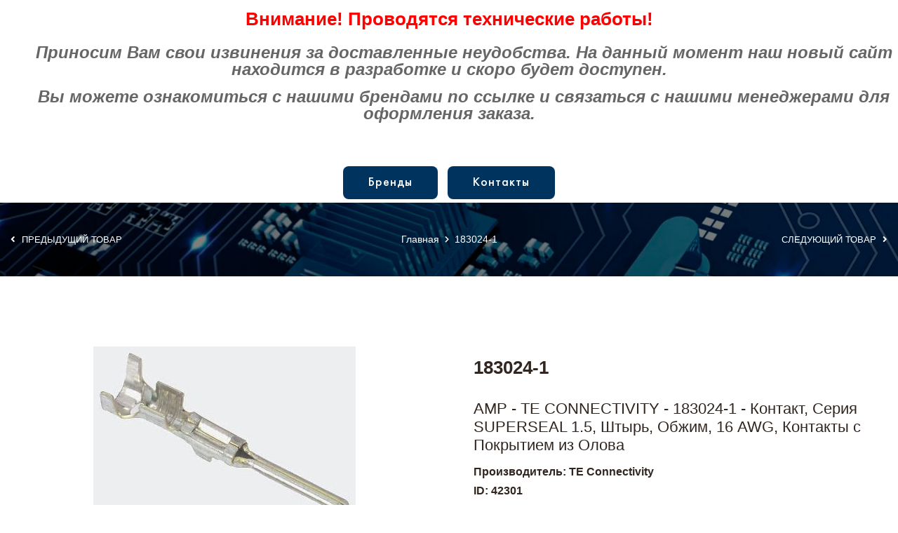

--- FILE ---
content_type: text/html; charset=UTF-8
request_url: https://alider.by/catalog/114238/42301.html
body_size: 25405
content:
<!DOCTYPE HTML>
<html class="no-js">
<head>
<!-- Yandex.Metrika counter -->
<noscript><div><img src="https://mc.yandex.ru/watch/90280732" style="position:absolute; left:-9999px;" alt="" /></div></noscript>
<!-- /Yandex.Metrika counter -->
<!-- Google tag (gtag.js) -->
	    <meta http-equiv="x-ua-compatible" content="ie=edge">
			<meta name="viewport" content="width=device-width, initial-scale=1">
      <title>Купить 183024-1  Контакты к промышленным разъемам</title>
      <meta http-equiv="Content-Type" content="text/html; charset=UTF-8" />
<meta name="robots" content="index, follow" />
<meta name="keywords" content="183024-1. Заказать  Контакты к промышленным разъемам в магазине электронных компонентов в Минске от прямого поставщика Альфалидер ( alider.by)" />
<meta name="description" content="183024-1. Заказать  Контакты к промышленным разъемам в магазине электронных компонентов в Минске от прямого поставщика Альфалидер ( alider.by)" />
<link rel="canonical" href="https://alfalider.by/catalog/114238/42301.html" />
<script type="text/javascript" data-skip-moving="true">(function(w, d, n) {var cl = "bx-core";var ht = d.documentElement;var htc = ht ? ht.className : undefined;if (htc === undefined || htc.indexOf(cl) !== -1){return;}var ua = n.userAgent;if (/(iPad;)|(iPhone;)/i.test(ua)){cl += " bx-ios";}else if (/Windows/i.test(ua)){cl += ' bx-win';}else if (/Macintosh/i.test(ua)){cl += " bx-mac";}else if (/Linux/i.test(ua) && !/Android/i.test(ua)){cl += " bx-linux";}else if (/Android/i.test(ua)){cl += " bx-android";}cl += (/(ipad|iphone|android|mobile|touch)/i.test(ua) ? " bx-touch" : " bx-no-touch");cl += w.devicePixelRatio && w.devicePixelRatio >= 2? " bx-retina": " bx-no-retina";var ieVersion = -1;if (/AppleWebKit/.test(ua)){cl += " bx-chrome";}else if (/Opera/.test(ua)){cl += " bx-opera";}else if (/Firefox/.test(ua)){cl += " bx-firefox";}ht.className = htc ? htc + " " + cl : cl;})(window, document, navigator);</script>


<link href="/bitrix/templates/empty1/css/bootstrap.min.css?1761035834160392" type="text/css"  data-template-style="true"  rel="stylesheet" />
<link href="/bitrix/templates/empty1/css/animate.min.css?176103583468586" type="text/css"  data-template-style="true"  rel="stylesheet" />
<link href="/bitrix/templates/empty1/css/magnific-popup.css?17610358346951" type="text/css"  data-template-style="true"  rel="stylesheet" />
<link href="/bitrix/templates/empty1/css/fontawesome-all.min.css?176103583459290" type="text/css"  data-template-style="true"  rel="stylesheet" />
<link href="/bitrix/templates/empty1/css/jquery.mCustomScrollbar.min.css?176103583442839" type="text/css"  data-template-style="true"  rel="stylesheet" />
<link href="/bitrix/templates/empty1/css/bootstrap-datepicker.min.css?176103583417945" type="text/css"  data-template-style="true"  rel="stylesheet" />
<link href="/bitrix/templates/empty1/css/swiper-bundle.min.css?176103583413682" type="text/css"  data-template-style="true"  rel="stylesheet" />
<link href="/bitrix/templates/empty1/css/jquery-ui.min.css?176103583416239" type="text/css"  data-template-style="true"  rel="stylesheet" />
<link href="/bitrix/templates/empty1/css/nice-select.css?17610358344269" type="text/css"  data-template-style="true"  rel="stylesheet" />
<link href="/bitrix/templates/empty1/css/flaticon.css?17610358342726" type="text/css"  data-template-style="true"  rel="stylesheet" />
<link href="/bitrix/templates/empty1/css/slick.css?17610358341776" type="text/css"  data-template-style="true"  rel="stylesheet" />
<link href="/bitrix/templates/empty1/css/default.css?17610358348723" type="text/css"  data-template-style="true"  rel="stylesheet" />
<link href="/bitrix/templates/empty1/css/style.css?1761035834144143" type="text/css"  data-template-style="true"  rel="stylesheet" />
<link href="/bitrix/templates/empty1/css/responsive.css?176103583429947" type="text/css"  data-template-style="true"  rel="stylesheet" />
<link href="/bitrix/templates/empty1/css/jquery.fancybox.min.css?176103583413735" type="text/css"  data-template-style="true"  rel="stylesheet" />
<link href="/bitrix/templates/empty1/css/datatables.min.css?176103583433250" type="text/css"  data-template-style="true"  rel="stylesheet" />
<link href="/bitrix/templates/empty1/template_styles.css?176104100224196" type="text/css"  data-template-style="true"  rel="stylesheet" />







			<link rel="shortcut icon" type="image/x-icon" href="/bitrix/templates/empty1/img/favicon3.png">

			
</head>
<body>
			<!-- off-canvas-end -->
			<div id="panel">
						</div>
			<div class="text-center">
				<h2 style="font-family: 'Arial', sans-serif;
  font-weight: 600;
  font-size: 26px;
  line-height: 24px;
  color: #f00;
  font-style: normal;">Внимание! Проводятся технические работы!</h2>
				<div class="mt-4">
					<p style="text-align: inherit; font-size: 24px">
					<b><i>&nbsp; &nbsp; &nbsp; Приносим Вам свои извинения за доставленные неудобства. 
							На данный момент наш новый сайт находится в разработке и скоро будет доступен.</i></b></p>
					<p style="text-align: inherit; font-size: 24px">
					<b><i>&nbsp; &nbsp; &nbsp; Вы можете ознакомиться с нашими брендами по ссылке и связаться с нашими менеджерами для оформления заказа.
					</i></b></p>
				</div>
				<a class="btn btn-more fmc text-transform-none g-font-size-18 mt-5" style="margin: 5px" href="/brands/">Бренды</a>                    
				<a class="btn btn-more fmc text-transform-none g-font-size-18 mt-5" style="margin: 5px" href="/contacts/">Контакты</a>
			</div>

<!-- breadcrumb-area -->
<div class="breadcrumb-area breadcrumb-style-two" data-background="/bitrix/templates/empty1/img/alfalider/breadcrumb_bg2.jpg">
    <div class="container">
        <div class="row">

					 
								 <div class="col-lg-3 d-none d-lg-block order-lg-1">
										 <div class="previous-product">
												 <a href="/catalog/114238/9915.html"><i class="fas fa-angle-left"></i> Предыдущий товар</a>
										 </div>
								 </div>

								 <div class="col-lg-3 d-none d-lg-block order-lg-3">
										 <div class="next-product">
												 <a href="/catalog/114238/42302.html">Следующий товар <i class="fas fa-angle-right"></i></a>
										 </div>
								 </div>

					 
								<div class=" col-lg-6 order-lg-2">
										<div class="breadcrumb-content">
												<nav aria-label="breadcrumb">
														<ol class="breadcrumb" itemprop="http://schema.org/breadcrumb" itemscope itemtype="http://schema.org/BreadcrumbList">
			<li class="breadcrumb-item" id="bx_breadcrumb_0" itemprop="itemListElement" itemscope itemtype="http://schema.org/ListItem">
				<a href="/" title="Главная" itemprop="item">
					<span itemprop="name">Главная</span>
				</a>
				<meta itemprop="position" content="1" />
			</li>
			<li class="breadcrumb-item active">
				<span>183024-1</span>
			</li></ol>												</nav>
										</div>
								</div>

        </div>
    </div>
</div>
<!-- breadcrumb-area-end -->

<!-- shop-details-area -->
<section class="shop-details-area pt-100 pb-95">
    <div class="container">


        
<div class="row">
		<div class="col-lg-6 align-items-center justify-content-center">

				<div class="images-class text-center mb-5">
					<div class='d-flex justify-content-center align-items-center'><a href='/upload/iblock/a62/3y532i5msgmyqt7cu0ccr8vjkpurnt95.jpg' data-fancybox="gallery"><img src="/upload/iblock/a62/3y532i5msgmyqt7cu0ccr8vjkpurnt95.jpg" alt="183024-1"></a></div>
																				</div>
				<div class='text-center'>* Изображение дано в качестве иллюстрации.</div>
														</div>
		<div class="col-lg-6">
				<div class="shop-details-content">
					  <h2 class="title">183024-1</h2>
						<h3 class="h3">AMP - TE CONNECTIVITY - 183024-1 - Контакт, Серия SUPERSEAL 1.5, Штырь, Обжим, 16 AWG, Контакты с Покрытием из Олова</h3>
						<h4 class="g-font-size-16">Производитель: TE Connectivity</h4>
						<h4 class="g-font-size-16">ID: 42301</h4>

						<table class="table table-bordered table-striped products-list mt-3">
							 <thead>
									 <tr>
											<td>Название</td><td>Значение</td>
									 </tr>
							 </thead>
							 <tbody>
								   										   								   										   								   										   								   										   												<tr>
													<td>Линейка продукции</td>
													<td>
																													Серия SUPERSEAL 1.5																										    </td>
															 </tr>
																							   								   										   								   										   								   										   								   										   								   										   								   										   								   										   								   										   								   										   								   										   								   										   								   										   								   										   								   										   								   										   								   										   								   										   								   										   								   										   								   										   								   										   								   										   								   										   								   										   								   										   								   										   								   										   								   										   								   										   								   										   								   										   								   										   								   										   								   										   								   										   								   										   								   										   								   										   								   										   								   										   								   										   								   										   								   										   								   										   								   										   								   										   								   										   								   										   								   										   								   										   								   										   								   										   								   										   								   										   								   										   								   										   								   										   								   										   								   										   								   										   								   										   								   										   								   										   								   										   								   										   								   										   								   										   								   										   								   										   								   										   								   										   								   										   								   										   								   										   								   										   								   										   								   										   								   										   								   										   								   										   								   										   								   										   								   										   								   										   								   										   								   										   								   										   								   										   								   										   								   										   								   										   								   										   								   										   								   										   								   										   								   										   								   										   								   										   								   										   								   										   								   										   								   										   								   										   								   										   								   										   								   										   								   										   								   										   								   										   								   										   								   										   								   										   								   										   								   										   								   										   								   										   								   										   								   										   								   										   								   										   								   										   								   										   								   										   								   										   								   										   								   										   								   										   								   										   								   										   								   										   								   										   								   										   								   										   								   										   								   										   								   										   								   										   								   										   								   										   								   										   								   										   								   										   								   										   								   										   								   										   								   										   								   										   								   										   								   										   								   										   								   										   								   										   								   										   								   										   								   										   								   										   								   										   								   										   								   										   								   										   								   										   								   										   								   										   								   										   								   										   								   										   								   										   								   										   								   										   								   										   								   										   								   										   								   										   								   										   								   										   								   										   								   										   								   										   								   										   								   										   								   										   								   										   								   										   								   										   								   										   								   										   								   										   								   										   								   										   								   										   								   										   								   										   								   										   								   										   								   										   								   										   								   										   								   										   								   										   								   										   								   										   								   										   								   										   								   										   								   										   								   										   								   										   								   										   								   										   								   										   								   										   								   										   								   										   								   										   								   										   								   										   								   										   								   										   								   										   								   										   								   										   								   										   								   										   								   										   								   										   								   										   								   										   								   										   								   										   								   										   								   										   								   										   								   										   								   										   								   										   								   										   								   										   								   										   								   										   								   										   								   										   								   										   								   										   								   										   								   										   								   										   								   										   								   										   								   										   								   										   								   										   								   										   								   										   								   										   								   										   								   										   								   										   								   										   								   										   								   										   								   										   								   										   								   										   								   										   								   										   								   										   								   										   								   										   								   										   								   										   								   										   								   										   								   										   								   										   								   										   								   										   								   										   								   										   								   										   								   										   								   										   								   										   								   										   								   										   								   										   								   										   								   										   								   										   								   										   								   										   								   										   								   										   								   										   								   										   								   										   								   										   								   										   								   										   								   										   								   										   								   										   								   										   								   										   								   										   								   										   								   										   								   										   								   										   								   										   								   										   								   										   								   										   								   										   								   										   								   										   								   										   								   										   								   										   								   										   												<tr>
													<td>SVHC</td>
													<td>
																													No SVHC (08-Jul-2021)																										    </td>
															 </tr>
																							   								   										   								   										   								   										   								   										   								   										   												<tr>
													<td>Покрытие контакта</td>
													<td>
																													Контакты с Покрытием из Олова																										    </td>
															 </tr>
																							   								   										   								   										   												<tr>
													<td>Материал контакта</td>
													<td>
																													латунь																										    </td>
															 </tr>
																							   								   										   								   										   								   										   								   										   								   										   								   										   								   										   								   										   								   										   								   										   								   										   								   										   								   										   								   										   								   										   								   										   								   										   								   										   								   										   								   										   								   										   								   										   								   										   								   										   								   										   								   										   								   										   								   										   												<tr>
													<td>Тип оконцовки контакта</td>
													<td>
																													Обжим																										    </td>
															 </tr>
																							   								   										   								   										   								   										   								   										   								   										   								   										   												<tr>
													<td>Пол Контакта</td>
													<td>
																													Штырь																										    </td>
															 </tr>
																							   								   										   												<tr>
													<td>Максимальный размер провода AWG</td>
													<td>
																													16 AWG																										    </td>
															 </tr>
																							   								   										   												<tr>
													<td>Минимальный размер провода AWG</td>
													<td>
																													18 AWG																										    </td>
															 </tr>
																							   								   										   								   										   								   										   								   										   								   										   								   										   												<tr>
													<td>Для использования с</td>
													<td>
																													Разъемами серий Super Seal 1.5																										    </td>
															 </tr>
																							   								   										   								   										   								   										   								   										   								   										   								   										   								   										   								   										   								   										   								   										   								   										   								   										   								   										   								   										   								   										   								   										   								   										   								   										   								   										   								   										   								   										   								   										   								   										   								   										   								   										   								   										   								   										   								   										   								   										   								   										   								   										   								   										   								   										   								   										   								   										   								   										   								   										   								   										   								   										   								   										   								   										   								   										   								   										   								   										   								   										   								   										   								   										   								   										   								   										   								   										   								   										   								   										   								   										   								   										   								   										   								   										   								   										   								   										   								   										   								   										   								   										   								   										   								   										   								   										   								   										   								   										   								   										   								   										   								   										   								   										   								   										   								   										   								   										   								   										   								   										   								   										   								   										   								   										   								   										   								   										   								   										   								   										   								   										   								   										   								   										   								   										   								   										   								   										   								   										   								   										   								   										   								   										   								   										   								   										   								   										   								   										   								   										   								   										   								   										   								   										   								   										   								   										   								   										   								   										   								   										   								   										   								   										   								   										   								   										   								   										   								   										   								   										   								   										   								   										   								   										   								   										   								   										   								   										   								   										   								   										   								   										   								   										   								   										   								   										   								   										   								   										   								   										   								   										   								   										   								   										   								   										   								   										   								   										   								   										   								   										   								   										   								   										   								   										   								   										   								   										   								   										   								   										   								   										   								   										   								   										   								   										   								   										   								   										   								   										   								   										   								   										   								   										   								   										   								   										   								   										   								   										   								   										   								   										   								   										   								   										   								   										   								   										   								   										   								   										   								   										   								   										   								   										   								   										   								   										   								   										   								   										   								   										   								   										   								   										   								   										   								   										   								   										   								   										   								   										   								   										   								   										   								   										   								   										   								   										   								   										   								   										   								   										   								   										   								   										   								   										   								   										   								   										   								   										   								   										   								   										   								   										   								   										   								   										   								   										   								   										   								   										   								   										   								   										   								   										   								   										   								   										   								   										   								   										   								   										   								   										   								   										   								   										   								   										   								   										   								   										   								   										   								   										   								   										   								   										   								   										   								   										   								   										   								   										   								   										   								   										   								   										   								   										   								   										   								   										   								   										   								   										   								   										   								   										   								   										   								   										   								   										   								   										   								   										   								   										   								   										   								   										   								   										   								   										   								   										   								   										   								   										   								   										   								   										   								   										   								   										   								   										   								   										   								   										   								   										   								   										   								   										   								   										   								   										   								   										   								   										   								   										   								   										   								   										   								   										   								   										   								   										   								   										   								   										   								   										   								   										   								   										   								   										   								   										   								   										   								   										   								   										   								   										   								   										   								   										   								   										   								   										   								   										   								   										   								   										   								   										   								   										   								   										   								   										   								   										   								   										   								   										   								   										   								   										   								   										   								   										   								   										   								   										   								   										   								   										   								   										   								   										   								   										   								   										   								   										   								   										   								   										   								   										   								   										   								   										   								   										   								   										   								   										   								   										   								   										   								   										   								   										   								   										   								   										   								   										   								   										   								   										   								   										   								   										   								   										   								   										   								   										   								   										   								   										   								   										   								   										   								   										   								   										   								   										   								   										   								   										   								   										   								   										   								   										   								   										   								   										   								   										   								   										   								   										   								   										   								   										   								   										   								   										   								   										   								   										   								   										   								   										   								   										   								   										   								   										   								   										   								   										   								   										   								   										   								   										   								   										   								   										   								   										   								   										   								   										   								   										   								   										   								   										   								   										   								   										   								   										   								   										   								   										   								   										   								   										   								   										   								   										   								   										   								   										   								   										   								   										   								   										   								   										   								   										   								   										   								   										   								   										   								   										   								   										   								   										   								   										   								   										   								   										   								   										   								   										   								   										   								   										   								   										   								   										   								   										   								   										   								   										   								   										   								   										   								   										   								   										   								   										   								   										   								   										   								   										   								   										   								   										   								   										   								   										   								   										   								   										   								   										   								   										   								   										   								   										   								   										   								   										   								   										   								   										   								   										   								   										   								   										   								   										   								   										   								   										   								   										   								   										   								   										   								   										   								   										   								   										   								   										   								   										   								   										   								   										   								   										   								   										   								   										   								   										   								   										   								   										   								   										   								   										   								   										   								   										   								   										   								   										   								   										   								   										   								   										   								   										   								   										   								   										   								   										   								   										   								   										   								   										   								   										   								   										   								   										   								   										   								   										   								   										   								   										   								   										   								   										   								   										   								   										   								   										   								   										   								   										   								   										   								   										   								   										   								   										   								   										   								   										   								   										   								   										   								   										   								   										   								   										   								   										   								   										   								   										   								   										   								   										   								   										   								   										   								   										   								   										   								   										   								   										   								   										   								   										   								   										   								   										   								   										   								   										   								   										   								   										   								   										   								   										   								   										   								   										   								   										   								   										   								   										   								   										   								   										   								   										   								   										   								   										   								   										   								   										   								   										   								   										   								   										   								   										   								   										   								   										   								   										   								   										   								   										   								   										   								   										   								   										   								   										   								   										   								   										   								   										   								   										   								   										   								   										   								   										   								   										   								   										   								   										   								   										   								   										   								   										   								   										   								   										   								   										   								   										   								   										   								   										   								   										   								   										   								   										   								   										   								   										   								   										   								   										   								   										   								   										   								   										   								   										   								   										   								   										   								   										   								   										   								   										   								   										   								   										   								   										   								   										   								   										   								   										   								   										   								   										   								   										   								   										   								   										   								   										   								   										   								   										   								   										   								   										   								   										   								   										   								   										   								   										   								   										   								   										   								   										   								   										   								   										   								   										   								   										   								   										   								   										   								   										   								   										   								   										   								   										   								   										   								   										   								   										   								   										   								   										   								   										   								   										   								   										   								   										   								   										   								   										   								   										   								   										   								   										   								   										   								   										   								   										   								   										   								   										   								   										   								   										   								   										   								   										   								   										   								   										   								   										   								   										   								   										   								   										   								   										   								   										   								   										   								   										   								   										   								   										   								   										   								   										   								   										   								   										   								   										   								   										   								   										   								   										   								   										   								   										   								   										   								   										   								   										   								   										   								   										   								   										   								   										   								   										   								   										   								   										   								   										   								   										   								   										   								   										   								   										   								   										   								   										   								   										   								   										   								   										   								   										   								   										   								   										   								   										   								   										   								   										   								   										   								   										   								   										   								   										   								   										   								   										   								   										   								   										   								   										   								   										   								   										   								   										   								   										   								   										   								   										   								   										   								   										   								   										   								   										   								   										   								   										   								   										   								   										   								   										   								   										   								   										   								   										   								   										   								   										   								   										   								   										   								   										   								   										   								   										   								   										   								   										   								   										   								   										   								   										   								   										   								   										   								   										   								   										   								   										   								   										   								   										   								   										   								   										   								   										   								   										   								   										   								   										   								   										   								   										   								   										   								   										   								   										   								   										   								   										   								   										   								   										   								   										   								   										   								   										   								   										   								   										   								   										   								   										   								   										   								   										   								   										   								   										   								   										   								   										   								   										   								   										   								   										   								   										   								   										   								   										   								   										   								   										   								   										   								   										   								   										   								   										   								   										   								   										   								   										   								   										   								   										   								   										   								   										   								   										   								   										   								   										   								   										   								   										   								   										   								   										   								   										   								   										   								   										   								   										   								   										   								   										   								   										   								   										   								   										   								   										   								   										   								   										   								   										   								   										   								   										   								   										   								   										   								   										   								   										   								   										   								   										   								   										   								   										   								   										   								   										   								   										   								   										   								   										   								   										   								   										   								   										   								   										   								   										   								   										   								   										   								   										   								   										   								   										   								   										   								   										   								   										   								   										   								   										   								   										   								   										   								   										   								   										   								   										   								   										   								   										   								   										   								   										   								   										   								   										   								   										   								   										   								   										   								   										   								   										   								   										   								   										   								   										   								   										   								   										   								   										   								   										   								   										   								   										   								   										   								   										   								   										   								   										   								   										   								   										   								   										   								   										   								   										   								   										   								   										   								   										   								   										   								   										   								   										   								   										   								   										   								   										   								   										   								   										   								   										   								   										   								   										   								   										   								   										   								   										   								   										   								   										   								   										   								   										   								   										   								   										   								   										   								   										   								   										   								   										   								   										   								   										   								   										   								   										   								   										   								   										   								   										   								   										   								   										   								   										   								   										   								   										   								   										   								   										   								   										   								   										   								   										   								   										   								   										   								   										   								   										   								   										   								   										   								   										   								   										   								   										   								   										   								   										   								   										   								   										   								   										   								   										   								   										   								   										   								   										   								   										   								   										   								   										   								   										   								   										   								   										   								   										   								   										   								   										   								   										   								   										   								   										   								   										   								   										   								   										   								   										   								   										   								   										   								   										   								   										   								   										   								   										   								   										   								   										   								   										   								   										   								   										   								   										   								   										   								   										   								   										   								   										   								   										   								   										   								   										   								   										   								   										   								   										   								   										   								   										   								   										   								   										   								   										   								   										   								   										   								   										   								   										   								   										   								   										   								   										   								   										   								   										   								   										   								   										   								   										   								   										   								   										   								   										   								   										   								   										   								   										   								   										   								   										   								   										   								   										   								   										   								   										   								   										   								   										   								   										   								   										   								   										   								   										   								   										   								   										   								   										   								   										   								   										   								   										   								   										   								   										   								   										   								   										   								   										   								   										   								   										   								   										   								   										   								   										   								   										   								   										   								   										   								   										   								   										   								   										   								   										   								   										   								   										   								   										   								   										   								   										   								   										   								   										   								   										   								   										   								   										   								   										   								   										   								   										   								   										   								   										   								   										   								   										   								   										   								   										   								   										   								   										   								   										   								   										   								   										   								   										   								   										   								   										   								   										   								   										   								   										   								   										   								   										   								   										   								   										   								   										   								   										   								   										   								   										   								   										   								   										   								   										   								   										   								   										   								   										   								   										   								   										   								   										   								   										   								   										   								   										   								   										   								   										   								   										   								   										   								   										   								   										   								   										   								   										   								   										   								   										   								   										   								   										   								   										   								   										   								   										   								   										   								   										   								   										   								   										   								   										   								   										   								   										   								   										   								   										   								   										   								   										   								   										   								   										   								   										   								   										   								   										   								   										   								   										   								   										   								   										   								   										   								   										   								   										   								   										   								   										   								   										   								   										   								   										   								   										   								   										   								   										   								   										   								   										   								   										   								   										   								   										   								   										   								   										   								   										   								   										   								   										   								   										   								   										   								   										   								   										   								   										   								   										   								   										   								   										   								   										   								   										   								   										   								   										   								   										   								   										   								   										   								   										   								   										   								   										   								   										   								   										   								   										   								   										   								   										   								   										   								   										   								   										   								   										   								   										   								   										   								   										   								   										   								   										   								   										   								   										   								   										   								   										   								   										   								   										   								   										   								   										   								   										   								   										   								   										   								   										   								   										   								   										   								   										   								   										   								   										   								   										   								   										   								   										   								   										   								   										   								   										   								   										   								   										   								   										   								   										   								   										   								   										   								   										   								   										   								   										   								   										   								   										   								   										   								   										   								   										   								   										   								   										   								   										   								   										   								   										   								   										   								   										   								   										   								   										   								   										   								   										   								   										   								   										   								   										   								   										   								   										   								   										   								   										   								   										   								   										   								   										   								   										   								   										   								   										   								   										   								   										   								   										   								   										   								   										   								   										   								   										   								   										   								   										   								   										   								   										   								   										   								   										   								   										   								   										   								   										   								   										   								   										   								   										   								   										   								   										   								   										   								   										   								   										   								   										   								   										   								   										   								   										   								   										   								   										   								   										   								   										   								   										   								   										   								   										   								   										   								   										   								   										   								   										   								   										   								   										   								   										   								   										   								   										   								   										   								   										   								   										   								   										   								   										   								   										   								   										   								   										   								   										   								   										   								   										   								   										   								   										   								   										   								   										   								   										   								   										   								   										   								   										   								   										   								   										   								   										   								   										   								   										   								   										   								   										   								   										   								   										   								   										   								   										   								   										   								   										   								   										   								   										   								   										   								   										   								   										   								   										   								   										   								   										   								   										   								   										   								   										   								   										   								   										   								   										   								   										   								   										   								   										   								   										   								   										   								   										   								   										   								   										   								   										   								   										   								   										   								   										   								   										   								   										   								   										   								   										   								   										   								   										   								   										   								   										   								   										   								   										   								   										   								   										   								   										   								   										   								   										   								   										   								   										   								   										   								   										   								   										   								   										   								   										   								   										   								   										   								   										   								   										   								   										   								   										   								   										   								   										   								   										   								   										   								   										   								   										   								   										   								   										   								   										   								   										   								   										   								   										   								   										   								   										   								   										   								   										   								   										   								   										   								   										   								   										   								   										   								   										   								   										   								   										   								   										   								   										   								   										   								   										   								   										   								   										   								   										   								   										   								   										   								   										   								   										   								   										   								   										   								   										   								   										   								   										   								   										   								   										   								   										   								   										   								   										   								   										   								   										   								   										   								   										   								   										   								   										   								   										   								   										   								   										   								   										   								   										   								   										   								   										   								   										   								   										   								   										   								   										   								   										   								   										   								   										   								   										   								   										   								   										   								   										   								   										   								   										   								   										   								   										   								   										   								   										   								   										   								   										   								   										   								   										   								   										   								   										   								   										   								   										   								   										   								   										   								   										   								   										   								   										   								   										   								   										   								   										   								   										   								   										   								   										   								   										   								   										   								   										   								   										   								   										   								   										   								   										   								   										   								   										   								   										   								   										   								   										   								   										   								   										   								   										   								   										   								   										   								   										   								   										   								   										   								   										   								   										   								   										   								   										   								   										   								   										   								   										   								   										   								   										   								   										   								   										   								   										   								   										   								   										   								   										   								   										   								   										   								   										   								   										   								   										   								   										   								   										   								   										   								   										   								   										   								   										   								   										   								   										   								   										   								   										   								   										   								   										   								   										   								   										   								   										   								   										   								   										   								   										   								   										   								   										   								   										   								   										   								   										   								   										   								   										   								   										   								   										   								   										   								   										   								   										   								   										   								   										   								   										   								   										   								   										   								   										   								   										   								   										   								   										   								   										   								   										   								   										   								   										   								   										   								   										   								   										   								   										   								   										   								   										   								   										   								   										   								   										   								   										   								   										   								   										   								   										   								   										   								   										   								   										   								   										   								   										   								   										   								   										   								   										   								   										   								   										   								   										   								   										   								   										   								   										   								   										   								   										   								   										   								   										   								   										   								   										   								   										   								   										   								   										   								   										   								   										   								   										   								   										   								   										   								   										   								   										   								   										   								   										   								   										   								   										   								   										   								   										   								   										   								   										   								   										   								   										   								   										   								   										   								   										   								   										   								   										   								   										   								   										   								   										   								   										   								   										   								   										   								   										   								   										   								   										   								   										   								   										   								   										   								   										   								   										   								   										   								   										   								   										   								   										   								   										   								   										   								   										   								   										   								   										   								   										   								   										   								   										   								   										   								   										   								   										   								   										   								   										   								   										   								   										   								   										   								   										   								   										   								   										   								   										   								   										   								   										   								   										   								   										   								   										   								   										   								   										   								   										   								   										   								   										   								   										   								   										   								   										   								   										   								   										   								   										   								   										   								   										   								   										   								   										   								   										   								   										   								   										   								   										   								   										   								   										   								   										   								   										   								   										   								   										   								   										   								   										   								   										   								   										   								   										   								   										   								   										   								   										   								   										   								   										   								   										   								   										   								   										   								   										   								   										   								   										   								   										   								   										   								   										   								   										   								   										   								   										   								   										   								   										   								   										   								   										   								   										   								   										   								   										   								   										   								   										   								   										   								   										   								   										   								   										   								   										   								   										   								   										   								   										   								   										   								   										   								   										   								   										   								   										   								   										   								   										   								   										   								   										   								   										   								   										   								   										   								   										   								   										   								   										   								   										   								   										   								   										   								   										   								   										   								   										   								   										   								   										   								   										   								   										   								   										   								   										   								   										   								   										   								   										   								   										   								   										   								   										   								   										   								   										   								   										   								   										   								   										   								   										   								   										   								   										   								   										   								   										   								   										   								   										   								   										   								   										   								   										   								   										   								   										   								   										   								   										   								   										   								   										   								   										   								   										   								   										   								   										   								   										   								   										   								   										   								   										   								   										   								   										   								   										   								   										   								   										   								   										   								   										   								   										   								   										   								   										   								   										   								   										   								   										   								   										   								   										   								   										   								   										   								   										   								   										   								   										   								   										   								   										   								   										   								   										   								   										   								   										   								   										   								   										   								   										   								   										   								   										   								   										   								   										   								   										   								   										   								   										   								   										   								   										   								   										   								   										   								   										   								   										   								   										   								   										   								   										   								   										   								   										   								   										   								   										   								   										   								   										   								   										   								   										   								   										   								   										   								   										   								   										   								   										   								   										   								   										   								   										   								   										   								   										   								   										   								   										   								   										   								   										   								   										   								   										   								   										   								   										   								   										   								   										   								   										   								   										   								   										   								   										   								   										   								   										   								   										   								   										   								   										   								   										   								   										   								   										   								   										   								   										   								   										   								   										   								   										   								   										   								   										   								   										   								   										   								   										   								   										   								   										   								   										   								   										   								   										   								   										   								   										   								   										   								   										   								   										   								   										   								   										   								   										   								   										   								   										   								   										   								   										   								   										   								   										   								   										   								   										   								   										   								   										   								   										   								   										   								   										   								   										   								   										   								   										   								   										   								   										   								   										   								   										   								   										   								   										   								   										   								   										   								   										   								   										   								   										   								   										   								   										   								   										   								   										   								   										   								   										   								   										   								   										   								   										   								   										   								   										   								   										   								   										   								   										   								   										   								   										   								   										   								   										   								   										   								   										   								   										   								   										   								   										   								   										   								   										   								   										   								   										   								   										   								   										   								   										   								   										   								   										   								   										   								   										   								   										   								   										   								   										   								   										   								   										   								   										   								   										   								   										   								   										   								   										   								   										   								   										   								   										   								   										   								   										   								   										   								   										   								   										   								   										   								   										   								   										   								   										   								   										   								   										   								   										   								   										   								   										   								   										   								   										   								   										   								   										   								   										   								   										   								   										   								   										   								   										   								   										   								   										   								   										   								   										   								   										   								   										   								   										   								   										   								   										   								   										   								   										   								   										   								   										   								   										   								   										   								   										   								   										   								   										   								   										   								   										   								   										   								   										   								   										   								   										   								   										   								   										   								   										   								   										   								   										   								   										   								   										   								   										   								   										   								   										   								   										   								   										   								   										   								   										   								   										   								   										   								   										   								   										   								   										   								   										   								   										   								   										   								   										   								   										   								   										   								   										   								   										   								   										   								   										   								   										   								   										   								   										   								   										   								   										   								   										   								   										   								   										   								   										   								   										   								   										   								   										   								   										   								   										   								   										   								   										   								   										   								   										   								   										   								   										   								   										   								   										   								   										   								   										   								   										   								   										   								   										   								   										   								   										   								   										   								   										   								   										   								   										   								   										   								   										   								   										   								   										   								   										   								   										   								   										   								   										   								   										   								   										   								   										   								   										   								   										   								   										   								   										   								   										   								   										   								   										   								   										   								   										   								   										   								   										   								   										   								   										   								   										   								   										   								   										   								   										   								   										   								   										   								   										   								   										   								   										   								   										   								   										   								   										   								   										   								   										   								   										   								   										   								   										   								   										   								   										   								   										   								   										   								   										   								   										   								   										   								   										   								   										   								   										   								   										   								   										   								   										   								   										   								   										   								   										   								   										   								   										   								   										   								   										   								   										   								   										   								   										   								   										   								   										   								   										   								   										   								   										   								   										   								   										   								   										   								   										   								   										   								   										   								   										   								   										   								   										   								   										   								   										   								   										   								   										   								   										   								   										   								   										   								   										   								   										   								   										   								   										   								   										   								   										   								   										   								   										   								   										   								   										   								   										   								   										   								   										   								   										   								   										   								   										   								   										   								   										   								   										   								   										   								   										   								   										   								   										   								   										   								   										   								   										   								   										   								   										   								   										   								   										   								   										   								   										   								   										   								   										   								   										   								   										   								   										   								   										   								   										   								   										   								   										   								   										   								   										   								   										   								   										   								   										   								   										   								   										   								   										   								   										   								   										   								   										   								   										   								   										   								   										   								   										   								   										   								   										   								   										   								   										   								   										   								   										   								   										   								   										   								   										   								   										   								   										   								   										   								   										   								   										   								   										   								   										   								   										   								   										   								   										   								   										   								   										   								   										   								   										   								   										   								   										   								   										   								   										   								   										   								   										   								   										   								   										   								   										   								   										   								   										   								   										   								   										   								   										   								   										   								   										   								   										   								   										   								   										   								   										   								   										   								   										   								   										   								   										   								   										   								   										   								   										   								   										   								   										   								   										   								   										   								   										   								   										   								   										   								   										   								   										   								   										   								   										   								   										   								   										   								   										   								   										   								   										   								   										   								   										   								   										   								   										   								   										   								   										   								   										   								   										   								   										   								   										   								   										   								   										   								   										   								   										   								   										   								   										   								   										   								   										   								   										   								   										   								   										   								   										   								   										   								   										   								   										   								   										   								   										   								   										   								   										   								   										   								   										   								   										   								   										   								   										   								   										   								   										   								   										   								   										   								   										   								   										   								   										   								   										   								   										   								   										   								   										   								   										   								   										   								   										   								   										   								   										   								   										   								   										   								   										   								   										   								   										   								   										   								   										   								   										   								   										   								   										   								   										   								   										   								   										   								   										   								   										   								   										   								   										   								   										   								   										   								   										   								   										   								   										   								   										   								   										   								   										   								   										   								   										   								   										   								   										   								   										   								   										   								   										   								   										   								   										   								   										   								   										   								   										   								   										   								   										   								   										   								   										   								   										   								   										   								   										   								   										   								   										   								   										   								   										   								   										   								   										   								   										   								   										   								   										   								   										   								   										   								   										   								   										   								   										   								   										   								   										   								   										   								   										   								   										   								   										   								   										   								   										   								   										   								   										   								   										   								   										   								   										   								   										   								   										   								   										   								   										   								   										   								   										   								   										   								   										   								   										   								   										   								   										   								   										   								   										   								   										   								   										   								   										   								   										   								   										   								   										   								   										   								   										   								   										   								   										   								   										   								   										   								   										   								   										   								   										   								   										   								   										   								   										   								   										   								   										   								   										   								   										   								   										   								   										   								   										   								   										   								   										   								   										   								   										   								   										   								   										   								   										   								   										   								   										   								   										   								   										   								   										   								   										   								   										   								   										   								   										   								   										   								   										   								   										   								   										   								   										   								   										   								   										   								   										   								   										   								   										   								   										   								   										   								   										   								   										   								   										   								   										   								   										   								   										   								   										   								   										   								   										   								   										   								   										   								   										   								   										   								   										   								   										   								   										   								   										   								   										   								   										   								   										   								   										   								   										   								   										   								   										   								   										   								   										   								   										   								   										   								   										   								   										   								   										   								   										   								   										   								   										   								   										   								   										   								   										   								   										   								   										   								   										   								   										   								   										   								   										   								   										   								   										   								   										   								   										   								   										   								   										   								   										   								   										   								   										   								   										   								   										   								   										   								   										   								   										   								   										   								   										   								   										   								   										   								   										   								   										   								   										   								   										   								   										   								   										   								   										   								   										   								   										   								   										   								   										   								   										   								   										   								   										   								   										   								   										   								   										   								   										   								   										   								   										   								   										   								   										   								   										   								   										   								   										   								   										   								   										   								   										   								   										   								   										   								   										   								   										   								   										   								   										   								   										   								   										   								   										   								   										   								   										   								   										   								   										   								   										   								   										   								   										   								   										   								   										   								   										   								   										   								   										   								   										   								   										   								   										   								   										   								   										   								   										   								   										   								   										   								   										   								   										   								   										   								   										   								   										   								   										   								   										   								   										   								   										   								   										   								   										   								   										   								   										   								   										   								   										   								   										   								   										   								   										   								   										   								   										   								   										   								   										   								   										   								   										   								   										   								   										   								   										   								   										   								   										   								   										   								   										   								   										   								   										   								   										   								   										   								   										   								   										   								   										   								   										   								   										   								   										   								   										   								   										   								   										   								   										   								   										   								   										   								   										   								   										   								   										   								   										   								   										   								   										   								   										   								   										   								   										   								   										   								   										   								   										   								   										   								   										   								   										   								   										   								   										   								   										   								   										   								   										   								   										   								   										   								   										   								   										   								   										   								   										   								   										   								   										   								   										   								   										   								   										   								   										   								   										   								   										   								   										   								   										   								   										   								   										   								   										   								   										   								   										   								   										   								   										   								   										   								   										   								   										   								   										   								   										   								   										   								   										   								   										   								   										   								   										   								   										   								   										   								   										   								   										   								   										   								   										   								   										   								   										   								   										   								   										   								   										   								   										   								   										   								   										   								   										   								   										   								   										   								   										   								   										   								   										   								   										   								   										   								   										   								   										   								   										   								   										   								   										   								   										   								   										   								   										   								   										   								   										   								   										   								   										   								   										   								   										   								   										   								   										   								   										   								   										   								   										   								   										   								   										   								   										   								   										   								   										   								   										   								   										   								   										   								   										   								   										   								   										   								   										   								   										   								   										   								   										   								   										   								   										   								   										   								   										   								   										   								   										   								   										   								   										   								   										   								   										   								   										   								   										   								   										   								   										   								   										   								   										   								   										   								   										   								   										   								   										   								   										   								   										   								   										   								   										   								   										   								   										   								   										   								   										   								   										   								   										   								   										   								   										   								   										   								   										   								   										   								   										   								   										   								   										   								   										   								   										   								   										   								   										   								   										   								   										   								   										   								   										   								   										   								   										   								   										   								   										   								   										   								   										   								   										   								   										   								   										   								   										   								   										   								   										   								   										   								   										   								   										   								   										   								   										   								   										   								   										   								   										   								   										   								   										   								   										   								   										   								   										   								   										   								   										   								   										   								   										   								   										   								   										   								   										   								   										   								   										   								   										   								   										   								   										   								   										   								   										   								   										   								   										   								   										   								   										   								   										   								   										   								   										   								   										   								   										   								   										   								   										   								   										   								   										   								   										   								   										   								   										   								   										   								   										   								   										   								   										   								   										   								   										   								   										   								   										   								   										   								   										   								   										   								   										   								   										   								   										   								   										   								   										   								   										   								   										   								   										   								   										   								   										   								   										   								   										   								   										   								   										   								   										   								   										   								   										   								   										   								   										   								   										   								   										   								   										   								   										   								   										   								   										   								   										   								   										   								   										   								   										   								   										   								   										   								   										   								   										   								   										   								   										   								   										   								   										   								   										   								   										   								   										   								   										   								   										   								   										   								   										   								   										   								   										   								   										   								   										   								   										   								   										   								   										   								   										   								   										   								   										   								   										   								   										   								   										   								   										   								   										   								   										   								   										   								   										   								   										   								   										   								   										   								   										   								   										   								   										   								   										   								   										   								   										   								   										   								   										   								   										   								   										   								   										   								   										   								   										   								   										   								   										   								   										   								   										   								   										   								   										   								   										   								   										   								   										   								   										   								   										   								   										   								   										   								   										   								   										   								   										   								   										   								   										   								   										   								   										   								   										   								   										   								   										   								   										   								   										   								   										   								   										   								   										   								   										   								   										   								   										   								   										   								   										   								   										   								   										   								   										   								   										   								   										   								   										   								   										   								   										   								   										   								   										   								   										   								   										   								   										   								   										   								   										   								   										   								   										   								   										   								   										   								   										   								   										   								   										   								   										   								   										   								   										   								   										   								   										   								   										   								   										   								   										   								   										   								   										   								   										   								   										   								   										   								   										   								   										   								   										   								   										   								   										   								   										   								   										   								   										   								   										   								   										   								   										   								   										   								   										   								   										   								   										   								   										   								   										   								   										   								   										   								   										   								   										   								   										   								   										   								   										   								   										   								   										   								   										   								   										   								   										   								   										   								   										   								   										   								   										   								   										   								   										   								   										   								   										   								   										   								   										   								   										   								   										   								   										   								   										   								   										   								   										   								   										   								   										   								   										   								   										   								   										   								   										   								   										   								   										   								   										   								   										   								   										   								   										   								   										   								   										   								   										   								   										   								   										   								   										   								   										   								   										   								   										   								   										   								   										   								   										   								   										   								   										   								   										   								   										   								   										   								   										   								   										   								   										   								   										   								   										   								   										   								   										   								   										   								   										   								   										   								   										   								   										   								   										   								   										   								   										   								   										   								   										   								   										   								   										   								   										   								   										   								   										   								   										   								   										   								   										   								   										   								   										   								   										   								   										   								   										   								   										   								   										   								   										   								   										   								   										   								   										   								   										   								   										   								   										   								   										   								   										   								   										   								   										   								   										   								   										   								   										   								   										   								   										   								   										   								   										   								   										   								   										   								   										   								   										   								   										   								   										   								   										   								   										   								   										   								   										   								   										   								   										   								   										   								   										   								   										   								   										   								   										   								   										   								   										   								   										   								   										   								   										   								   										   								   										   								   										   								   										   								   										   								   										   								   										   								   										   								   										   								   										   								   										   								   										   								   										   								   										   								   										   								   										   								   										   								   										   								   										   								   										   								   										   								   										   								   										   								   										   								   										   								   										   								   										   								   										   								   										   								   										   								   										   								   										   								   										   								   										   								   										   								   										   								   										   								   										   								   										   								   										   								   										   								   										   								   										   								   										   								   										   								   										   								   										   								   										   								   										   								   										   								   										   								   										   								   										   								   										   								   										   								   										   								   										   								   										   								   										   								   										   								   										   								   										   								   										   								   										   								   										   								   										   								   										   								   										   								   										   								   										   								   										   								   										   								   										   								   										   								   										   								   										   								   										   								   										   								   										   								   										   								   										   								   										   								   										   								   										   								   										   								   										   								   										   								   										   								   										   								   										   								   										   								   										   								   										   								   										   								   										   								   										   								   										   								   										   								   										   								   										   								   										   								   										   								   										   								   										   								   										   								   										   								   										   								   										   								   										   								   										   								   										   								   										   								   										   								   										   								   										   								   										   								   										   								   										   								   										   								   										   								   										   								   										   								   										   								   										   								   										   								   										   								   										   								   										   								   										   								   										   								   										   								   										   								   										   								   										   								   										   								   										   								   										   								   										   								   										   								   										   								   										   								   										   								   										   								   										   								   										   								   										   								   										   								   										   								   										   								   										   								   										   								   										   								   										   								   										   								   										   								   										   								   										   								   										   								   										   								   										   								   										   								   										   								   										   								   										   								   										   								   										   								   										   								   										   								   										   								   										   								   										   								   										   								   										   								   										   								   										   								   										   								   										   								   										   								   										   								   										   								   										   								   										   								   										   								   										   								   										   								   										   								   										   								   										   								   										   								   										   								   										   								   										   								   										   								   										   								   										   								   										   								   										   								   										   								   										   								   										   								   										   								   										   								   										   								   										   								   										   								   										   								   										   								   										   								   										   								   										   								   										   								   										   								   										   								   										   								   										   								   										   								   										   								   										   								   										   								   										   								   										   								   										   								   										   								   										   								   										   								   										   								   										   								   										   								   										   								   										   								   										   								   										   								   										   								   										   								   										   								   										   								   										   								   										   								   										   								   										   								   										   								   										   								   										   								   										   								   										   								   										   								   										   								   										   								   										   								   										   								   										   								   										   								   										   								   										   								   										   								   										   								   										   								   										   								   										   								   										   								   										   								   										   								   										   								   										   								   										   								   										   								   										   								   										   								   										   								   										   								   										   								   										   								   										   								   										   								   										   								   										   								   										   								   										   								   										   								   										   								   										   								   										   								   										   								   										   								   										   								   										   								   										   								   										   								   										   								   										   								   										   								   										   								   										   								   										   								   										   								   										   								   										   								   										   								   										   								   										   								   										   								   										   								   										   								   										   								   										   								   										   								   										   								   										   								   										   								   										   								   										   								   										   								   										   								   										   								   										   								   										   								   										   								   										   								   										   								   										   								   										   								   										   								   										   								   										   								   										   								   										   								   										   								   										   								   										   								   										   								   										   								   										   								   										   								   										   								   										   								   										   								   										   								   										   								   										   								   										   								   										   								   										   								   										   								   										   								   										   								   										   								   										   								   										   								   										   								   										   								   										   								   										   								   										   								   										   								   										   								   										   								   										   								   										   								   										   								   										   								   										   								   										   								   										   								   										   								   										   								   										   								   										   								   										   								   										   								   										   								   										   								   										   								   										   								   										   								   										   								   										   								   										   								   										   								   										   								   										   								   										   								   										   								   										   								   										   								   										   								   										   								   										   								   										   								   										   								   										   								   										   								   										   								   										   								   										   								   										   								   										   								   										   								   										   								   										   								   										   								   										   								   										   								   										   								   										   								   										   								   										   								   										   								   										   								   										   								   										   								   										   								   										   								   										   								   										   								   										   								   										   								   										   								   										   								   										   								   										   								   										   								   										   								   										   								   										   								   										   								   										   								   										   								   										   								   										   								   										   								   										   								   										   								   										   								   										   								   										   								   										   								   										   								   										   								   										   								   										   								   										   								   										   								   										   								   										   								   										   								   										   								   										   								   										   								   										   								   										   								   										   								   										   								   										   								   										   								   										   								   										   								   										   								   										   								   										   								   										   								   										   								   										   								   										   								   										   								   										   								   										   								   										   								   										   								   										   								   										   								   										   								   										   								   										   								   										   								   										   								   										   								   										   								   										   								   										   								   										   								   										   								   										   								   										   								   										   								   										   								   										   								   										   								   										   								   										   								   										   								   										   								   										   								   										   								   										   								   										   								   										   								   										   								   										   								   										   								   										   								   										   								   										   								   										   								   										   								   										   								   										   								   										   								   										   								   										   								   										   								   										   								   										   								   										   								   										   								   										   								   										   								   										   								   										   								   										   								   										   								   										   								   										   								   										   								   										   								   										   								   										   								   										   								   										   								   										   								   										   								   										   								   										   								   										   								   										   								   										   								   										   								   										   								   										   								   										   								   										   								   										   								   										   								   										   								   										   								   										   								   										   								   										   								   										   								   										   								   										   								   										   								   										   								   										   								   										   								   										   								   										   								   										   								   										   								   										   								   										   								   										   								   										   								   										   								   										   								   										   								   										   								   										   								   										   								   										   								   										   								   										   								   										   								   										   								   										   								   										   								   										   								   							 </tbody>
						</table>

				</div>
		</div>
</div>
<div class="row">
		<div class="col-12">
				<div class="product-desc-wrap">
						<ul class="nav nav-tabs" role="tablist">
							  								<li class="nav-item" role="presentation">
										<a class="nav-link active" id="props-tab" data-toggle="tab" href="#props" role="tab" aria-controls="props"
												aria-selected="false">Характеристики</a>
								</li>
																		<li class="nav-item" role="presentation">
												<a class="nav-link" id="pdf-tab" data-toggle="tab" href="#pdf" role="tab" aria-controls="pdf"
														aria-selected="false">Документы</a>
										</li>
														</ul>
						<div class="tab-content">
						
							  								<div class="tab-pane fade show active" id="props" role="tabpanel" aria-labelledby="props-tab">
                      <div class="column2">
																											    														    															
																	<div><b>Артикул</b>: 183024-1</div>

																																										    														    															
																	<div><b>id</b>: 42301</div>

																																										    														    															
																	<div><b>Производитель</b>: TE Connectivity</div>

																																										    														    															
																	<div><b>Линейка продукции</b>: Серия SUPERSEAL 1.5</div>

																																										    														    																																										    														    																																										    														    																																										    														    																																										    														    																																										    														    																																										    														    																																										    														    																																										    														    																																										    														    																																										    														    																																										    														    																																										    														    																																										    														    																																										    														    																																										    														    																																										    														    																																										    														    																																										    														    																																										    														    																																										    														    																																										    														    																																										    														    																																										    														    																																										    														    																																										    														    																																										    														    																																										    														    																																										    														    																																										    														    																																										    														    																																										    														    																																										    														    																																										    														    																																										    														    																																										    														    																																										    														    																																										    														    																																										    														    																																										    														    																																										    														    																																										    														    																																										    														    																																										    														    																																										    														    																																										    														    																																										    														    																																										    														    																																										    														    																																										    														    																																										    														    																																										    														    																																										    														    																																										    														    																																										    														    																																										    														    																																										    														    																																										    														    																																										    														    																																										    														    																																										    														    																																										    														    																																										    														    																																										    														    																																										    														    																																										    														    																																										    														    																																										    														    																																										    														    																																										    														    																																										    														    																																										    														    																																										    														    																																										    														    																																										    														    																																										    														    																																										    														    																																										    														    																																										    														    																																										    														    																																										    														    																																										    														    																																										    														    																																										    														    																																										    														    																																										    														    																																										    														    																																										    														    																																										    														    																																										    														    																																										    														    																																										    														    																																										    														    																																										    														    																																										    														    																																										    														    																																										    														    																																										    														    																																										    														    																																										    														    																																										    														    																																										    														    																																										    														    																																										    														    																																										    														    																																										    														    																																										    														    																																										    														    																																										    														    																																										    														    																																										    														    																																										    														    																																										    														    																																										    														    																																										    														    																																										    														    																																										    														    																																										    														    																																										    														    																																										    														    																																										    														    																																										    														    																																										    														    																																										    														    																																										    														    																																										    														    																																										    														    																																										    														    																																										    														    																																										    														    																																										    														    																																										    														    																																										    														    																																										    														    																																										    														    																																										    														    																																										    														    																																										    														    																																										    														    																																										    														    																																										    														    																																										    														    																																										    														    																																										    														    																																										    														    																																										    														    																																										    														    														    																																										    														    																																										    														    																																										    														    																																										    														    																																										    														    																																										    														    																																										    														    																																										    														    																																										    														    																																										    														    																																										    														    																																										    														    																																										    														    																																										    														    																																										    														    																																										    														    																																										    														    																																										    														    																																										    														    																																										    														    																																										    														    																																										    														    																																										    														    																																										    														    																																										    														    																																										    														    																																										    														    																																										    														    																																										    														    																																										    														    																																										    														    																																										    														    																																										    														    																																										    														    																																										    														    																																										    														    																																										    														    																																										    														    																																										    														    																																										    														    																																										    														    																																										    														    																																										    														    																																										    														    																																										    														    																																										    														    																																										    														    																																										    														    																																										    														    																																										    														    																																										    														    																																										    														    																																										    														    																																										    														    																																										    														    																																										    														    																																										    														    																																										    														    																																										    														    																																										    														    																																										    														    																																										    														    																																										    														    																																										    														    																																										    														    																																										    														    																																										    														    																																										    														    																																										    														    																																										    														    																																										    														    																																										    														    																																										    														    																																										    														    																																										    														    																																										    														    																																										    														    																																										    														    																																										    														    																																										    														    																																										    														    																																										    														    																																										    														    																																										    														    																																										    														    																																										    														    																																										    														    																																										    														    																																										    														    																																										    														    																																										    														    																																										    														    																																										    														    																																										    														    																																										    														    																																										    														    																																										    														    																																										    														    																																										    														    																																										    														    																																										    														    																																										    														    																																										    														    																																										    														    																																										    														    																																										    														    																																										    														    																																										    														    																																										    														    																																										    														    																																										    														    																																										    														    																																										    														    																																										    														    																																										    														    																																										    														    																																										    														    																																										    														    																																										    														    																																										    														    																																										    														    																																										    														    																																										    														    																																										    														    																																										    														    																																										    														    																																										    														    																																										    														    																																										    														    																																										    														    																																										    														    																																										    														    																																										    														    																																										    														    																																										    														    																																										    														    																																										    														    																																										    														    																																										    														    																																										    														    																																										    														    																																										    														    																																										    														    																																										    														    																																										    														    																																										    														    																																										    														    																																										    														    																																										    														    																																										    														    																																										    														    																																										    														    																																										    														    																																										    														    																																										    														    																																										    														    																																										    														    																																										    														    																																										    														    																																										    														    																																										    														    																																										    														    																																										    														    																																										    														    																																										    														    																																										    														    																																										    														    																																										    														    																																										    														    																																										    														    																																										    														    															
																	<div><b>SVHC</b>: No SVHC (08-Jul-2021)</div>

																																										    														    																																										    														    																																										    														    																																										    														    																																										    														    															
																	<div><b>Покрытие контакта</b>: Контакты с Покрытием из Олова</div>

																																										    														    																																										    														    															
																	<div><b>Материал контакта</b>: латунь</div>

																																										    														    																																										    														    																																										    														    																																										    														    																																										    														    																																										    														    																																										    														    																																										    														    																																										    														    																																										    														    																																										    														    																																										    														    																																										    														    																																										    														    																																										    														    																																										    														    																																										    														    																																										    														    																																										    														    																																										    														    																																										    														    																																										    														    																																										    														    																																										    														    																																										    														    																																										    														    																																										    														    																																										    														    															
																	<div><b>Тип оконцовки контакта</b>: Обжим</div>

																																										    														    																																										    														    																																										    														    																																										    														    																																										    														    																																										    														    															
																	<div><b>Пол Контакта</b>: Штырь</div>

																																										    														    															
																	<div><b>Максимальный размер провода AWG</b>: 16 AWG</div>

																																										    														    															
																	<div><b>Минимальный размер провода AWG</b>: 18 AWG</div>

																																										    														    																																										    														    																																										    														    																																										    														    																																										    														    																																										    														    															
																	<div><b>Для использования с</b>: Разъемами серий Super Seal 1.5</div>

																																										    														    																																										    														    																																										    														    																																										    														    																																										    														    																																										    														    																																										    														    																																										    														    																																										    														    																																										    														    																																										    														    																																										    														    																																										    														    																																										    														    																																										    														    																																										    														    																																										    														    																																										    														    																																										    														    																																										    														    																																										    														    																																										    														    																																										    														    																																										    														    																																										    														    																																										    														    																																										    														    																																										    														    																																										    														    																																										    														    																																										    														    																																										    														    																																										    														    																																										    														    																																										    														    																																										    														    																																										    														    																																										    														    																																										    														    																																										    														    																																										    														    																																										    														    																																										    														    																																										    														    																																										    														    																																										    														    																																										    														    																																										    														    																																										    														    																																										    														    																																										    														    																																										    														    																																										    														    																																										    														    																																										    														    																																										    														    																																										    														    																																										    														    																																										    														    																																										    														    																																										    														    																																										    														    																																										    														    																																										    														    																																										    														    																																										    														    																																										    														    																																										    														    																																										    														    																																										    														    																																										    														    																																										    														    																																										    														    																																										    														    																																										    														    																																										    														    																																										    														    																																										    														    																																										    														    																																										    														    																																										    														    																																										    														    																																										    														    																																										    														    																																										    														    																																										    														    																																										    														    																																										    														    																																										    														    																																										    														    																																										    														    																																										    														    																																										    														    																																										    														    																																										    														    																																										    														    																																										    														    																																										    														    																																										    														    																																										    														    																																										    														    																																										    														    																																										    														    																																										    														    																																										    														    																																										    														    																																										    														    																																										    														    																																										    														    																																										    														    																																										    														    																																										    														    																																										    														    																																										    														    																																										    														    																																										    														    																																										    														    																																										    														    																																										    														    																																										    														    																																										    														    																																										    														    																																										    														    																																										    														    																																										    														    																																										    														    																																										    														    																																										    														    																																										    														    																																										    														    																																										    														    																																										    														    																																										    														    																																										    														    																																										    														    																																										    														    																																										    														    																																										    														    																																										    														    																																										    														    																																										    														    																																										    														    																																										    														    																																										    														    																																										    														    																																										    														    																																										    														    																																										    														    																																										    														    																																										    														    																																										    														    																																										    														    																																										    														    																																										    														    																																										    														    																																										    														    																																										    														    																																										    														    																																										    														    																																										    														    																																										    														    																																										    														    																																										    														    																																										    														    																																										    														    																																										    														    																																										    														    																																										    														    																																										    														    																																										    														    																																										    														    																																										    														    																																										    														    																																										    														    																																										    														    																																										    														    																																										    														    																																										    														    																																										    														    																																										    														    																																										    														    																																										    														    																																										    														    																																										    														    																																										    														    																																										    														    																																										    														    																																										    														    																																										    														    																																										    														    																																										    														    																																										    														    																																										    														    																																										    														    																																										    														    																																										    														    																																										    														    																																										    														    																																										    														    																																										    														    																																										    														    																																										    														    																																										    														    																																										    														    																																										    														    																																										    														    																																										    														    																																										    														    																																										    														    																																										    														    																																										    														    																																										    														    																																										    														    																																										    														    																																										    														    																																										    														    																																										    														    																																										    														    																																										    														    																																										    														    																																										    														    																																										    														    																																										    														    																																										    														    																																										    														    																																										    														    																																										    														    																																										    														    																																										    														    																																										    														    																																										    														    																																										    														    																																										    														    																																										    														    																																										    														    																																										    														    																																										    														    																																										    														    																																										    														    																																										    														    																																										    														    																																										    														    																																										    														    																																										    														    																																										    														    																																										    														    																																										    														    																																										    														    																																										    														    																																										    														    																																										    														    																																										    														    																																										    														    																																										    														    																																										    														    																																										    														    																																										    														    																																										    														    																																										    														    																																										    														    																																										    														    																																										    														    																																										    														    																																										    														    																																										    														    																																										    														    																																										    														    																																										    														    																																										    														    																																										    														    																																										    														    																																										    														    																																										    														    																																										    														    																																										    														    																																										    														    																																										    														    																																										    														    																																										    														    																																										    														    																																										    														    																																										    														    																																										    														    																																										    														    																																										    														    																																										    														    																																										    														    																																										    														    																																										    														    																																										    														    																																										    														    																																										    														    																																										    														    																																										    														    																																										    														    																																										    														    																																										    														    																																										    														    																																										    														    																																										    														    																																										    														    																																										    														    																																										    														    																																										    														    																																										    														    																																										    														    																																										    														    																																										    														    																																										    														    																																										    														    																																										    														    																																										    														    																																										    														    																																										    														    																																										    														    																																										    														    																																										    														    																																										    														    																																										    														    																																										    														    																																										    														    																																										    														    																																										    														    																																										    														    																																										    														    																																										    														    																																										    														    																																										    														    																																										    														    																																										    														    																																										    														    																																										    														    																																										    														    																																										    														    																																										    														    																																										    														    																																										    														    																																										    														    																																										    														    																																										    														    																																										    														    																																										    														    																																										    														    																																										    														    																																										    														    																																										    														    																																										    														    																																										    														    																																										    														    																																										    														    																																										    														    																																										    														    																																										    														    																																										    														    																																										    														    																																										    														    																																										    														    																																										    														    																																										    														    																																										    														    																																										    														    																																										    														    																																										    														    																																										    														    																																										    														    																																										    														    																																										    														    																																										    														    																																										    														    																																										    														    																																										    														    																																										    														    																																										    														    																																										    														    																																										    														    																																										    														    																																										    														    																																										    														    																																										    														    																																										    														    																																										    														    																																										    														    																																										    														    																																										    														    																																										    														    																																										    														    																																										    														    																																										    														    																																										    														    																																										    														    																																										    														    																																										    														    																																										    														    																																										    														    																																										    														    																																										    														    																																										    														    																																										    														    																																										    														    																																										    														    																																										    														    																																										    														    																																										    														    																																										    														    																																										    														    																																										    														    																																										    														    																																										    														    																																										    														    																																										    														    																																										    														    																																										    														    																																										    														    																																										    														    																																										    														    																																										    														    																																										    														    																																										    														    																																										    														    																																										    														    																																										    														    																																										    														    																																										    														    																																										    														    																																										    														    																																										    														    																																										    														    																																										    														    																																										    														    																																										    														    																																										    														    																																										    														    																																										    														    																																										    														    																																										    														    																																										    														    																																										    														    																																										    														    																																										    														    																																										    														    																																										    														    																																										    														    																																										    														    																																										    														    																																										    														    																																										    														    																																										    														    																																										    														    																																										    														    																																										    														    																																										    														    																																										    														    																																										    														    																																										    														    																																										    														    																																										    														    																																										    														    																																										    														    																																										    														    																																										    														    																																										    														    																																										    														    																																										    														    																																										    														    																																										    														    																																										    														    																																										    														    																																										    														    																																										    														    																																										    														    																																										    														    																																										    														    																																										    														    																																										    														    																																										    														    																																										    														    																																										    														    																																										    														    																																										    														    																																										    														    																																										    														    																																										    														    																																										    														    																																										    														    																																										    														    																																										    														    																																										    														    																																										    														    																																										    														    																																										    														    																																										    														    																																										    														    																																										    														    																																										    														    																																										    														    																																										    														    																																										    														    																																										    														    																																										    														    																																										    														    																																										    														    																																										    														    																																										    														    																																										    														    																																										    														    																																										    														    																																										    														    																																										    														    																																										    														    																																										    														    																																										    														    																																										    														    																																										    														    																																										    														    																																										    														    																																										    														    																																										    														    																																										    														    																																										    														    																																										    														    																																										    														    																																										    														    																																										    														    																																										    														    																																										    														    																																										    														    																																										    														    																																										    														    																																										    														    																																										    														    																																										    														    																																										    														    																																										    														    																																										    														    																																										    														    																																										    														    																																										    														    																																										    														    																																										    														    																																										    														    																																										    														    																																										    														    																																										    														    																																										    														    																																										    														    																																										    														    																																										    														    																																										    														    																																										    														    																																										    														    																																										    														    																																										    														    																																										    														    																																										    														    																																										    														    																																										    														    																																										    														    																																										    														    																																										    														    																																										    														    																																										    														    																																										    														    																																										    														    																																										    														    																																										    														    																																										    														    																																										    														    																																										    														    																																										    														    																																										    														    																																										    														    																																										    														    																																										    														    																																										    														    																																										    														    																																										    														    																																										    														    																																										    														    																																										    														    																																										    														    																																										    														    																																										    														    																																										    														    																																										    														    																																										    														    																																										    														    																																										    														    																																										    														    																																										    														    																																										    														    																																										    														    																																										    														    																																										    														    																																										    														    																																										    														    																																										    														    																																										    														    																																										    														    																																										    														    																																										    														    																																										    														    																																										    														    																																										    														    																																										    														    																																										    														    																																										    														    																																										    														    																																										    														    																																										    														    																																										    														    																																										    														    																																										    														    																																										    														    																																										    														    																																										    														    																																										    														    																																										    														    																																										    														    																																										    														    																																										    														    																																										    														    																																										    														    																																										    														    																																										    														    																																										    														    																																										    														    																																										    														    																																										    														    																																										    														    																																										    														    																																										    														    																																										    														    																																										    														    																																										    														    																																										    														    																																										    														    																																										    														    																																										    														    																																										    														    																																										    														    																																										    														    																																										    														    																																										    														    																																										    														    																																										    														    																																										    														    																																										    														    																																										    														    																																										    														    																																										    														    																																										    														    																																										    														    																																										    														    																																										    														    																																										    														    																																										    														    																																										    														    																																										    														    																																										    														    																																										    														    																																										    														    																																										    														    																																										    														    																																										    														    																																										    														    																																										    														    																																										    														    																																										    														    																																										    														    																																										    														    																																										    														    																																										    														    																																										    														    																																										    														    																																										    														    																																										    														    																																										    														    																																										    														    																																										    														    																																										    														    																																										    														    																																										    														    																																										    														    																																										    														    																																										    														    																																										    														    																																										    														    																																										    														    																																										    														    																																										    														    																																										    														    																																										    														    																																										    														    																																										    														    																																										    														    																																										    														    																																										    														    																																										    														    																																										    														    																																										    														    																																										    														    																																										    														    																																										    														    																																										    														    																																										    														    																																										    														    																																										    														    																																										    														    																																										    														    																																										    														    																																										    														    																																										    														    																																										    														    																																										    														    																																										    														    																																										    														    																																										    														    																																										    														    																																										    														    																																										    														    																																										    														    																																										    														    																																										    														    																																										    														    																																										    														    																																										    														    																																										    														    																																										    														    																																										    														    																																										    														    																																										    														    																																										    														    																																										    														    																																										    														    																																										    														    																																										    														    																																										    														    																																										    														    																																										    														    																																										    														    																																										    														    																																										    														    																																										    														    																																										    														    																																										    														    																																										    														    																																										    														    																																										    														    																																										    														    																																										    														    																																										    														    																																										    														    																																										    														    																																										    														    																																										    														    																																										    														    																																										    														    																																										    														    																																										    														    																																										    														    																																										    														    																																										    														    																																										    														    																																										    														    																																										    														    																																										    														    																																										    														    																																										    														    																																										    														    																																										    														    																																										    														    																																										    														    																																										    														    																																										    														    																																										    														    																																										    														    																																										    														    																																										    														    																																										    														    																																										    														    																																										    														    																																										    														    																																										    														    																																										    														    																																										    														    																																										    														    																																										    														    																																										    														    																																										    														    																																										    														    																																										    														    																																										    														    																																										    														    																																										    														    																																										    														    																																										    														    																																										    														    																																										    														    																																										    														    																																										    														    																																										    														    																																										    														    																																										    														    																																										    														    																																										    														    																																										    														    																																										    														    																																										    														    																																										    														    																																										    														    																																										    														    																																										    														    																																										    														    																																										    														    																																										    														    																																										    														    																																										    														    																																										    														    																																										    														    																																										    														    																																										    														    																																										    														    																																										    														    																																										    														    																																										    														    																																										    														    																																										    														    																																										    														    																																										    														    																																										    														    																																										    														    																																										    														    																																										    														    																																										    														    																																										    														    																																										    														    																																										    														    																																										    														    																																										    														    																																										    														    																																										    														    																																										    														    																																										    														    																																										    														    																																										    														    																																										    														    																																										    														    																																										    														    																																										    														    																																										    														    																																										    														    																																										    														    																																										    														    																																										    														    																																										    														    																																										    														    																																										    														    																																										    														    																																										    														    																																										    														    																																										    														    																																										    														    																																										    														    																																										    														    																																										    														    																																										    														    																																										    														    																																										    														    																																										    														    																																										    														    																																										    														    																																										    														    																																										    														    																																										    														    																																										    														    																																										    														    																																										    														    																																										    														    																																										    														    																																										    														    																																										    														    																																										    														    																																										    														    																																										    														    																																										    														    																																										    														    																																										    														    																																										    														    																																										    														    																																										    														    																																										    														    																																										    														    																																										    														    																																										    														    																																										    														    																																										    														    																																										    														    																																										    														    																																										    														    																																										    														    																																										    														    																																										    														    																																										    														    																																										    														    																																										    														    																																										    														    																																										    														    																																										    														    																																										    														    																																										    														    																																										    														    																																										    														    																																										    														    																																										    														    																																										    														    																																										    														    																																										    														    																																										    														    																																										    														    																																										    														    																																										    														    																																										    														    																																										    														    																																										    														    																																										    														    																																										    														    																																										    														    																																										    														    																																										    														    																																										    														    																																										    														    																																										    														    																																										    														    																																										    														    																																										    														    																																										    														    																																										    														    																																										    														    																																										    														    																																										    														    																																										    														    																																										    														    																																										    														    																																										    														    																																										    														    																																										    														    																																										    														    																																										    														    																																										    														    																																										    														    																																										    														    																																										    														    																																										    														    																																										    														    																																										    														    																																										    														    																																										    														    																																										    														    																																										    														    																																										    														    																																										    														    																																										    														    																																										    														    																																										    														    																																										    														    																																										    														    																																										    														    																																										    														    																																										    														    																																										    														    																																										    														    																																										    														    																																										    														    																																										    														    																																										    														    																																										    														    																																										    														    																																										    														    																																										    														    																																										    														    																																										    														    																																										    														    																																										    														    																																										    														    																																										    														    																																										    														    																																										    														    																																										    														    																																										    														    																																										    														    																																										    														    																																										    														    																																										    														    																																										    														    																																										    														    																																										    														    																																										    														    																																										    														    																																										    														    																																										    														    																																										    														    																																										    														    																																										    														    																																										    														    																																										    														    																																										    														    																																										    														    																																										    														    																																										    														    																																										    														    																																										    														    																																										    														    																																										    														    																																										    														    																																										    														    																																										    														    																																										    														    																																										    														    																																										    														    																																										    														    																																										    														    																																										    														    																																										    														    																																										    														    																																										    														    																																										    														    																																										    														    																																										    														    																																										    														    																																										    														    																																										    														    																																										    														    																																										    														    																																										    														    																																										    														    																																										    														    																																										    														    																																										    														    																																										    														    																																										    														    																																										    														    																																										    														    																																										    														    																																										    														    																																										    														    																																										    														    																																										    														    																																										    														    																																										    														    																																										    														    																																										    														    																																										    														    																																										    														    																																										    														    																																										    														    																																										    														    																																										    														    																																										    														    																																										    														    																																										    														    																																										    														    																																										    														    																																										    														    																																										    														    																																										    														    																																										    														    																																										    														    																																										    														    																																										    														    																																										    														    																																										    														    																																										    														    																																										    														    																																										    														    																																										    														    																																										    														    																																										    														    																																										    														    																																										    														    																																										    														    																																										    														    																																										    														    																																										    														    																																										    														    																																										    														    																																										    														    																																										    														    																																										    														    																																										    														    																																										    														    																																										    														    																																										    														    																																										    														    																																										    														    																																										    														    																																										    														    																																										    														    																																										    														    																																										    														    																																										    														    																																										    														    																																										    														    																																										    														    																																										    														    																																										    														    																																										    														    																																										    														    																																										    														    																																										    														    																																										    														    																																										    														    																																										    														    																																										    														    																																										    														    																																										    														    																																										    														    																																										    														    																																										    														    																																										    														    																																										    														    																																										    														    																																										    														    																																										    														    																																										    														    																																										    														    																																										    														    																																										    														    																																										    														    																																										    														    																																										    														    																																										    														    																																										    														    																																										    														    																																										    														    																																										    														    																																										    														    																																										    														    																																										    														    																																										    														    																																										    														    																																										    														    																																										    														    																																										    														    																																										    														    																																										    														    																																										    														    																																										    														    																																										    														    																																										    														    																																										    														    																																										    														    																																										    														    																																										    														    																																										    														    																																										    														    																																										    														    																																										    														    																																										    														    																																										    														    																																										    														    																																										    														    																																										    														    																																										    														    																																										    														    																																										    														    																																										    														    																																										    														    																																										    														    																																										    														    																																										    														    																																										    														    																																										    														    																																										    														    																																										    														    																																										    														    																																										    														    																																										    														    																																										    														    																																										    														    																																										    														    																																										    														    																																										    														    																																										    														    																																										    														    																																										    														    																																										    														    																																										    														    																																										    														    																																										    														    																																										    														    																																										    														    																																										    														    																																										    														    																																										    														    																																										    														    																																										    														    																																										    														    																																										    														    																																										    														    																																										    														    																																										    														    																																										    														    																																										    														    																																										    														    																																										    														    																																										    														    																																										    														    																																										    														    																																										    														    																																										    														    																																										    														    																																										    														    																																										    														    																																										    														    																																										    														    																																										    														    																																										    														    																																										    														    																																										    														    																																										    														    																																										    														    																																										    														    																																										    														    																																										    														    																																										    														    																																										    														    																																										    														    																																										    														    																																										    														    																																										    														    																																										    														    																																										    														    																																										    														    																																										    														    																																										    														    																																										    														    																																										    														    																																										    														    																																										    														    																																										    														    																																										    														    																																										    														    																																										    														    																																										    														    																																										    														    																																										    														    																																										    														    																																										    														    																																										    														    																																										    														    																																										    														    																																										    														    																																										    														    																																										    														    																																										    														    																																										    														    																																										    														    																																										    														    																																										    														    																																										    														    																																										    														    																																										    														    																																										    														    																																										    														    																																										    														    																																										    														    																																										    														    																																										    														    																																										    														    																																										    														    																																										    														    																																										    														    																																										    														    																																										    														    																																										    														    																																										    														    																																										    														    																																										    														    																																										    														    																																										    														    																																										    														    																																										    														    																																										    														    																																										    														    																																										    														    																																										    														    																																										    														    																																										    														    																																										    														    																																										    														    																																										    														    																																										    														    																																										    														    																																										    														    																																										    														    																																										    														    																																										    														    																																										    														    																																										    														    																																										    														    																																										    														    																																										    														    																																										    														    																																										    														    																																										    														    																																										    														    																																										    														    																																										    														    																																										    														    																																										    														    																																										    														    																																										    														    																																										    														    																																										    														    																																										    														    																																										    														    																																										    														    																																										    														    																																										    														    																																										    														    																																										    														    																																										    														    																																										    														    																																										    														    																																										    														    																																										    														    																																										    														    																																										    														    																																										    														    																																										    														    																																										    														    																																										    														    																																										    														    																																										    														    																																										    														    																																										    														    																																										    														    																																										    														    																																										    														    																																										    														    																																										    														    																																										    														    																																										    														    																																										    														    																																										    														    																																										    														    																																										    														    																																										    														    																																										    														    																																										    														    																																										    														    																																										    														    																																										    														    																																										    														    																																										    														    																																										    														    																																										    														    																																										    														    																																										    														    																																										    														    																																										    														    																																										    														    																																										    														    																																										    														    																																										    														    																																										    														    																																										    														    																																										    														    																																										    														    																																										    														    																																										    														    																																										    														    																																										    														    																																										    														    																																										    														    																																										    														    																																										    														    																																										    														    																																										    														    																																										    														    																																										    														    																																										    														    																																										    														    																																										    														    																																										    														    																																										    														    																																										    														    																																										    														    																																										    														    																																										    														    																																										    														    																																										    														    																																										    														    																																										    														    																																										    														    																																										    														    																																										    														    																																										    														    																																										    														    																																										    														    																																										    														    																																										    														    																																										    														    																																										    														    																																										    														    																																										    														    																																										    														    																																										    														    																																										    														    																																										    														    																																										    														    																																										    														    																																										    														    																																										    														    																																										    														    																																										    														    																																										    														    																																										    														    																																										    														    																																										    														    																																										    														    																																										    														    																																										    														    																																										    														    																																										    														    																																										    														    																																										    														    																																										    														    																																										    														    																																										    														    																																										    														    																																										    														    																																										    														    																																										    														    																																										    														    																																										    														    																																										    														    																																										    														    																																										    														    																																										    														    																																										    														    																																										    														    																																										    														    																																										    														    																																										    														    																																										    														    																																										    														    																																										    														    																																										    														    																																										    														    																																										    														    																																										    														    																																										    														    																																										    														    																																										    														    																																										    														    																																										    														    																																										    														    																																										    														    																																										    														    																																										    														    																																										    														    																																										    														    																																										    														    																																										    														    																																										    														    																																										    														    																																										    														    																																										    														    																																										    														    																																										    														    																																										    														    																																										    														    																																										    														    																																										    														    																																										    														    																																										    														    																																										    														    																																										    														    																																										    														    																																										    														    																																										    														    																																										    														    																																										    														    																																										    														    																																										    														    																																										    														    																																										    														    																																										    														    																																										    														    																																										    														    																																										    														    																																										    														    																																										    														    																																										    														    																																										    														    																																										    														    																																										    														    																																										    														    																																										    														    																																										    														    																																										    														    																																										    														    																																										    														    																																										    														    																																										    														    																																										    														    																																										    														    																																										    														    																																										    														    																																										    														    																																										    														    																																										    														    																																										    														    																																										    														    																																										    														    																																										    														    																																										    														    																																										    														    																																										    														    																																										    														    																																										    														    																																										    														    																																										    														    																																										    														    																																										    														    																																										    														    																																										    														    																																										    														    																																										    														    																																										    														    																																										    														    																																										    														    																																										    														    																																										    														    																																										    														    																																										    														    																																										    														    																																										    														    																																										    														    																																										    														    																																										    														    																																										    														    																																										    														    																																										    														    																																										    														    																																										    														    																																										    														    																																										    														    																																										    														    																																										    														    																																										    														    																																										    														    																																										    														    																																										    														    																																										    														    																																										    														    																																										    														    																																										    														    																																										    														    																																										    														    																																										    														    																																										    														    																																										    														    																																										    														    																																										    														    																																										    														    																																										    														    																																										    														    																																										    														    																																										    														    																																										    														    																																										    														    																																										    														    																																										    														    																																										    														    																																										    														    																																										    														    																																										    														    																																										    														    																																										    														    																																										    														    																																										    														    																																										    														    																																										    														    																																										    														    																																										    														    																																										    														    																																										    														    																																										    														    																																										    														    																																										    														    																																										    														    																																										    														    																																										    														    																																										    														    																																										    														    																																										    														    																																										    														    																																										    														    																																										    														    																																										    														    																																										    														    																																										    														    																																										    														    																																										    														    																																										    														    																																										    														    																																										    														    																																										    														    																																										    														    																																										    														    																																										    														    																																										    														    																																										    														    																																										    														    																																										    														    																																										    														    																																										    														    																																										    														    																																										    														    																																										    														    																																										    														    																																										    														    																																										    														    																																										    														    																																										    														    																																										    														    																																										    														    																																										    														    																																										    														    																																										    														    																																										    														    																																										    														    																																										    														    																																										    														    																																										    														    																																										    														    																																										    														    																																										    														    																																										    														    																																										    														    																																										    														    																																										    														    																																										    														    																																										    														    																																										    														    																																										    														    																																										    														    																																										    														    																																										    														    																																										    														    																																										    														    																																										    														    																																										    														    																																										    														    																																										    														    																																										    														    																																										    														    																																										    														    																																										    														    																																										    														    																																										    														    																																										    														    																																										    														    																																										    														    																																										    														    																																										    														    																																										    														    																																										    														    																																										    														    																																										    														    																																										    														    																																										    														    																																										    														    																																										    														    																																										    														    																																										    														    																																										    														    																																										    														    																																										    														    																																										    														    																																										    														    																																										    														    																																										    														    																																										    														    																																										    														    																																										    														    																																										    														    																																										    														    																																										    														    																																										    														    																																										    														    																																										    														    																																										    														    																																										    														    																																										    														    																																										    														    																																										    														    																																										    														    																																										    														    																																										    														    																																										    														    																																										    														    																																										    														    																																										    														    																																										    														    																																										    														    																																										    														    																																										    														    																																										    														    																																										    														    																																										    														    																																										    														    																																										    														    																																										    														    																																										    														    																																										    														    																																										    														    																																										    														    																																										    														    																																										    														    																																										    														    																																										    														    																																										    														    																																										    														    																																										    														    																																										    														    																																										    														    																																										    														    																																										    														    																																										    														    																																										    														    																																										    														    																																										    														    																																										    														    																																										    														    																																										    														    																																										    														    																																										    														    																																										    														    																																										    														    																																										    														    																																										    														    																																										    														    																																										    														    																																										    														    																																										    														    																																										    														    																																										    														    																																										    														    																																										    														    																																										    														    																																										    														    																																										    														    																																										    														    																																										    														    																																										    														    																																										    														    																																										    														    																																										    														    																																										    														    																																										    														    																																										    														    																																										    														    																																										    														    																																										    														    																																										    														    																																										    														    																																										    														    																																										    														    																																										    														    																																										    														    																																										    														    																																										    														    																																										    														    																																										    														    																																										    														    																																										    														    																																										    														    																																										    														    																																										    														    																																										    														    																																										    														    																																										    														    																																										    														    																																										    														    																																										    														    																																										    														    																																										    														    																																										    														    																																										    														    																																										    														    																																										    														    																																										    														    																																										    														    																																										    														    																																										    														    																																										    														    																																										    														    																																										    														    																																										    														    																																										    														    																																										    														    																																										    														    																																										    														    																																										    														    																																										    														    																																										    														    																																										    														    																																										    														    																																										    														    																																										    														    																																										    														    																																										    														    																																										    														    																																										    														    																																										    														    																																										    														    																																										    														    																																										    														    																																										    														    																																										    														    																																										    														    																																										    														    																																										    														    																																										    														    																																										    														    																																										    														    																																										    														    																																										    														    																																										    														    																																										    														    																																										    														    																																										    														    																																										    														    																																										    														    																																										    														    																																										    														    																																										    														    																																										    														    																																										    														    																																										    														    																																										    														    																																										    														    																																										    														    																																										    														    																																										    														    																																										    														    																																										    														    																																										    														    																																										    														    																																										    														    																																										    														    																																										    														    																																										    														    																																										    														    																																										    														    																																										    														    																																										    														    																																										    														    																																										    														    																																										    														    																																										    														    																																										    														    																																										    														    																																										    														    																																										    														    																																										    														    																																										    														    																																										    														    																																										    														    																																										    														    																																										    														    																																										    														    																																										    														    																																										    														    																																										    														    																																										    														    																																										    														    																																										    														    																																										    														    																																										    														    																																										    														    																																										    														    																																										    														    																																										    														    																																										    														    																																										    														    																																										    														    																																										    														    																																										    														    																																										    														    																																										    														    																																										    														    																																										    														    																																										    														    																																										    														    																																										    														    																																										    														    																																										    														    																																										    														    																																										    														    																																										    														    																																										    														    																																										    														    																																										    														    																																										    														    																																										    														    																																										    														    																																										    														    																																										    														    																																										    														    																																										    														    																																										    														    																																										    														    																																										    														    																																										    														    																																										    														    																																										    														    																																										    														    																																										    														    																																										    														    																																										    														    																																										    														    																																										    														    																																										    														    																																										    														    																																										    														    																																										    														    																																										    														    																																										    														    																																										    														    																																										    														    																																										    														    																																										    														    																																										    														    																																										    														    																																										    														    																																										    														    																																										    														    																																										    														    																																										    														    																																										    														    																																										    														    																																										    														    																																										    														    																																										    														    																																										    														    																																										    														    																																										    														    																																										    														    																																										    														    																																										    														    																																										    														    																																										    														    																																										    														    																																										    														    																																										    														    																																										    														    																																										    														    																																										    														    																																										    														    																																										    														    																																										    														    																																										    														    																																										    														    																																										    														    																																										    														    																																										    														    																																										    														    																																										    														    																																										    														    																																										    														    																																										    														    																																										    														    																																										    														    																																										    														    																																										    														    																																										    														    																																										    														    																																										    														    																																										    														    																																										    														    																																										    														    																																										    														    																																										    														    																																										    														    																																										    														    																																										    														    																																										    														    																																										    														    																																										    														    																																										    														    																																										    														    																																										    														    																																										    														    																																										    														    																																										    														    																																										    														    																																										    														    																																										    														    																																										    														    																																										    														    																																										    														    																																										    														    																																										    														    																																										    														    																																										    														    																																										    														    																																										    														    																																										    														    																																										    														    																																										    														    																																										    														    																																										    														    																																										    														    																																										    														    																																										    														    																																										    														    																																										    														    																																										    														    																																										    														    																																										    														    																																										    														    																																										    														    																																										    														    																																										    														    																																										    														    																																										    														    																																										    														    																																										    														    																																										    														    																																										    														    																																										    														    																																										    														    																																										    														    																																										    														    																																										    														    																																										    														    																																										    														    																																										    														    																																										    														    																																										    														    																																										    														    																																										    														    																																										    														    																																										    														    																																										    														    																																										    														    																																										    														    																																										    														    																																										    														    																																										    														    																																										    														    																																										    														    																																										    														    																																										    														    																																										    														    																																										    														    																																										    														    																																										    														    																																										    														    																																										    														    																																										    														    																																										    														    																																										    														    																																										    														    																																										    														    																																										    														    																																										    														    																																										    														    																																										    														    																																										    														    																																										    														    																																										    														    																																										    														    																																										    														    																																										    														    																																										    														    																																										    														    																																										    														    																																										    														    																																										    														    																																										    														    																																										    														    																																										    														    																																										    														    																																										    														    																																										    														    																																										    														    																																										    														    																																										    														    																																										    														    																																										    														    																																										    														    																																										    														    																																										    														    																																										    														    																																										    														    																																										    														    																																										    														    																																										    														    																																										    														    																																										    														    																																										    														    																																										    														    																																										    														    																																										    														    																																										    														    																																										    														    																																										    														    																																										    														    																																										    														    																																										    														    																																										    														    																																										    														    																																										    														    																																										    														    																																										    														    																																										    														    																																										    														    																																										    														    																																										    														    																																										    														    																																										    														    																																										    														    																																										    														    																																										    														    																																										    														    																																										    														    																																										    														    																																										    														    																																										    														    																																										    														    																																										    														    																																										    														    																																										    														    																																										    														    																																										    														    																																										    														    																																										    														    																																										    														    																																										    														    																																										    														    																																										    														    																																										    														    																																										    														    																																										    														    																																										    														    																																										    														    																																										    														    																																										    														    																																										    														    																																										    														    																																										    														    																																										    														    																																										    														    																																										    														    																																										    														    																																										    														    																																										    														    																																										    														    																																										    														    																																										    														    																																										    														    																																										    														    																																										    														    																																										    														    																																										    														    																																										    														    																																										    														    																																										    														    																																										    														    																																										    														    																																										    														    																																										    														    																																										    														    																																										    														    																																										    														    																																										    														    																																										    														    																																										    														    																																										    														    																																										    														    																																										    														    																																										    														    																																										    														    																																										    														    																																										    														    																																										    														    																																										    														    																																										    														    																																										    														    																																										    														    																																										    														    																																										    														    																																										    														    																																										    														    																																										    														    																																										    														    																																										    														    																																										    														    																																										    														    																																										    														    																																										    														    																																										    														    																																										    														    																																										    														    																																										    														    																																										    														    																																										    														    																																										    														    																																										    														    																																										    														    																																										    														    																																										    														    																																										    														    																																										    														    																																										    														    																																										    														    																																										    														    																																										    														    																																										    														    																																										    														    																																										    														    																																										    														    																																										    														    																																										    														    																																										    														    																																										    														    																																										    														    																																										    														    																																										    														    																																										    														    																																										    														    																																										    														    																																										    														    																																										    														    																																										    														    																																										    														    																																										    														    																																										    														    																																										    														    																																										    														    																																										    														    																																										    														    																																										    														    																																										    														    																																										    														    																																										    														    																																										    														    																																										    														    																																										    														    																																										    														    																																										    														    																																										    														    																																										    														    																																										    														    																																										    														    																																										    														    																																										    														    																																										    														    																																										    														    																																										    														    																																										    														    																																										    														    																																										    														    																																										    														    																																										    														    																																										    														    																																										    														    																																										    														    																																										    														    																																										    														    																																										    														    																																										    														    																																										    														    																																										    														    																																										    														    																																										    														    																																										    														    																																										    														    																																										    														    																																										    														    																																										    														    																																										    														    																																										    														    																																										    														    																																										    														    																																										    														    																																										    														    																																										    														    																																										    														    																																										    														    																																										    														    																																										    														    																																										    														    																																										    														    																																										    														    																																										    														    																																										    														    																																										    														    																																										    														    																																										    														    																																										    														    																																										    														    																																										    														    																																										    														    																																										    														    																																										    														    																																										    														    																																										    														    																																										    														    																																										    														    																																										    														    																																										    														    																																										    														    																																										    														    																																										    														    																																										    														    																																										    														    																																										    														    																																										    														    																																										    														    																																										    														    																																										    														    																																										    														    																																										    														    																																										    														    																																										    														    																																										    														    																																										    														    																																										    														    																																										    														    																																										    														    																																										    														    																																										    														    																																										    														    																																										    														    																																										    														    																																										    														    																																										    														    																																										    														    																																										    														    																																										    														    																																										    														    																																										    														    																																										    														    																																										    														    																																										    														    																																										    														    																																										    														    																																										    														    																																										    														    																																										    														    																																										    														    																																										    														    																																										    														    																																										    														    																																										    														    																																										    														    																																										    														    																																										    														    																																										    														    																																										    														    																																										    														    																																										    														    																																										    														    																																										    														    																																										    														    																																										    														    																																										    														    																																										    														    																																										    														    																																										    														    																																										    														    																																										    														    																																										    														    																																										    														    																																										    														    																																										    														    																																										    														    																																										    														    																																										    														    																																										    														    																																										    														    																																										    														    																																										    														    																																										    														    																																										    														    																																										    														    																																										    														    																																										    														    																																										    														    																																										    														    																																										    														    																																										    														    																																										    														    																																										    														    																																										    														    																																										    														    																																										    														    																																										    														    																																										    														    																																										    														    																																										    														    																																										    														    																																										    														    																																										    														    																																										    														    																																										    														    																																										    														    																																										    														    																																										    														    																																										    														    																																										    														    																																										    														    																																										    														    																																										    														    																																										    														    																																										    														    																																										    														    																																										    														    																																										    														    																																										    														    																																										    														    																																										    														    																																										    														    																																										    														    																																										    														    																																										    														    																																										    														    																																										    														    																																										    														    																																										    														    																																										    														    																																										    														    																																										    														    																																										    														    																																										    														    																																										    														    																																										    														    																																										    														    																																										    														    																																										    														    																																										    														    																																										    														    																																										    														    																																										    														    																																										    														    																																										    														    																																										    														    																																										    														    																																										    														    																																										    														    																																										    														    																																										    														    																																										    														    																																										    														    																																										    														    																																										    														    																																										    														    																																										    														    																																										    														    																																										    														    																																										    														    																																										    														    																																										    														    																																										    														    																																										    														    																																										    														    																																										    														    																																										    														    																																										    														    																																										    														    																																										    														    																																										    														    																																										    														    																																										    														    																																										    														    																																										    														    																																										    														    																																										    														    																																										    														    																																										    														    																																										    														    																																										    														    																																										    														    																																										    														    																																										    														    																																										    														    																																										    														    																																										    														    																																										    														    																																										    														    																																										    														    																																										    														    																																										    														    																																										    														    																																										    														    																																										    														    																																										    														    																																										    														    																																										    														    																																										    														    																																										    														    																																										    														    																																										    														    																																										    														    																																										    														    																																										    														    																																										    														    																																										    														    																																										    														    																																										    														    																																										    														    																																										    														    																																										    														    																																										    														    																																										    														    																																										    														    																																										    														    																																										    														    																																										    														    																																										    														    																																										    														    																																										    														    																																										    														    																																										    														    																																										    														    																																										    														    																																										    														    																																										    														    																																										    														    																																										    														    																																										    														    																																										    														    																																										    														    																																										    														    																																										    														    																																										    														    																																										    														    																																										    														    																																										    														    																																										    														    																																										    														    																																										    														    																																										    														    																																										    														    																																										    														    																																										    														    																																										    														    																																										    														    																																										    														    																																										    														    																																										    														    																																										    														    																																										    														    																																										    														    																																										    														    																																										    														    																																										    														    																																										    														    																																										    														    																																										    														    																																										    														    																																										    														    																																										    														    																																										    														    																																										    														    																																										    														    																																										    														    																																										    														    																																										    														    																																										    														    																																										    														    																																										    														    																																										    														    																																										    														    																																										    														    																																										    														    																																										    														    																																										    														    																																										    														    																																										    														    																																										    														    																																										    														    																																										    														    																																										    														    																																										    														    																																										    														    																																										    														    																																										    														    																																										    														    																																										    														    																																										    														    																																										    														    																																										    														    																																										    														    																																										    														    																																										    														    																																										    														    																																										    														    																																										    														    																																										    														    																																										    														    																																										    														    																																										    														    																																										    														    																																										    														    																																										    														    																																										    														    																																										    														    																																										    														    																																										    														    																																										    														    																																										    														    																																										    														    																																										    														    																																										    														    																																										    														    																																										    														    																																										    														    																																										    														    																																										    														    																																										    														    																																										    														    																																										    														    																																										    														    																																										    														    																																										    														    																																										    														    																																										    														    																																										    														    																																										    														    																																										    														    																																										    														    																																										    														    																																										    														    																																										    														    																																										    														    																																										    														    																																										    														    																																										    														    																																										    														    																																										    														    																																										    														    																																										    														    																																										    														    																																										    														    																																										    														    																																										    														    																																										    														    																																										    														    																																										    														    																																										    														    																																										    														    																																										    														    																																										    														    																																										    														    																																										    														    																																										    														    																																										    														    																																										    														    																																										    														    																																										    														    																																										    														    																																										    														    																																										    														    																																										    														    																																										    														    																																										    														    																																										    														    																																										    														    																																										    														    																																										    														    																																										    														    																																										    														    																																										    														    																																										    														    																																										    														    																																										    														    																																										    														    																																										    														    																																										    														    																																										    														    																																										    														    																																										    														    																																										    														    																																										    														    																																										    														    																																										    														    																																										    														    																																										    														    																																										    														    																																										    														    																																										    														    																																										    														    																																										    														    																																										    														    																																										    														    																																										    														    																																										    														    																																										    														    																																										    														    																																										    														    																																										    														    																																										    														    																																										    														    																																										    														    																																										    														    																																										    														    																																										    														    																																										    														    																																										    														    																																										    														    																																										    														    																																										    														    																																										    														    														    														    																																										    														    																																										    														    																																										    														    																																										    														    																																										    														    																																										    														    																																										    														    																																										    														    																																										    														    																																										    														    																																										    														    																																										    														    																																										    														    																																										    														    																																										    														    																																										    														    																																										    														    																																										    														    																																										    														    																																										    														    																																										    														    																																										    														    																																										    														    																																										    														    																																										    														    																																										    														    																																										    														    																																										    														    																																										    														    																																										    														    																																										    														    																																										    														    																																										    														    																																										    														    																																										    														    																																										    														    																																										    														    																																										    														    																																										    														    																																										    														    																																										    														    																																										    														    																																										    														    																																										    														    																																										    														    																																										    														    																																										    														    																																										    														    																																										    														    																																										    														    																																										    														    																																										    														    																																										    														    																																										    														    																																										    														    																																										    														    																																										    														    																																										    														    																																										    														    																																										    														    																																										    														    																																										    														    																																										    														    																																										    														    																																										    														    																																										    														    																																										    														    																																										    														    																																										    														    																																										    														    																																										    														    																																										    														    																																										    														    																																										    														    																																										    														    																																										    														    																																										    														    																																										    														    																																										    														    																																										    														    																																										    														    																																										    														    																																										    														    																																										    														    																																										    														    																																										    														    																																										    														    																																										    														    																																										    														    																																										    														    																																										    														    																																										    														    																																										    														    																																										    														    																																										    														    																																										    														    																																										    														    																																										    														    																																										    														    																																										    														    																																										    														    																																										    														    																																										    														    																																										    														    																																										    														    																																										    														    																																										    														    																																										    														    																																										    														    																																										    														    																																										    														    																																										    														    																																										    														    																																										    														    																																										    														    																																										    														    																																										    														    																																										    														    																																										    														    																																										    														    																																										    														    																																										    														    																																										    														    																																										    														    																																										    														    																																										    														    																																										    														    																																										    														    																																										    														    																																										    														    																																										    														    																																										    														    																																										    														    																																										    														    																																										    														    																																										    														    																																										    														    																																										    														    																																										    														    																																										    														    																																										    														    																																										    														    																																										    														    																																										    														    																																										    														    																																										    														    																																										    														    																																										    														    																																										    														    																																										    														    																																										    														    																																										    														    																																										    														    																																										    														    																																										    														    																																										    														    																																										    														    																																										    														    																																										    														    																																										    														    																																										    														    																																										    														    																																										    														    																																										    														    																																										    														    																																										    														    																																										    														    																																										    														    																																										    														    																																										    														    																																										    														    																																										    														    																																										    														    																																										    														    																																										    														    																																										    														    																																										    														    																																										    														    																																										    														    																																										    														    																																										    														    																																										    														    																																										    														    																																										    														    																																										    														    																																										    														    																																										    														    																																										    														    																																										    														    																																										    														    																																										    														    																																										    														    																																										    														    																																										    														    																																										    														    																																										    														    																																										    														    																																										    														    																																										    														    																																										    														    																																										    														    																																										    														    																																										    														    																																										    														    																																										    														    																																										    														    																																										    														    																																										    														    																																										    														    																																										    														    																																										    														    																																										    														    																																										    														    																																										    														    																																										    														    																																										    														    																																										    														    																																										    														    																																										    														    																																										    														    																																										    														    																																										    														    																																										    														    																																										    														    																																										    														    																																										    														    																																										    														    																																										    														    																																										    														    																																										    														    																																										    														    																																										    														    																																										    														    																																										    														    																																										    														    																																										    														    																																										    														    																																										    														    																																										    														    																																										    														    																																										    														    																																										    														    																																										    														    																																										    														    																																										    														    																																										    														    																																										    														    																																										    														    																																										    														    																																										    														    																																										    														    																																										    														    																																										    														    																																										    														    																																										    														    																																										    														    																																										    														    																																										    														    																																										    														    																																										    														    																																										    														    																																										    														    																																										    														    																																										    														    																																										    														    																																										    														    																																										    														    																																										    														    																																										    														    																																										    														    																																										    														    																																										    														    																																										    														    																																										    														    																																										    														    																																										    														    																																										    														    																																										    														    																																										    														    																																										    														    																																										    														    																																										    														    																																										    														    																																										    														    																																										    														    																																										    														    																																										    														    																																										    														    																																										    														    																																										    														    																																										    														    																																										    														    																																										    														    																																										    														    																																										    														    																																										    														    																																										    														    																																										    														    																																										    														    																																										    														    																																										    														    																																										    														    																																										    														    																																										    														    																																										    														    																																										    														    																																										    														    																																										    														    																																										    														    																																										    														    																																										    														    																																										    														    																																										    														    																																										    														    																																										    														    																																										    														    																																										    														    																																										    														    																																										    														    																																										    														    																																										    														    																																										    														    																																										    														    																																										    														    																																										    														    																																										    														    																																										    														    																																										    														    																																										    														    																																										    														    																																										    														    																																										    														    																																										    														    																																										    														    																																										    														    																																										    														    																																										    														    																																										    														    																																										    														    																																										    														    																																										    														    																																										    														    																																										    														    																																										    														    																																										    														    																																										    														    																																										    														    																																										    														    																																										    														    																																										    														    																																										    														    																																										    														    																																										    														    																																										    														    																																										    														    																																										    														    																																										    														    																																										    														    																																										    														    																																										    														    																																										    														    																																										    														    																																										    														    																																										    														    																																										    														    																																										    														    																																										    														    																																										    														    																																										    														    																																										    														    																																										    														    																																										    														    																																										    														    																																										    														    																																										    														    																																										    														    																																										    														    																																										    														    																																										    														    																																										    														    																																										    														    																																										    														    																																										    														    																																										    														    																																										    														    																																										    														    																																										    														    																																										    														    																																										    														    																																										    														    																																										    														    																																										    														    																																										    														    																																										    														    																																										    														    																																										    														    																																										    														    																																										    														    																																										    														    																																										    														    																																										    														    																																										    														    																																										    														    																																										    														    																																										    														    																																										    														    																																										    														    																																										    														    																																										    														    																																										    														    																																										    														    																																										    														    																																										    														    																																										    														    																																										    														    																																										    														    																																										    														    																																										    														    																																										    														    																																										    														    																																										    														    																																										    														    																																										    														    																																										    														    																																										    														    																																										    														    																																										    														    																																										    														    																																										    														    																																										    														    																																										    														    																																										    														    																																										    														    																																										    														    																																										    														    																																										    														    																																										    														    																																										    														    																																										    														    																																										    														    																																										    														    																																										    														    																																										    														    																																										    														    																																										    														    																																										    														    																																										    														    																																										    														    																																										    														    																																										    														    																																										    														    																																										    														    																																										    														    																																										    														    																																										    														    																																										    														    																																										    														    																																										    														    																																										    														    																																										    														    																																										    														    																																										    														    																																										    														    																																										    														    																																										    														    																																										    														    																																										    														    																																										    														    																																										    														    																																										    														    																																										    														    																																										    														    																																										    														    																																										    														    																																										    														    																																										    														    																																										    														    																																										    														    																																										    														    																																										    														    																																										    														    																																										    														    																																										    														    																																										    														    																																										    														    																																										    														    																																										    														    																																										    														    																																										    														    																																										    														    																																										    														    																																										    														    																																										    														    																																										    														    																																										    														    																																										    														    																																										    														    																																										    														    																																										    														    																																										    														    																																										    														    																																										    														    																																										    														    																																										    														    																																										    														    																																										    														    																																										    														    																																										    														    																																										    														    																																										    														    																																										    														    																																										    														    																																										    														    																																										    														    																																										    														    																																										    														    																																										    														    																																										    														    																																										    														    																																										    														    																																										    														    																																										    														    																																										    														    																																										    														    																																										    														    																																										    														    																																										    														    																																										    														    																																										    														    																																										    														    																																										    														    																																										    														    																																										    														    																																										    														    																																										    														    																																										    														    																																										    														    																																										    														    																																										    														    																																										    														    																																										    														    																																										    														    																																										    														    																																										    														    																																										    														    																																										    														    																																										    														    																																										    														    																																										    														    																																										    														    																																										    														    																																										    														    																																										    														    																																										    														    																																										    														    																																										    														    																																										    														    																																										    														    																																										    														    																																										    														    																																										    														    																																										    														    																																										    														    																																										    														    																																										    														    																																										    														    																																										    														    																																										    														    																																										    														    																																										    														    																																										    														    																																										    														    																																										    														    																																										    														    																																										    														    																																										    														    																																										    														    																																										    														    																																										    														    																																										    														    																																										    														    																																										    														    																																										    														    																																										    														    																																										    														    																																										    														    																																										    														    																																										    														    																																										    														    																																										    														    																																										    														    																																										    														    																																										    														    																																										    														    																																										    														    																																										    														    																																										    														    																																										    														    																																										    														    																																										    														    																																										    														    																																										    														    																																										    														    																																										    														    																																										    														    																																										    														    																																										    														    																																										    														    																																										    														    																																										    														    																																										    														    																																										    														    																																										    														    																																										    														    																																										    														    																																										    														    																																										    														    																																										    														    																																										    														    																																										    														    																																										    														    																																										    														    																																										    														    																																										    														    																																										    														    																																										    														    																																										    														    																																										    														    																																										    														    																																										    														    																																										    														    																																										    														    																																										    														    																																										    														    																																										    														    																																										    														    																																										    														    																																										    														    																																										    														    																																										    														    																																										    														    																																										    														    																																										    														    																																										    														    																																										    														    																																										    														    																																										    														    																																										    														    																																										    														    																																										    														    																																										    														    																																										    														    																																										    														    																																										    														    																																										    														    																																										    														    																																										    														    																																										    														    																																										    														    																																										    														    																																										    														    																																										    														    																																										    														    																																										    														    																																										    														    																																										    														    																																										    														    																																										    														    																																										    														    																																										    														    																																										    														    																																										    														    																																										    														    																																										    														    																																										    														    																																										    														    																																										    														    																																										    														    																																										    														    																																										    														    																																										    														    																																										    														    																																										    														    																																										    														    																																										    														    																																										    														    																																										    														    																																										    														    																																										    														    																																										    														    																																										    														    																																										    														    																																										    														    																																										    														    																																										    														    																																										    														    																																										    														    																																										    														    																																										    														    																																										    														    																																										    														    																																										    														    																																										    														    																																										    														    																																										    														    																																										    														    																																										    														    																																										    														    																																										    														    																																										    														    																																										    														    																																										    														    																																										    														    																																										    														    																																										    														    																																										    														    																																										    														    																																										    														    																																										    														    																																										    														    																																										    														    																																										    														    																																										    														    																																										    														    																																										    														    																																										    														    																																										    														    																																										    														    																																										    														    																																										    														    																																										    														    																																										    														    																																										    														    																																										    														    																																										    														    																																										    														    																																										    														    																																										    														    																																										    														    																																										    														    																																										    														    																																										    														    																																										    														    																																										    														    																																										    														    																																										    														    																																										    														    																																										    														    																																										    														    																																										    														    																																										    														    																																										    														    																																										    														    																																										    														    																																										    														    																																										    														    																																										    														    																																										    														    																																										    														    																																										    														    																																										    														    																																										    														    																																										    														    																																										    														    																																										    														    																																										    														    																																										    														    																																										    														    																																										    														    																																										    														    																																										    														    																																										    														    																																										    														    																																										    														    																																										    														    																																										    														    																																										    														    																																										    														    																																										    														    																																										    														    																																										    														    																																										    														    																																										    														    																																										    														    																																										    														    																																										    														    																																										    														    																																										    														    																																										    														    																																										    														    																																										    														    																																										    														    																																										    														    																																										    														    																																										    														    																																										    														    																																										    														    																																										    														    																																										    														    																																										    														    																																										    														    																																										    														    																																										    														    																																										    														    																																										    														    																																										    														    																																										    														    																																										    														    																																										    														    																																										    														    																																										    														    																																										    														    																																										    														    																																										    														    																																										    														    																																										    														    																																										    														    																																										    														    																																										    														    																																										    														    																																										    														    																																										    														    																																										    														    																																										    														    																																										    														    																																										    														    																																										    														    																																										    														    																																										    														    																																										    														    																																										    														    																																										    														    																																										    														    																																										    														    																																										    														    																																										    														    																																										    														    																																										    														    																																										    														    																																										    														    																																										    														    																																										    														    																																										    														    																																										    														    																																										    														    																																										    														    																																										    														    																																										    														    																																										    														    																																										    														    																																										    														    																																										    														    																																										    														    																																										    														    																																										    														    																																										    														    																																										    														    																																										    														    																																										    														    																																										    														    																																										    														    																																										    														    																																										    														    																																										    														    																																										    														    																																										    														    																																										    														    																																										    														    																																										    														    																																										    														    																																										    														    																																										    														    																																										    														    																																										    														    																																										    														    																																										    														    																																										    														    																																										    														    																																										    														    																																										    														    																																										    														    																																										    														    																																										    														    																																										    														    																																										    														    																																										    														    																																										    														    																																										    														    																																										    														    																																										    														    																																										    														    																																										    														    																																										    														    																																										    														    																																										    														    																																										    														    																																										    														    																																										    														    																																										    														    																																										    														    																																										    														    																																										    														    																																										    														    																																										    														    																																										    														    																																										    														    																																										    														    																																										    														    																																										    														    																																										    														    																																										    														    																																										    														    																																										    														    																																										    														    																																										    														    																																										    														    																																										    														    																																										    														    																																										    														    																																										    														    																																										    														    																																										    														    																																										    														    																																										    														    																																										    														    																																										    														    																																										    														    																																										    														    																																										    														    																																										    														    																																										    														    																																										    														    																																										    														    																																										    														    																																										    														    																																										    														    																																										    														    																																										    														    																																										    														    																																										    														    																																										    														    																																										    														    																																										    														    																																										    														    																																										    														    																																										    														    																																										    														    																																										    														    																																										    														    																																										    														    																																										    														    																																										    														    																																										    														    																																										    														    																																										    														    																																										    														    																																						  </div>
								</div>
								
																			<div class="tab-pane fade" id="pdf" role="tabpanel" aria-labelledby="pdf-tab">
												  														<div>
                                                            <a href="https://www.tme.eu/Document/0f0bf6b3cff51177d9f5a5b7299328a0/183024-1.pdf" target="_blank">Скачать документ</a>
												  		</div>
												  														<div>
                                                            <a href="https://www.tme.eu/Document/fe830a3328f238949e7ce165eac583f9/super-seal-series.pdf" target="_blank">Скачать документ</a>
												  		</div>
												  											</div>

											
							  						</div>
				</div>
		</div>
</div>
	


 <!-- header-area-end --> <!-- main-area --> <main></main>
<!-- main-area-end --> <!-- footer-area --> <footer class="footer-style-two">
<div class="container">
	<div class="footer-middle-wrap pt-45">
		<div class="row">
			<div class="col-lg-3 col-sm-6">
				<div class="footer-widget mb-50">

				</div>
			</div>
			<div class="col-lg-3 col-sm-6">
				<div class="footer-widget mb-50 g-color-white">
					<h4 class="fw-title">Контакты</h4>
					<div class="point ml-4 ml-md-0">
						 г. Минск, 220136, ул.Лобанка,д.4, оф.1H					</div>
					<div class="phone d-flex flex-column ml-4 ml-md-0">
 <a href="tel:+375 (17) 390-90-33">+375 (17) 390-90-33</a> <span><a href="tel:+375 (17) 390-90-22">+375 (17) 390-90-22</a>, факс</span> <a href="tel:+375 (29) 391-03-33">+375 (29) 391-03-33</a>
					</div>
					<div class="mail ml-4 ml-md-0">
						 info@alider.by					</div>
				</div>
			</div>
		</div>
	</div>
</div>
<div class="copyright-wrap gray-light-bg">
	<div class="container">
		<div class="row align-items-center">
			<div class="col-lg-12">
				<div class="copyright-text text-center">
					<p>
						 ALFALIDER GROUP COMPANY
					</p>
				</div>
			</div>
		</div>
	</div>
</div>
 </footer>
<!-- footer-area-end -->
<div class="modal fade client-keys" id="clientModal" tabindex="-1" role="dialog" aria-labelledby="clientModalLabel" aria-hidden="true">
	<div class="modal-dialog" role="document">
		<div class="modal-content bg4">
			<div class="modal-header">
 <span class="modal-name"></span> <button type="button" class="close" data-dismiss="modal" aria-label="Close"> <span aria-hidden="true">×</span> </button>
			</div>
			<div class="modal-body">
				<div class="text">
				</div>
				<div class="image">
				</div>
				<div class="sert mt-3">
				</div>
			</div>
		</div>
		<div class="modal-footer d-flex justify-content-between">
		</div>
	</div>
</div>
<div class="modal-filter-bg">
</div>
             <script type="text/javascript" >
   (function(m,e,t,r,i,k,a){m[i]=m[i]||function(){(m[i].a=m[i].a||[]).push(arguments)};
   var z = null;m[i].l=1*new Date();
   for (var j = 0; j < document.scripts.length; j++) {if (document.scripts[j].src === r) { return; }}
   k=e.createElement(t),a=e.getElementsByTagName(t)[0],k.async=1,k.src=r,a.parentNode.insertBefore(k,a)})
   (window, document, "script", "https://mc.yandex.ru/metrika/tag.js", "ym");

   ym(90280732, "init", {
        clickmap:true,
        trackLinks:true,
        accurateTrackBounce:true,
        webvisor:true,
        ecommerce:"dataLayer"
   });
</script>
<script async src="https://www.googletagmanager.com/gtag/js?id=G-1C6MBN8WPD"></script>
<script>
  window.dataLayer = window.dataLayer || [];
  function gtag(){dataLayer.push(arguments);}
  gtag('js', new Date());

  gtag('config', 'G-1C6MBN8WPD');
</script>
<script type="text/javascript">if(!window.BX)window.BX={};if(!window.BX.message)window.BX.message=function(mess){if(typeof mess==='object'){for(let i in mess) {BX.message[i]=mess[i];} return true;}};</script>
<script type="text/javascript">(window.BX||top.BX).message({'JS_CORE_LOADING':'Загрузка...','JS_CORE_NO_DATA':'- Нет данных -','JS_CORE_WINDOW_CLOSE':'Закрыть','JS_CORE_WINDOW_EXPAND':'Развернуть','JS_CORE_WINDOW_NARROW':'Свернуть в окно','JS_CORE_WINDOW_SAVE':'Сохранить','JS_CORE_WINDOW_CANCEL':'Отменить','JS_CORE_WINDOW_CONTINUE':'Продолжить','JS_CORE_H':'ч','JS_CORE_M':'м','JS_CORE_S':'с','JSADM_AI_HIDE_EXTRA':'Скрыть лишние','JSADM_AI_ALL_NOTIF':'Показать все','JSADM_AUTH_REQ':'Требуется авторизация!','JS_CORE_WINDOW_AUTH':'Войти','JS_CORE_IMAGE_FULL':'Полный размер'});</script><script type="text/javascript" src="/bitrix/js/main/core/core.js?1673349697487984"></script><script>BX.setJSList(['/bitrix/js/main/core/core_ajax.js','/bitrix/js/main/core/core_promise.js','/bitrix/js/main/polyfill/promise/js/promise.js','/bitrix/js/main/loadext/loadext.js','/bitrix/js/main/loadext/extension.js','/bitrix/js/main/polyfill/promise/js/promise.js','/bitrix/js/main/polyfill/find/js/find.js','/bitrix/js/main/polyfill/includes/js/includes.js','/bitrix/js/main/polyfill/matches/js/matches.js','/bitrix/js/ui/polyfill/closest/js/closest.js','/bitrix/js/main/polyfill/fill/main.polyfill.fill.js','/bitrix/js/main/polyfill/find/js/find.js','/bitrix/js/main/polyfill/matches/js/matches.js','/bitrix/js/main/polyfill/core/dist/polyfill.bundle.js','/bitrix/js/main/core/core.js','/bitrix/js/main/polyfill/intersectionobserver/js/intersectionobserver.js','/bitrix/js/main/lazyload/dist/lazyload.bundle.js','/bitrix/js/main/polyfill/core/dist/polyfill.bundle.js','/bitrix/js/main/parambag/dist/parambag.bundle.js']);
</script>
<script type="text/javascript">(window.BX||top.BX).message({'pull_server_enabled':'N','pull_config_timestamp':'0','pull_guest_mode':'N','pull_guest_user_id':'0'});(window.BX||top.BX).message({'PULL_OLD_REVISION':'Для продолжения корректной работы с сайтом необходимо перезагрузить страницу.'});</script>
<script type="text/javascript">(window.BX||top.BX).message({'LANGUAGE_ID':'ru','FORMAT_DATE':'DD.MM.YYYY','FORMAT_DATETIME':'DD.MM.YYYY HH:MI:SS','COOKIE_PREFIX':'BITRIX_SM','SERVER_TZ_OFFSET':'10800','UTF_MODE':'Y','SITE_ID':'s1','SITE_DIR':'/','USER_ID':'','SERVER_TIME':'1769007447','USER_TZ_OFFSET':'0','USER_TZ_AUTO':'Y','bitrix_sessid':'75d31704624986b3908abcb5f8a6deaa'});</script><script type="text/javascript" src="/bitrix/js/ui/dexie/dist/dexie3.bundle.js?1668184053188902"></script>
<script type="text/javascript" src="/bitrix/js/main/core/core_ls.js?164198899510430"></script>
<script type="text/javascript" src="/bitrix/js/main/core/core_fx.js?164198899516888"></script>
<script type="text/javascript" src="/bitrix/js/main/core/core_frame_cache.js?165392180117069"></script>
<script type="text/javascript" src="/bitrix/js/pull/protobuf/protobuf.js?1641988997274055"></script>
<script type="text/javascript" src="/bitrix/js/pull/protobuf/model.js?164198899770928"></script>
<script type="text/javascript" src="/bitrix/js/rest/client/rest.client.js?164198899717414"></script>
<script type="text/javascript" src="/bitrix/js/pull/client/pull.client.js?167334970281036"></script>
<script type="text/javascript" src="/bitrix/js/main/jquery/jquery-2.2.4.min.js?165826497185578"></script>
<script type="text/javascript">
					(function () {
						"use strict";

						var counter = function ()
						{
							var cookie = (function (name) {
								var parts = ("; " + document.cookie).split("; " + name + "=");
								if (parts.length == 2) {
									try {return JSON.parse(decodeURIComponent(parts.pop().split(";").shift()));}
									catch (e) {}
								}
							})("BITRIX_CONVERSION_CONTEXT_s1");

							if (cookie && cookie.EXPIRE >= BX.message("SERVER_TIME"))
								return;

							var request = new XMLHttpRequest();
							request.open("POST", "/bitrix/tools/conversion/ajax_counter.php", true);
							request.setRequestHeader("Content-type", "application/x-www-form-urlencoded");
							request.send(
								"SITE_ID="+encodeURIComponent("s1")+
								"&sessid="+encodeURIComponent(BX.bitrix_sessid())+
								"&HTTP_REFERER="+encodeURIComponent(document.referrer)
							);
						};

						if (window.frameRequestStart === true)
							BX.addCustomEvent("onFrameDataReceived", counter);
						else
							BX.ready(counter);
					})();
				</script>



<script type="text/javascript" src="/bitrix/templates/empty1/js/vendor/jquery-3.5.0.min.js?1761035834107762"></script>
<script type="text/javascript" src="/bitrix/templates/empty1/js/popper.min.js?176103583419188"></script>
<script type="text/javascript" src="/bitrix/templates/empty1/js/bootstrap.min.js?176103583470478"></script>
<script type="text/javascript" src="/bitrix/templates/empty1/js/isotope.pkgd.min.js?176103583435503"></script>
<script type="text/javascript" src="/bitrix/templates/empty1/js/imagesloaded.pkgd.min.js?17610358345594"></script>
<script type="text/javascript" src="/bitrix/templates/empty1/js/jquery.magnific-popup.min.js?176103583420216"></script>
<script type="text/javascript" src="/bitrix/templates/empty1/js/jquery.mCustomScrollbar.concat.min.js?176103583445483"></script>
<script type="text/javascript" src="/bitrix/templates/empty1/js/bootstrap-datepicker.min.js?176103583465141"></script>
<script type="text/javascript" src="/bitrix/templates/empty1/js/jquery.nice-select.min.js?17610358342945"></script>
<script type="text/javascript" src="/bitrix/templates/empty1/js/jquery.countdown.min.js?17610358345991"></script>
<script type="text/javascript" src="/bitrix/templates/empty1/js/swiper-bundle.min.js?1761035834139826"></script>
<script type="text/javascript" src="/bitrix/templates/empty1/js/slick.min.js?176103583442863"></script>
<script type="text/javascript" src="/bitrix/templates/empty1/js/wow.min.js?17610358348415"></script>
<script type="text/javascript" src="/bitrix/templates/empty1/js/nav-tool.js?1761035834681"></script>
<script type="text/javascript" src="/bitrix/templates/empty1/js/plugins.js?176103583430612"></script>
<script type="text/javascript" src="/bitrix/templates/empty1/js/main.js?176235170617038"></script>
<script type="text/javascript" src="/bitrix/templates/empty1/js/jquery.fancybox.min.js?176103583459422"></script>
<script type="text/javascript" src="/bitrix/templates/empty1/js/datatables.min.js?1761035834135337"></script>
<script type="text/javascript" src="/bitrix/templates/empty1/components/bitrix/catalog.element/bootstrap_v4/script.js?176103583489279"></script>
<script type="text/javascript">var _ba = _ba || []; _ba.push(["aid", "f3746dabd4431abce6b1a1da62bb5edd"]); _ba.push(["host", "alider.by"]); _ba.push(["ad[ct][item]", "[base64]"]);_ba.push(["ad[ct][user_id]", function(){return BX.message("USER_ID") ? BX.message("USER_ID") : 0;}]);_ba.push(["ad[ct][recommendation]", function() {var rcmId = "";var cookieValue = BX.getCookie("BITRIX_SM_RCM_PRODUCT_LOG");var productId = 5660922;var cItems = [];var cItem;if (cookieValue){cItems = cookieValue.split(".");}var i = cItems.length;while (i--){cItem = cItems[i].split("-");if (cItem[0] == productId){rcmId = cItem[1];break;}}return rcmId;}]);_ba.push(["ad[ct][v]", "2"]);(function() {var ba = document.createElement("script"); ba.type = "text/javascript"; ba.async = true;ba.src = (document.location.protocol == "https:" ? "https://" : "http://") + "bitrix.info/ba.js";var s = document.getElementsByTagName("script")[0];s.parentNode.insertBefore(ba, s);})();</script>



<script>
	$('.images-class').slick({
		dots: true,
		infinite: false,
		speed: 300,
		slidesToShow: 1,
		slidesToScroll: 1,
		nextArrow: '<i class="fa fa-angle-right" aria-hidden="true"></i>',
 		prevArrow: '<i class="fa fa-angle-left" aria-hidden="true"></i>',
	});
</script><script>
		$(document).ready(function() {
				$('#product-table').DataTable({
							'responsive': true,
							"info": false,
							"ordering": false,
							"dom": '<"top"<"clear">>rt<"bottom"<"clear">>',
				});
		}
</script>

<script>

               /*----------------------------------------
                  Filter Modal Mobile
               -----------------------------------------*/

               $( '.filter-button' ).on('click', function() {
                 $('.modal-filter-bg').fadeIn(500);
                 $('.filter-wrapper').addClass('filter-modal');
                 $('.filter-wrapper').addClass('filter-modal');
               });
               $( '.filter-wrapper i, .modal-filter-bg' ).on('click', function() {
                 $('.modal-filter-bg').fadeOut(500);
                 $('.filter-wrapper').removeClass('filter-modal');
               });

               /*----------------------------------------
                  Filter Modal Mobile And
               -----------------------------------------*/


               $('#clientModal').on('show.bs.modal', function (event) {
                     var button = $(event.relatedTarget);
                     var desc = button.data('desc');
                     var logo = button.data('logo');
                     var img = button.data('img');
                     var name = button.data('name');
                     var url = null + name;
                     var modal = $(this);
                     modal.find('.modal-body .text').html('<div><img src="' + logo + '" class="img-fluid"/></div>' + desc);
                     modal.find('.modal-header .modal-name').html(name);
                     modal.find('.modal-body .sert').html('<a href="' + img + '" target="_blank"><i class="fas fa-file"></i> ' + name + '</a>');

             		$('#formResultMessage').hide();
             		$('#formInlineContent').show();
               });
               $(document).ready(function(){
                 $(".popover-item").popover({ trigger: "hover" });
               });
             </script>

--- FILE ---
content_type: text/css
request_url: https://alider.by/bitrix/templates/empty1/css/style.css?1761035834144143
body_size: 31174
content:
/*
  Theme Name: Adara - Modern & Multipurpose eCommerce Template
  Support: admin@gmail.com
  Description: Adara - Modern & Multipurpose eCommerce Template
  Version: 1.0
*/

/* CSS Index
-----------------------------------

1. Theme default css
2. Header
3. Mobile-menu
4. Breadcrumb
5. Slider
6. Category-banner
7. Shop
8. Cart
9. Promo-services
10. Features-product
11. Choose
12. Discount
13. Trending
14. New Arrival
15. Newsletter
16. Brand
17. Blog
18. Pagination
19. Instagram
20. Contact
21. Footer
22. Preloader

*/


/* 1. Theme default css */
@import url('https://fonts.googleapis.com/css2?family=Jost:ital,wght@0,300;0,400;0,500;0,600;0,700;0,800;0,900;1,300;1,400;1,500;1,600;1,700;1,800;1,900&family=Roboto:ital,wght@0,400;0,500;0,700;1,400;1,500;1,700&display=swap');
 body {
    font-family: 'Arial', sans-serif;
	font-weight: 400;
	font-size: 14px;
	line-height: 24px;
	color: #676565;
	font-style: normal;
}
.img {
	max-width: 100%;
	transition: all 0.3s ease-out 0s;
}
.f-left {
	float: left
}
.f-right {
	float: right
}
.fix {
	overflow: hidden
}
a,
.button {
	-webkit-transition: all 0.3s ease-out 0s;
	-moz-transition: all 0.3s ease-out 0s;
	-ms-transition: all 0.3s ease-out 0s;
	-o-transition: all 0.3s ease-out 0s;
	transition: all 0.3s ease-out 0s;
}
a:focus,
.btn:focus,
.button:focus {
	text-decoration: none;
	outline: none;
	box-shadow: none;
}

a:hover,
.portfolio-cat a:hover,
.footer -menu li a:hover {
	color: #2B96CC;
	text-decoration: none;
}
a,
button {
	color: #1696e7;
	outline: medium none;
}
button:focus,input:focus,input:focus,textarea,textarea:focus{outline: 0}
.uppercase {
	text-transform: uppercase;
}
.capitalize {

}
h1,
h2,
h3,
h4,
h5,
h6 {

	color: #312620;
	margin-top: 0px;
	font-style: normal;
	font-weight: 600;
	text-transform: normal;
}
h1 a,
h2 a,
h3 a,
h4 a,
h5 a,
h6 a {
	color: inherit;
}
h1 {
	font-size: 40px;
	font-weight: 500;
}
h2 {
	font-size: 35px;
}
h3 {
	font-size: 28px;
}
h4 {
	font-size: 22px;
}
h5 {
	font-size: 18px;
}
h6 {
	font-size: 16px;
}
ul {
	margin: 0px;
	padding: 0px;
}
li {
	list-style: none
}
p {
	font-size: 14px;
	font-weight: 400;
	line-height: 24px;
	color: #676565;
	margin-bottom: 15px;
}
hr {
	border-bottom: 1px solid #eceff8;
	border-top: 0 none;
	margin: 30px 0;
	padding: 0;
}
label {
	color: #7e7e7e;
	cursor: pointer;
	font-size: 14px;
	font-weight: 400;
}
*::-moz-selection {
	background: #d6b161;
	color: #fff;
	text-shadow: none;
}
::-moz-selection {
	background: #444;
	color: #fff;
	text-shadow: none;
}
::selection {
	background: #444;
	color: #fff;
	text-shadow: none;
}
*::-moz-placeholder {
	color: #555555;
	font-size: 14px;
	opacity: 1;
}
*::placeholder {
	color: #555555;
	font-size: 14px;
	opacity: 1;
}
.theme-overlay {
	position: relative
}
.theme-overlay::before {
	background: #1696e7 none repeat scroll 0 0;
	content: "";
	height: 100%;
	left: 0;
	opacity: 0.6;
	position: absolute;
	top: 0;
	width: 100%;
}
.separator {
	border-top: 1px solid #f2f2f2
}
.slick-slide:focus {
	outline: none;
}

/* All-color */
.btn:hover,
.header-top-offer > p span,
.header-top-action > ul > li.sign-in a:hover,
.header-top-action > ul > li > a:hover,
.category-menu > li:hover > a,
.category-menu .cat-mega-menu ul li a:hover,
.navbar-wrap > ul > li.active > a,
.navbar-wrap > ul > li:hover > a,
.sticky-menu .navbar-wrap > ul > li.active > a,
.sticky-menu .navbar-wrap > ul > li:hover > a,
.navbar-wrap > ul > li > ul li.active > a,
.navbar-wrap > ul > li > ul li:hover > a,
.header-action .shipping-offer > span,
.header-action > ul > li:hover > a,
.minicart .cart-content h4 a:hover,
.minicart .del-icon > a:hover,
#search-modal .modal-dialog .modal-content form button,
.slider-content > .btn,
.cat-banner-item .content > h3 a:hover,
.features-product-content > h5 a:hover,
.features-product-bottom .limited-time > a,
.features-product-content .rating,
.trending-products-list .nav-tabs li a.active,
.footer-link-wrap .menu-links li a:hover,
.footer-social ul li a:hover,
.off-canvas-heading .close-side-widget:hover,
.sidebar-off-canvas .contact-info ul li span,
.sidebar-off-canvas .contact-info ul li a:hover,
.oc-social ul li a:hover,
.mega-menu .mega-menu-wrap .mega-menu-col li a:hover,
.mega-menu .mega-menu-wrap .mega-menu-col .mega-title > a:hover,
.promo-services-item:hover .content h6,
.shop-cat-item > a:hover p,
.cat-section-title .sub-title,
.trending-product-two .trending-products-list .offer a,
.new-arrival-item .content h5 a:hover,
.blog-post-content .tag a:hover,
.blog-post-content h3 a:hover,
.blog-post-meta ul li a:hover,
.header-style-two .header-shop-cart a span,
.header-style-two .header-action > ul > li.header-profile > a,
.shoes-cat-item .content ul li a:hover,
.shoes-banner-content h2 > span,
.header-style-three .header-top-link ul li a:hover,
.header-style-three .header-action > ul > li > a:hover,
.header-style-five .header-top-link ul li a:hover,
.header-style-five .header-action > ul > li > a:hover,
.header-style-four .header-action > ul > li > a:hover,
.header-style-six .header-top-link ul li a:hover,
.header-style-six .header-action > ul > li > a:hover,
.breadcrumb-content .breadcrumb li a:hover,
.blog-post-style2 .blog-post-content > a:hover,
.shop-more-btn .btn,
.shop-top-left ul li a:hover,
.shop-top-right .shop-search a:hover,
.blog--post--item .blog-post-content > a:hover,
.blog--post--item .blog-post-meta ul li a:hover,
.rc-post-content h5 a:hover,
.blog-bottom-meta ul li i,
.blog-bottom-meta ul li a:hover,
.classic-blog-share > a:hover,
.blog-comment ul li .comment-reply-link:hover,
.checkout-top .back:hover,
.shop-cat-list ul li a:hover,
.side-search-bar form button:hover,
.sidebar-product-content .rating,
.sidebar-product-content h5 a:hover,
.previous-product > a:hover,
.next-product > a:hover,
.product-details-info > span a:hover,
.wishlist-compare ul li a:hover,
.product-details-share ul li a:hover,
.cart-wrapper .table .product-name h4 a:hover,
.cart-wrapper .product-delete a:hover,
.navbar-wrap .mega-menu-wrap ul li.active > a,
.mobile-menu .navigation li.active > a,
.h7-slider-content .title > span,
.h7-slider-wrap .overlay-text,
.h7s-bottom-item .content h5 a:hover,
.side-header-nav .side-header-action li a:hover,
.sidebar-copyright p > a,
.cosmetics-item .content .title a:hover,
.new-arrival-all > a:hover,
.new-arrival-all > a i,
.banner-five-wrap .slider-content .sub-title > span,
.h9-discount-item .content > h4 a:hover,
.reservation-title .title > span,
.reservation-contact p > span,
.blog-post-style3 .blog-post-content > a:hover,
.split-slider-item .slider-content .sub-title span,
.navbar-wrap .mega--menu--wrap li.active a .text {
	color: #00335e;
}

.copyright-text > p a {color:#3593ca; border-bottom: 1px solid #3593ca; padding-bottom: 3px;}
.copyright-text > p a:hover {border-bottom: none;}

.scroll-top,
.header-shop-cart a span,
.header-shop-cart .minicart .checkout-link a,
.product-overlay-action ul li a:hover,
.features-product-cart > a:hover,
.oc-newsletter form button:hover,
.product-tooltip .tooltip-btn,
.cat-section-title .sub-title::before,
.cat-section-title .sub-title::after,
.blog-post-meta ul li.read-more a,
.header-style-two .sticky-menu .header-action > ul > li.header-profile > a,
.header-style-two .sticky-menu .header-shop-cart a span,
.header-style-three .navbar-wrap > ul > li > a::before,
.header-style-five .navbar-wrap > ul > li > a::before,
.header-style-six .navbar-wrap > ul > li > a::before,
.shop-more-btn .btn:hover,
.widget-title::before,
.b-details-title::before,
.comment-form button:hover,
.perched-info > .btn:hover,
.comment-form.review-form button:hover,
.best-belling-btn .btn:hover,
.h9-slider-active .slick-arrow:hover,
.split-slider-item .slider-content .btn:hover {
	background: #0378bd;
}

/* button style */
.btn {
    -moz-user-select: none;
    background: #00335e none repeat scroll 0 0 !important;
    border: medium none;
    border-radius: 8px;
    color: #fff;
    display: inline-block;
    font-size: 14px;
    font-weight: 500;
    letter-spacing: 1px;
    line-height: 1.3;
    margin-bottom: 0;
    padding: 12px 36px;
    text-align: center;
    text-transform: uppercase;
    touch-action: manipulation;
    transition: all 0.3s ease 0s;
    vertical-align: middle;
	  white-space: nowrap;
    /* box-shadow: 0px 3px 27px 0px rgba(0, 0, 0, 0.17);*/
}
.btn:hover {
	box-shadow: none;
}
.breadcrumb > .active {
	color: #888;
}

/* scrollUp */
.scroll-top {
	width: 50px;
	height: 50px;
	line-height: 50px;
	position: fixed;
	bottom: 105%;
	right: 50px;
	font-size: 16px;
	z-index: 99;
	color: #fff;
	text-align: center;
	cursor: pointer;
	transition: 1s ease;
    border: none;
    opacity: 0;
}
.scroll-top.open {
    bottom: 30px;
    opacity: 1;
}
.scroll-top::after {
	position: absolute;
	z-index: -1;
	content: '';
	top: 100%;
	left: 5%;
	height: 10px;
	width: 90%;
	opacity: 1;
	background: radial-gradient(ellipse at center, rgba(0, 0, 0, 0.25) 0%, rgba(0, 0, 0, 0) 80%);
}
.scroll-top:hover {
	background: #a3a3a3;
}


/* 2. Header */
.custom-container {
    max-width: 1790px;
}
.custom-container-two {
    max-width: 1600px;
}
.transparent-header {
	position: absolute;
	left: 0;
	top: 0px;
	width: 100%;
	z-index: 9;
	height: auto;
}
.header-top-wrap {
    padding: 5px 0px;
    background: #fff;
}
.header-top-offer {
	text-align: center;
}
.header-top-offer > p {
    margin-bottom: 0;
    font-size: 12px;
    font-weight: 500;
	color: #47474d;

}
.header-top-action > ul {
    display: flex;
    align-items: center;
    justify-content: flex-end;
}
.header-top-action > ul > li {
	position: relative;
}
.header-top-action > ul > li + li {
    margin-left: 16px;
    line-height: 1;
}
.header-top-action > ul > li.sign-in a {
	font-size: 12px;
	font-weight: 500;
	color: #32323a;
}
.header-top-action > ul > li.sign-in::after {
    content: "|";
    display: inline-block;
    padding-left: 15px;
    font-size: 12px;
    color: #b9b9bc;
    padding-right: 8px;
}
.header-top-action > ul > li > a {
    font-size: 16px;
    color: #000;
}
.header-top-action > ul > li.header-shop-cart {
    padding-right: 15px;
}
.header-category {
    position: relative;
}
.header-category > a {
    display: block;
    padding: 28px 72px 28px 25px;
    min-height: 80px;
    font-size: 14px;
    text-transform: uppercase;
    color: #fff;
    font-weight: 500;
    background: #3593ca;
    min-width: 254px;
}
.header-category > a > i {
	margin-right: 18px;
}
.category-menu {
	position: absolute;
	left: 0;
	top: 100%;
	box-shadow: 0px 1px 16px 0px rgba(220, 220, 220, 0.22);
	background: #fff;
	width: 100%;
	border: 1px solid #ebebeb;
	padding: 15px 0;
	display: none;
	z-index: 10;
}
.category-menu li {
	display: block;
}
.category-menu > li > a {
    display: block;
    color: #6e6e6e;
    font-size: 13px;
    padding: 9px 50px 9px 20px;
    background: transparent;
    border: 1px solid transparent;
	position: relative;
}
.category-menu > li:hover > a {
	background: #f2f1f1;
	border-color: #ebebeb;
}
.category-menu > li.has-dropdown > a::after {
	content: "\f105";
	position: absolute;
	right: 20px;
	font-size: 12px;
	font-family: "Font Awesome 5 Free";
	font-weight: 700;
}
.category-menu .cat-mega-menu {
	position: absolute;
	display: flex;
	left: 100%;
	top: 0;
	background: #fff;
	box-shadow: 0px 1px 16px 0px rgba(220, 220, 220, 0.47);
	border: 1px solid #ebebeb;
	width: 750px;
	padding: 25px 20px;
	text-align: left;
	opacity: 0;
    visibility: hidden;
    min-height: 100%;
	transform: translateY(10px);
	transition: .3s linear;
	z-index: 2;
}
.category-menu .cat-mega-menu > li {
	width: 33.333%;
}
.category-menu .cat-mega-menu .dropdown-title {
	font-size: 16px;
	font-weight: 500;
	color: #252525;
	margin-bottom: 17px;

}
.category-menu .cat-mega-menu li ul {
	margin-bottom: 25px;
}
.category-menu .cat-mega-menu li ul:last-child {
	margin-bottom: 0px;
}
.category-menu .cat-mega-menu ul li {
	margin-bottom: 16px;
}
.category-menu .cat-mega-menu ul li:last-child {
	margin-bottom: 0px;
}
.category-menu .cat-mega-menu ul li a {
	font-size: 13px;
	color: #6e6e6e;
	display: inline-block;
}
.category-menu .cat-mega-menu ul li a:hover {
	padding-left: 5px;
}
.category-menu .cat-mega-menu ul li.cat-mega-menu-banner a:hover {
	padding-left: 0;
}
.category-menu .cat-mega-menu-banner img {
	width: 100%;
}
.category-menu > li:hover > .cat-mega-menu {
	opacity: 1;
	visibility: visible;
	transform: translateY(0);
}
.menu-nav {
	display: flex;
	align-items: center;
	flex-wrap: wrap;
	justify-content: flex-start;
}
.navbar-wrap {
	display: flex;
	flex-grow: 1;
}
.navbar-wrap ul {
    display: flex;
    flex-direction: row;
    flex-wrap: wrap;
    margin-left: 22.5px;
    margin-right: auto;
}
.navbar-wrap ul li {
	display: block;
	position: relative;
}
.navbar-wrap ul li a {
    font-size: 16px;
    font-weight: 500;
    color: #fff;
    padding: 33px 22.5px;
    display: block;
    line-height: 1;
    position: relative;
    z-index: 1;
}
.main-menu .navigation li.menu-item-has-children .dropdown-btn {
	display: none;
}
.main-menu ul > li.active a, .main-menu ul > li:hover a  {
     color:#2298dd;
}
.header-action > ul {
	display: flex;
	align-items: center;
	margin-left: 10px;
}
.header-action > ul li {
	position: relative;
	margin-left: 15px;
}
.header-action ul li:first-child {
	margin-left: 0;
}
.header-action > ul > li.header-shop-cart > a {
	padding-right: 10px;
}
.header-action > ul > li > a {
	color: #fff;
	font-size: 20px;
}
.header-shop-cart a span {
    position: absolute;
    right: 2px;
    top: -6px;
    width: 16px;
    height: 16px;
    text-align: center;
    border-radius: 50%;
    font-size: 11px;
    font-weight: 700;
    line-height: 17px;
    color: #fff;
    box-shadow: 0px 5px 12.09px 0.91px rgba(71, 51, 127, 0.14);
}
.header-shop-cart ul.minicart {
	background: #fff;
	opacity: 0;
	padding: 25px;
	position: absolute;
	right: 0px;
	top: 52px;
	transition: all 0.5s ease 0s;
	width: 350px;
	z-index: 9;
	box-shadow: 0px 12px 24px 0px rgba(120, 120, 120, 0.3);
	visibility: hidden;
	transform: translateY(10px);
}
.header-shop-cart .minicart::before {
	position: absolute;
	content: '';
	left: 0px;
	top: -40px;
	width: 100%;
	height: 45px;
	display: block;
}
.header-shop-cart:hover .minicart {
	opacity: 1;
	visibility: visible;
	transform: translateY(0px);
	z-index: 9;
}
.header-shop-cart .minicart > li {
	display: block;
	margin-bottom: 22px;
	margin-left: 0;
	overflow: hidden;
	padding: 0;
}
.minicart .cart-img {
	width: 100px;
	flex: 0 0 100px;
}
.minicart .cart-img img {
	max-width: 100%;
}
.header-shop-cart .minicart .cart-content {
    width: 185px;
    flex: 0 0 185px;
    padding-left: 15px;
    text-align: left;
    padding-right: 25px;
}
.minicart .cart-content h4 {
	font-family: 'Roboto', sans-serif;
	color: #312620;
	font-size: 15px;
	background: none;
	font-weight: 600;
	margin-bottom: 12px;
	line-height: 1.35;
}
.minicart .cart-price span {
    color: #676565;
    font-size: 14px;
    font-weight: 500;
    margin-left: 6px;
    opacity: .7;
}
.minicart .cart-price .new {
	font-size: 14px;
	margin-left: 0;
	opacity: 1;
}
.header-shop-cart .minicart .del-icon {
	margin-top: 30px;
}
.minicart .del-icon > a {
	font-size: 18px;
	color: #676565;
}
.total-price {
    border-top: 1px solid #e8e8e8;
    overflow: hidden;
    padding-top: 20px;
    margin-top: 10px;
}
.total-price span {
	color: #8e8e8e;
	font-weight: 500;
}
.header-shop-cart .minicart > li:last-child {
	margin-bottom: 0;
}
.header-shop-cart .minicart .checkout-link a {
	color: #fff;
	display: block;
	font-weight: 500;
	padding: 16px 30px;
	text-align: center;
	font-size: 13px;
	margin-bottom: 8px;
	text-transform: uppercase;
	letter-spacing: 1px;
}
.header-shop-cart .minicart .checkout-link a.black-color {
	background: #222;
	color: #fff;
}
.header-action .header-btn .btn {
	color: #fff;
	font-size: 14px;
	padding: 13px 22px;
}
.header-action .shipping-offer {
    font-size: 13px;
    text-transform: uppercase;
    color: #e5e3e3;
    font-weight: 500;
}
.header-action .shipping-offer::after {
	content: "|";
	display: inline-block;
    font-size: 13px;
    color: #3d3d44;
	font-weight: 500;
	padding-left: 12px;
}
.header-action .sidebar-toggle-btn {
    padding-left: 20px;
}
.header-action .sidebar-toggle-btn::before {
    content: "";
    position: absolute;
    left: 0;
    top: 50%;
    width: 2px;
    height: 30px;
    transform: translateY(-50%);
    background: #303038;
}
.navbar-wrap ul li .submenu {
	position: absolute;
	z-index: 9;
	background-color: #fff;
	border-radius: 0;
	border: none;
	-webkit-box-shadow: 0px 13px 25px -12px rgba(0,0,0,0.25);
	-moz-box-shadow: 0px 13px 25px -12px rgba(0,0,0,0.25);
	box-shadow: 0px 13px 25px -12px rgba(0,0,0,0.25);
	display: block;
	left: 0;
	opacity: 0;
	padding: 18px 0;
	right: 0;
	top: 100%;
	visibility: hidden;
	min-width: 230px;
	border: 1px solid #f5f5f5;
	background: #ffffff;
	box-shadow: 0px 30px 70px 0px rgba(137,139,142,0.15);
	margin: 0;
	transform: scale(1 , 0);
	transform-origin: 0 0;
	-webkit-transition: all 0.3s ease-in-out;
	-moz-transition: all 0.3s ease-in-out;
	-ms-transition: all 0.3s ease-in-out;
	-o-transition: all 0.3s ease-in-out;
	transition: all 0.3s ease-in-out;
}
.navbar-wrap ul li .submenu li {
	margin-left: 0;
	text-align: left;
	display: block;
}
.navbar-wrap ul li .submenu li a {
	padding: 0 10px 0 25px;
	line-height: 40px;
	font-weight: 500;
	color: #5d5d5d;
    letter-spacing: 0;
	-webkit-transition: all 0.3s ease-in-out;
	-moz-transition: all 0.3s ease-in-out;
	-ms-transition: all 0.3s ease-in-out;
	-o-transition: all 0.3s ease-in-out;
	transition: all 0.3s ease-in-out;
}
.navbar-wrap ul li:hover > .submenu {
	opacity: 1;
	visibility: visible;
	transform: scale(1);
}
.sticky-menu {
	left: 0;
	margin: auto;
	position: fixed;
	top: 0;
	width: 100%;
	z-index: 99;
	background: #fff;
	-webkit-animation: 1000ms ease-in-out 0s normal none 1 running fadeInDown;
	animation: 1000ms ease-in-out 0s normal none 1 running fadeInDown;
	-webkit-box-shadow: 0 10px 15px rgba(25, 25, 25, 0.1);
	box-shadow: 0 10px 15px rgba(25, 25, 25, 0.1);
	border-radius: 0;
}
.sticky-menu .navbar-wrap ul li a,
.sticky-menu .header-action .shipping-offer,
.sticky-menu .header-action > ul > li a {
    color: #00335e;
}
.sticky-menu .header-action .sidebar-toggle-btn::before {
    background: #e2e2e2;
}
.sticky-menu .header-action .shipping-offer::after {
    color: #c5c5c5;
}
.sticky-logo {
    display: none;
}
.sticky-menu .main-logo {
    display: none;
}
.sticky-menu .sticky-logo {
    display: block;
}
.menu-area.sticky-menu .mobile-nav-toggler {
    color: #312620;
}
.navbar-wrap ul li.has--mega--menu {
	position: static;
}
.navbar-wrap .mega--menu--wrap,
.navbar-wrap .has--mega--menu .mega-menu {
    position: absolute;
    left: 0;
    top: 100%;
    background: #fff;
	max-width: 1760px;
	max-height: calc(100vh - 120px);
    z-index: 10;
    display: flex;
    flex-wrap: wrap;
    width: 100%;
    margin-right: 15px;
    margin-left: 15px;
    padding: 40px 40px;
    border: 1px solid rgb(245, 245, 245);
    box-shadow: rgb(137 139 142 / 15%) 0px 30px 70px 0px;
    transform: scale(1 , 0);
    transform-origin: 0 0;
    -webkit-transition: all 0.3s ease-in-out;
    -moz-transition: all 0.3s ease-in-out;
    -ms-transition: all 0.3s ease-in-out;
    -o-transition: all 0.3s ease-in-out;
	transition: all 0.3s ease-in-out;
	opacity: 0;
}
.navbar-wrap ul li:hover .mega--menu--wrap,
.navbar-wrap .has--mega--menu:hover .mega-menu {
	opacity: 1;
    visibility: visible;
    transform: scale(1);
}
.navbar-wrap ul li .mega--menu--wrap .mCustomScrollBox {
	width: 100%;
}
.navbar-wrap ul li .mega--menu--wrap .mCSB_container {
    margin: 0;
    display: flex;
    flex-wrap: wrap;
}
.navbar-wrap ul li .mega--menu--wrap .mCSB_scrollTools {
    width: 0px;
}
.navbar-wrap .mega--menu--wrap li {
	width: 20%;
	flex: 0 0 20%;
    padding: 15px 20px;
	margin-bottom: 0;
	text-align: center;
}
.navbar-wrap .mega--menu--wrap li a,
.header-style-two .navbar-wrap .mega--menu--wrap li a {
	padding: 0;
}
.navbar-wrap .mega--menu--wrap li a .img {
	display: block;
	position: relative;
	box-shadow: 0px 4px 8px 0px rgb(12 0 46 / 9%);
	overflow: hidden;
}
.navbar-wrap .mega--menu--wrap li a .img::before {
    content: "";
    position: absolute;
    left: 0;
    top: 0;
    width: 100%;
    height: 100%;
    background: #202026;
	opacity: 0;
	z-index: 1;
	transition: all 0.3s ease-in-out 0s;
}
.navbar-wrap .mega--menu--wrap li:hover > a .img::before {
	opacity: .5;
}
.navbar-wrap .mega--menu--wrap li a img {
	max-width: 100%;
	transform: scale(1);
	transition: .5s linear;
}
.navbar-wrap .mega--menu--wrap li a:hover img {
	transform: scale(1.1);
}
.navbar-wrap .mega--menu--wrap li a .text {
	display: block;
	color: #312620;
	margin-top: 20px;

    letter-spacing: 0;
    font-weight: 500;
    font-size: 14px;
}
.navbar-wrap .has--mega--menu .mega-menu .mega-menu-wrap {
    max-width: 1085px;
    width: 100%;
    margin: 0 auto;
    display: flex;
    align-items: flex-start;
}
.mega-menu .mega-menu-wrap .mega-menu-col {
    margin-left: 0;
}
.mega-menu .mega-menu-wrap .mega-menu-col {
    margin-left: 0;
    display: block;
    padding: 0 15px;
    width: 20%;
    flex: 0 0 20%;
    margin-right: 0;
}
.mega-menu .mega-menu-wrap .mega-menu-col li a {
    color: #7a7a7a;

    padding: 12px 0;
    display: inline-block;
    font-weight: 400;
    letter-spacing: 0;
}
.mega-menu .mega-menu-wrap .mega-menu-col li a:hover {
    padding-left: 5px;
}
.mega-menu .mega-menu-wrap .mega-menu-col .mega-title > a {
    color: #565656;
    text-transform: uppercase;
    font-size: 14px;
    font-weight: 700;
    padding: 0 0 9px;
    margin-bottom: 18px;
}
.mega-menu .mega-menu-wrap .mega-menu-col .mega-title > a:hover {
    padding-left: 0;
}
.mega-menu .mega-menu-wrap .mega-menu-col .mega-title > a::before {
    content: "";
    position: absolute;
    left: 0;
    bottom: 0;
    width: 60px;
    height: 1px;
    background: #282828;
}
.mega-menu .mega-menu-wrap .sub-cat-post li a:hover {
    padding-left: 0;
}
.mega-menu .mega-menu-wrap .sub-cat-post li a {
    position: relative;
    padding: 0;
}
.mega-menu .mega-menu-wrap .sub-cat-post li a .btn {
    position: absolute;
    left: 50%;
    top: 50%;
    transform: translate(-50%, -50%);
    background: rgba(255, 255, 255, .9);
}
.mega-menu .mega-menu-wrap .mega-menu-col li:last-child a {
    padding-bottom: 0;
}
.mega-menu .mega-menu-wrap .mega-menu-col.sub-cat-post {
    width: 30%;
    flex: 0 0 30%;
}
.mega-menu .mega-menu-wrap .sub-cat-post li a img {
    max-width: 100%;
}
.header-style-two .header-shop-cart .minicart::before {
    top: -30px;
}
.header-style-two .navbar-wrap > ul {
    margin-left: auto;
    margin-right: 160px;
}
.header-style-two .navbar-wrap ul li a {
    color: #fff;
    padding: 33px 25px;
    font-size: 14px;
    font-weight: 700;
    letter-spacing: .5px;
}
.header-style-two .transparent-header {
    padding: 20px 0;
}
.header-style-two .transparent-header.sticky-menu {
    padding: 0 0;
}
.header-style-two .sticky-menu .navbar-wrap ul li a,
.header-style-two .sticky-menu .header-action > ul > li > a,
.header-style-two .sticky-menu .header-shop-cart::before {
    color: #312620;
}
.header-style-two .header-action > ul > li > a {
    color: #fff;
    font-size: 16px;
}
.header-style-two .header-shop-cart a span {
    background: #fff;
}
.header-style-two .sticky-menu .header-shop-cart a span {
    color: #fff;
}
.header-style-two .header-action > ul > li {
    margin-left: 18px;
}
.header-style-two .header-shop-cart {
    padding-left: 18px;
    position: relative;
}
.header-style-two .header-shop-cart::before {
    content: "|";
    position: absolute;
    left: -2px;
    top: 50%;
    transform: translateY(-50%);
    color: #fff;
    font-size: 14px;

    font-weight: 700;
    line-height: 1;
}
.header-style-two .header-action > ul > li.header-profile > a {
    display: block;
    width: 36px;
    height: 36px;
    text-align: center;
    line-height: 36px;
    background: #fff;
    border-radius: 50%;
}
.header-style-two .sticky-menu .header-action > ul > li.header-profile > a {
    color: #fff;
}
.header-style-two .sidebar-toggle-btn {
    position: fixed;
    width: 80px;
    height: 80px;
    background: #202026;
    text-align: center;
    line-height: 80px;
    right: 0;
    top: 125px;
    z-index: 2;
}
.header-style-two .sidebar-toggle-btn > a {
    display: block;
}
.header-style-two .navbar-wrap .mega--menu--wrap,
.header-style-two .navbar-wrap .has--mega--menu .mega-menu {
    max-width: 1570px;
}
.header-style-three .header-top-wrap,
.header-style-five .header-top-wrap,
.header-style-six .header-top-wrap {
    padding: 8px 0px;
    background: #202026;
}
.header-style-three .header-top-link ul,
.header-style-five .header-top-link ul,
.header-style-six .header-top-link ul {
    display: flex;
    align-items: center;
    flex-wrap: wrap;
}
.header-style-three .header-top-link ul li + li::before,
.header-style-five .header-top-link ul li + li::before,
.header-style-six .header-top-link ul li + li::before {
    content: "|";
    font-size: 11px;
    font-weight: 500;
    color: #a2a1a1;
    margin: 0 10px;

}
.header-style-three .header-top-link ul li a,
.header-style-five .header-top-link ul li a,
.header-style-six .header-top-link ul li a {
    font-size: 11px;
    font-weight: 500;
    color: #d3cfcf;

    text-transform: uppercase;
}
.header-style-three .header-top-right,
.header-style-five .header-top-right,
.header-style-six .header-top-right {
    display: flex;
    justify-content: flex-end;
    align-items: center;
}
.header-style-three .header-top-right select,
.header-style-five .header-top-right select,
.header-style-six .header-top-right select {
    border: none;
    font-size: 11px;
    background: transparent;
    color: #d3cfcf;

    outline: none;
    font-weight: 500;
    text-transform: uppercase;
}
.header-style-three .header-top-right select option,
.header-style-five .header-top-right select option,
.header-style-six .header-top-right select option {
    color: #202026;
}
.header-style-three .header-top-right > div + div,
.header-style-five .header-top-right > div + div,
.header-style-six .header-top-right > div + div {
    padding-left: 10px;
    margin-left: 10px;
    position: relative;
}
.header-style-three .header-top-right > div + div::before,
.header-style-five .header-top-right > div + div::before,
.header-style-six .header-top-right > div + div::before {
    content: "|";
    position: absolute;
    left: -2px;
    top: 50%;
    transform: translateY(-50%);

    font-size: 11px;
    font-weight: 500;
    color: #a2a1a1;
}
.header-style-three .navbar-wrap > ul,
.header-style-five .navbar-wrap > ul,
.header-style-six .navbar-wrap > ul {
    margin-left: 127px;
    margin-right: auto;
}
.header-style-three .navbar-wrap > ul > li > a,
.header-style-five .navbar-wrap > ul > li > a,
.header-style-six .navbar-wrap > ul > li > a {
    font-size: 14px;
    font-weight: 700;
    color: #565656;
    padding: 33px 24px;
    letter-spacing: .5px;
}
.header-style-three .navbar-wrap > ul > li > a::before,
.header-style-five .navbar-wrap > ul > li > a::before,
.header-style-six .navbar-wrap > ul > li > a::before {
    content: "";
    position: absolute;
    left: 0;
    right: 0;
    top: 50%;
    transform: translateY(-50%);
    height: 1px;
    width: 0%;
    margin: 0 auto;
    transition: .3s linear;
}
.header-style-three .navbar-wrap > ul > li.active > a::before,
.header-style-three .navbar-wrap > ul > li:hover > a::before,
.header-style-five .navbar-wrap > ul > li.active > a::before,
.header-style-five .navbar-wrap > ul > li:hover > a::before,
.header-style-six .navbar-wrap > ul > li.active > a::before,
.header-style-six .navbar-wrap > ul > li:hover > a::before {
    width: 70%;
}
.header-style-three .header-action > ul > li > a,
.header-style-four .header-action > ul > li > a,
.header-style-five .header-action > ul > li > a,
.header-style-six .header-action > ul > li > a {
    color: #000000;
    font-size: 15px;
}
.header-style-three .header-action .sidebar-toggle-btn::before,
.header-style-four .header-action .sidebar-toggle-btn::before,
.header-style-five .header-action .sidebar-toggle-btn::before,
.header-style-six .header-action .sidebar-toggle-btn::before {
    display: none;
}
.header-style-three .header-action .sidebar-toggle-btn,
.header-style-four .header-action .sidebar-toggle-btn,
.header-style-five .header-action .sidebar-toggle-btn,
.header-style-six .header-action .sidebar-toggle-btn {
    padding-left: 0;
    margin-left: 20px;
}
.header-style-three .header-action .sidebar-toggle-btn a,
.header-style-four .header-action .sidebar-toggle-btn a,
.header-style-five .header-action .sidebar-toggle-btn a,
.header-style-six .header-action .sidebar-toggle-btn a {
    font-size: 22px;
    color: #414141;
}
.header-style-three .header-action > ul > li,
.header-style-four .header-action > ul > li,
.header-style-five .header-action > ul > li,
.header-style-six .header-action > ul > li {
    margin-left: 17px;
}
.header-style-three .header-action > ul > li:first-child,
.header-style-four .header-action > ul > li:first-child,
.header-style-five .header-action > ul > li:first-child,
.header-style-six .header-action > ul > li:first-child {
    margin-left: 0;
}
.header-style-three .header-action > ul > li.header-profile,
.header-style-four .header-action > ul > li.header-profile,
.header-style-five .header-action > ul > li.header-profile,
.header-style-six .header-action > ul > li.header-profile {
    margin-left: 15px;
    padding-left: 15px;
}
.header-style-three .header-action > ul > li.header-profile::before,
.header-style-four .header-action > ul > li.header-profile::before,
.header-style-five .header-action > ul > li.header-profile::before,
.header-style-six .header-action > ul > li.header-profile::before {
    content: "|";
    position: absolute;
    left: -1px;
    font-size: 12px;
    font-weight: 700;
    color: #b9b9bc;
}
.header-style-three .header-shop-cart .minicart::before,
.header-style-four .header-shop-cart .minicart::before,
.header-style-five .header-shop-cart .minicart::before,
.header-style-six .header-shop-cart .minicart::before {
    top: -32px;
}
.header-style-three .navbar-wrap .mega--menu--wrap,
.header-style-three .navbar-wrap .has--mega--menu .mega-menu,
.header-style-five .navbar-wrap .mega--menu--wrap,
.header-style-five .navbar-wrap .has--mega--menu .mega-menu,
.header-style-six .navbar-wrap .mega--menu--wrap,
.header-style-six .navbar-wrap .has--mega--menu .mega-menu {
    max-width: 1570px;
}
.header-style-six .transparent-header {
    top: 40px;
}
.header-style-six .sticky-menu.transparent-header {
    top: 0;
}
header.side-header {
    position: fixed;
    top: 0;
    left: 0;
    width: 335px;
    height: 100%;
    box-shadow: 0px 3px 27px 0px rgb(165 165 165 / 17%);
    background: #fff;
}
.side-header-inner {
    padding: 40px 40px;
    overflow-x: hidden;
    overflow-y: auto;
    text-align: center;
    height: 100%;
}
.side-header-nav {
    margin: 180px 0;
}
.side-header-nav ul.navigation li {
    display: block;
    margin: 0 0;
}
.side-header-nav ul.navigation > li > a::before,
.side-header-nav ul.navigation > li .submenu li > a::before {
    content: "";
    position: absolute;
    left: 50%;
    top: 50%;
    transform: translate(-50%, -50%);
    height: 1px;
    background: #ff5400;
    width: 0;
    -webkit-transition: all 0.3s ease-out 0s;
    -moz-transition: all 0.3s ease-out 0s;
    -ms-transition: all 0.3s ease-out 0s;
    -o-transition: all 0.3s ease-out 0s;
    transition: all 0.3s ease-out 0s;
}
.side-header-nav ul.navigation  > li.active > a::before,
.side-header-nav ul.navigation  > li > a:hover::before,
.side-header-nav ul.navigation .submenu > li.active > a::before,
.side-header-nav ul.navigation .submenu > li > a:hover::before {
    width: 120%;
}
.side-header-nav ul.navigation li a {
    display: inline-block;
    font-size: 12px;
    text-transform: uppercase;
    color: #282828;

    font-weight: 500;
    letter-spacing: 1px;
    position: relative;
    margin: 12px 0;
    line-height: 1;
}
.side-header-nav ul.navigation li ul.submenu {
    display: none;
}
.side-header-nav .side-header-action li {
    position: relative;
}
.side-header-nav .side-header-action li + li {
    padding-top: 10px;
    margin-top: 10px;
}
.side-header-nav .side-header-action li + li:before {
    content: "";
    position: absolute;
    left: 0;
    right: 0;
    top: 0;
    background: #d8d8d8;
    width: 100px;
    height: 1px;
    margin: 0 auto;
}
.side-header-nav .side-header-action li a {
    display: inline-block;
    font-size: 13px;
    color: #282828;

    font-weight: 500;
}
.side-header-nav .side-header-action li i {
    margin-right: 5px;
}
.side-header-nav .side-header-action {
    margin-top: 50px;
}
.side-header-social ul {
    display: flex;
    align-items: center;
    justify-content: center;
    flex-wrap: wrap;
    margin-bottom: 20px;
}
.side-header-social ul li {
    margin: 0 4px 5px;
}
.side-header-social ul li a {
    display: block;
    width: 31px;
    height: 31px;
    border: 1px solid #bfbfbf;
    text-align: center;
    line-height: 31px;
    border-radius: 50%;
    font-size: 12px;
    color: #898481;
}
.sidebar-copyright {
    padding-top: 17px;
    border-top: 1px solid #ebeded;
}
.sidebar-copyright p {
    margin-bottom: 0;
    font-size: 12px;
    text-transform: uppercase;
    color: #898481;
}
.side-header-social ul li a:hover,
.cosmetics-item .content .action ul li a:hover {
    background: #ff5400;
    color: #fff;
    border-color: #ff5400;
}
.header-style-five .navbar-wrap > ul > li > a {
    font-size: 14px;
    font-weight: 700;
    color: #565656;
    padding: 33px 22.5px;
}
.header-style-five .navbar-wrap {
    align-items: center;
}
.header-style-five .navbar-wrap > ul {
    margin-left: 0;
    margin-right: auto;
}
.header-style-five .navbar-wrap ul.right {
    margin-left: auto;
    margin-right: 0;
}
.header-style-five .main-header {
    padding: 14px 0 14px;
}
.header-style-five .main-header.sticky-menu {
    padding: 0 0;
}
.header-style-five .navbar-wrap > ul.left > li:first-child > a {
    padding-left: 0;
}
.header-style-eight .main-header {
    padding: 9px 0 9px;
}
.header-style-eight .navbar-wrap .logo {
    margin-bottom: -80px;
    position: relative;
    z-index: 2;
}
.header-style-five .main-header.sticky-menu .navbar-wrap .logo {
    margin-bottom: -40px;
}
.header-style-eight .main-header.sticky-menu .navbar-wrap .logo img {
    max-width: 100px;
}
.header-style-four .header-action {
    margin-left: auto;
}
.header-style-four .transparent-header {
    padding: 45px 0;
}
.header-style-four .menu-area .mobile-nav-toggler {
    display: block;
    margin-top: 0;
    float: unset;
}

/* 3. Mobile-menu */
.nav-outer .mobile-nav-toggler {
	position: relative;
	float: right;
	font-size: 40px;
	line-height: 50px;
	cursor: pointer;
	display: none;
	color: #fff;
	margin-right: 30px;
	top: 15px;
}
.nav-logo img {
	width: 150px;
}
.mobile-menu {
	position: fixed;
	right: 0;
	top: 0;
	width: 300px;
	padding-right: 30px;
	max-width: 100%;
	height: 100%;
	opacity: 0;
	visibility: hidden;
	z-index: 99;
	border-radius: 0px;
	transition: all 700ms ease;
	-moz-transition: all 700ms ease;
	-webkit-transition: all 700ms ease;
	-ms-transition: all 700ms ease;
	-o-transition: all 700ms ease;
	-webkit-transform: translateX(101%);
	-ms-transform: translateX(101%);
	transform: translateX(101%);
}
.mobile-menu .navbar-collapse {
	display: block !important;
}
.mobile-menu .nav-logo {
	position: relative;
	padding: 30px 25px;
	text-align: left;
}
.mobile-menu-visible {
	overflow: hidden;
}
.mobile-menu-visible .mobile-menu {
	opacity: 1;
	visibility: visible;
	-webkit-transform: translateX(0%);
    -ms-transform: translateX(0%);
    transform: translateX(0%);
}
.mobile-menu .navigation li.current>a:before {
	height: 100%;
}
.menu-backdrop {
	position: fixed;
	right: 0;
	top: 0;
	width: 100%;
	height: 100%;
	z-index: 2;
	transition: all 700ms ease;
	-moz-transition: all 700ms ease;
	-webkit-transition: all 700ms ease;
	-ms-transition: all 700ms ease;
	-o-transition: all 700ms ease;
	opacity: 0;
	visibility: hidden;
	background: #fff;
}
.mobile-menu-visible .menu-backdrop {
	opacity: 0.80;
	visibility: visible;
}
.header-style-four .menu-backdrop {
    background-image: url(../img/bg/menu_overlay_bg.jpg);
    background-position: center;
    background-size: cover;
}
.mobile-menu-visible .header-style-four .menu-backdrop {
    opacity: 1;
}
.mobile-menu .menu-box {
	position: absolute;
	left: 0px;
	top: 0px;
	width: 100%;
	height: 100%;
	max-height: 100%;
	overflow-y: auto;
	overflow-x: hidden;
	background: #fff;
	padding: 0px 0px;
	z-index: 5;
	box-shadow: -9px 0 14px 0px rgb(0 0 0 / 6%);
}
.mobile-menu-visible .mobile-menu .menu-box {
	opacity: 1;
	visibility: visible;
}
.mobile-menu .close-btn {
    position: absolute;
    right: 25px;
    top: 32px;
    line-height: 30px;
    width: 35px;
    text-align: center;
    font-size: 20px;
    color: #312620;
    cursor: pointer;
    z-index: 10;
    -webkit-transition: all 0.9s ease;
    -o-transition: all 0.9s ease;
    transition: all 0.9s ease;
}
.mobile-menu-visible .mobile-menu .close-btn {
	-webkit-transform: rotate(360deg);
	-ms-transform: rotate(360deg);
	transform: rotate(360deg);
}
.mobile-menu .navigation {
	position: relative;
	display: block;
	width: 100%;
	float: none;
}
.mobile-menu .navigation li {
	position: relative;
	display: block;
	border-top: 1px solid rgb(0 0 0 / 10%);
}
.mobile-menu .navigation:last-child {
	border-bottom: 1px solid rgb(0 0 0 / 10%);
}
.mobile-menu .navigation li>ul>li:first-child {
	border-top: 1px solid rgb(0 0 0 / 10%);
}
.mobile-menu .navigation li > a {
    position: relative;
    display: block;
    line-height: 24px;
    padding: 10px 25px;
    font-size: 15px;
    font-weight: 500;
    color: #312620;

    -webkit-transition: all 500ms ease;
    -o-transition: all 500ms ease;
    transition: all 500ms ease;
    border: none;
}
.mobile-menu .navigation li ul li > a {
	font-size: 15px;
	margin-left: 20px;

}
.mobile-menu .navigation li ul li ul li a {
    margin-left: 40px;
}
.mobile-menu .navigation li ul li ul li ul li a {
    margin-left: 60px;
}
.mobile-menu .navigation li > a:before {
	content: '';
	position: absolute;
	left: 0;
	top: 0;
	height: 0;
	-webkit-transition: all 500ms ease;
	-o-transition: all 500ms ease;
	transition: all 500ms ease;
}
.mobile-menu .navigation li.menu-item-has-children .dropdown-btn {
	position: absolute;
	right: 6px;
	top: 6px;
	width: 32px;
	height: 32px;
	text-align: center;
	font-size: 16px;
	line-height: 32px;
	color: #312620;
	background: #efefef;
	cursor: pointer;
	border-radius: 2px;
	-webkit-transition: all 500ms ease;
	-o-transition: all 500ms ease;
	transition: all 500ms ease;
	z-index: 5;
}
.mobile-menu .navigation li.menu-item-has-children .dropdown-btn.open {
	-webkit-transform: rotate(90deg);
	-ms-transform: rotate(90deg);
	transform: rotate(90deg);
}
.mobile-menu .navigation li > ul,
.mobile-menu .navigation li > ul > li > ul {
	display: none;
}
.mobile-menu .social-links {
	position: relative;
	text-align: center;
	padding: 30px 25px;
}
.mobile-menu .social-links li {
	position: relative;
	display: inline-block;
	margin: 0px 10px 10px;
}
.mobile-menu .social-links li a {
	position: relative;
	line-height: 32px;
	font-size: 16px;
	color: #312620;
	-webkit-transition: all 500ms ease;
	-o-transition: all 500ms ease;
	transition: all 500ms ease;
}
.menu-area .mobile-nav-toggler {
    position: relative;
    float: right;
    font-size: 30px;
    cursor: pointer;
    line-height: 1;
    color: #fff;
    display: none;
    margin-top: 3px;
}


/* 3. Search modal */
#search-modal {
	background-color: rgba(23,26,33,.95);
}
#search-modal .modal-dialog {
	position: absolute;
	top: 50%;
	left: 50%;
	-webkit-transform: translate(-50%,-50%);
	-moz-transform: translate(-50%,-50%);
	-ms-transform: translate(-50%,-50%);
	-o-transform: translate(-50%,-50%);
	transform: translate(-50%,-50%);
	border: none;
	outline: 0;
	margin: 0;
	min-width: 700px;
}
#search-modal .modal-dialog .modal-content {
	background: 0 0;
	-webkit-box-shadow: none;
	-moz-box-shadow: none;
	box-shadow: none;
	border: none;
}
#search-modal .modal-dialog .modal-content form {
	width: 100%;
	position: relative;
}
#search-modal .modal-dialog .modal-content form input {
    width: 100%;
    font-size: 36px;
    border: none;
    border-bottom: 3px solid rgba(255,255,255,.1);
    background: 0 0;
    color: #fff;
    padding: 0 85px 12px 40px;
}
#search-modal .modal-dialog .modal-content form input::-moz-placeholder {
	font-size: 35px;
}
#search-modal .modal-dialog .modal-content form input::placeholder {
	font-size: 35px;
}
#search-modal .modal-dialog .modal-content form button {
    position: absolute;
    right: 40px;
    margin-bottom: 0;
    font-size: 30px;
    background: 0 0;
    border: none;
    cursor: pointer;
    top: 8px;
}
.modal-backdrop {
	z-index: 1;
}
.modal-open .header-top {
	z-index: 2;
}

/* Off-canvas */
.sidebar-off-canvas .off-canvas-overlay {
    left: 100%;
    top: 0;
    position: fixed;
    z-index: 101;
    height: 100%;
    opacity: 0;
    width: 100%;
    visibility: hidden;
    -webkit-transition: all .4s ease-in .8s;
    -o-transition: all .4s ease-in .8s;
	transition: all .4s ease-in .8s;
	background: #232324;
    cursor: url(../img/icon/cross-out.png),pointer;
}
.sidebar-off-canvas.isActive .off-canvas-overlay {
    opacity: .7;
    visibility: visible;
    -webkit-transition: all .8s ease-out 0s;
    -o-transition: all .8s ease-out 0s;
    transition: all .8s ease-out 0s;
    left: 0;
}
.off-canvas-widget {
    position: fixed;
    right: -100%;
    top: 0;
    bottom: 0;
    width: 100%;
    max-width: 460px;
    z-index: 999;
    overflow: hidden;
    overflow-y: auto;
    -webkit-overflow-scrolling: touch;
    background-color: #fff;
    -webkit-transition: all .5s cubic-bezier(.9,.03,0,.96) .6s;
    -o-transition: all .5s cubic-bezier(.9,.03,0,.96) .6s;
    transition: all .5s cubic-bezier(.9,.03,0,.96) .6s;
    visibility: hidden;
    opacity: 0;
}
.off-canvas-widget .mCSB_scrollTools {
    width: 0;
}
.off-canvas-widget .mCSB_inside>.mCSB_container {
    margin-right: 0;
}
.sidebar-off-canvas.isActive .off-canvas-widget {
    opacity: 1;
    visibility: visible;
    right: 0;
    -webkit-transition: all .7s cubic-bezier(.9,.03,0,.96) .4s;
    -o-transition: all .7s cubic-bezier(.9,.03,0,.96) .4s;
    transition: all .7s cubic-bezier(.9,.03,0,.96) .4s;
}
.sidebar-widget-container {
    position: relative;
    top: 150px;
    opacity: 0;
    visibility: hidden;
    -webkit-transition: all .3s ease-in .3s;
    -o-transition: all .3s ease-in .3s;
    transition: all .3s ease-in .3s;
    -webkit-backface-visibility: hidden;
    backface-visibility: hidden;
}
.sidebar-off-canvas.isActive .sidebar-widget-container {
    top: 0;
    opacity: 1;
    visibility: visible;
    -webkit-transition: all 1s ease-out 1.2s;
    -o-transition: all 1s ease-out 1.2s;
    transition: all 1s ease-out 1.2s;
    -webkit-backface-visibility: hidden;
    backface-visibility: hidden;
}
.sidebar-off-canvas .off-canvas-heading {
    position: absolute;
    top: 0;
    right: 0;
    padding: 25px;
}
.off-canvas-heading .close-side-widget {
    font-size: 24px;
    color: #000000;
}
.sidebar-textwidget {
    padding: 50px 45px 45px;
}
.sidebar-info-contents {
    position: relative;
}
.sidebar-off-canvas .content-box p {
    font-size: 13px;
    font-weight: 500;
    padding-right: 50px;
}
.sidebar-off-canvas .content-box {
    padding-bottom: 15px;
    border-bottom: 1px dashed #d4d4d4;
    margin-bottom: 35px;
}
.sidebar-off-canvas .contact-info {
    margin-bottom: 35px;
}
.sidebar-off-canvas .contact-info h4.title,
.oc-newsletter h4.title {
    font-size: 14px;
    font-weight: 700;
    margin-bottom: 25px;
    padding-bottom: 10px;
    position: relative;
}
.sidebar-off-canvas .contact-info h4.title::after,
.oc-newsletter h4.title::after {
    content: "";
    position: absolute;
    left: 0;
    bottom: 0;
    width: 20px;
    height: 3px;
    background: #3593ca;
}
.sidebar-off-canvas .contact-info ul li {
    font-size: 14px;
    font-weight: 500;
    color: #676565;
    display: flex;
    align-items: center;
    margin-bottom: 15px;
}
.sidebar-off-canvas .contact-info ul li span {
    font-size: 22px;
    margin-right: 10px;
}
.sidebar-off-canvas .contact-info ul li a {
    color: #676565;
}
.sidebar-off-canvas .contact-info ul li:last-child {
    margin-bottom: 0;
}
.oc-newsletter {
    text-align: center;
    border: 1px solid rgba(204, 204, 204, 0.251);
    border-radius: 4px;
    background-color: rgba(216, 220, 221, 0.251);
    padding: 40px 30px;
}
.oc-newsletter h4.title {
    margin-bottom: 19px;
}
.oc-newsletter h4.title::after {
    margin: 0 auto;
    right: 0;
}
.oc-newsletter p {
    font-size: 13px;
    margin-bottom: 25px;
    line-height: 22px;
    padding: 0 50px;
}
.oc-newsletter form input {
    width: 100%;
    background: #fff;
    border: 1px solid #ebebeb;
    padding: 15px 20px;
    margin-bottom: 15px;
}
.oc-newsletter form input::placeholder {
    color: #676565;
}
.oc-newsletter form button {
    background: #202026;
    width: 100%;
    color: #fff;
    padding: 19px 36px;
}
.oc-newsletter form button:hover {
    color: #fff;
}
.oc-social ul {
    display: flex;
    align-items: center;
    justify-content: center;
    margin: 25px 0 30px;
}
.oc-social ul li {
    margin: 0 7.5px;
}
.oc-social ul li a {
    font-size: 13px;
    color: #878686;
    display: block;
}
.oc-bottom {
    display: flex;
    align-items: center;
    justify-content: space-between;
    padding-top: 20px;
    border-top: 1px dashed #d4d4d4;
}
.oc-bottom > div {
    width: 50%;
    flex: 0 0 50%;
}
.oc-bottom > div label{
    font-size: 12px;
    font-weight: 500;
    color: #808080;
    margin-bottom: 0;
    margin-right: 15px;
}
.oc-bottom > div select {
    border: none;
    padding: 3px 0 3px;
    border-bottom: 1px solid #dbdbdb;
    outline: none;
}

/* 4. Breadcrumb */
.breadcrumb-bg {
    background-position: center;
    background-size: cover;
    padding: 40px 0 70px 0;
}
.breadcrumb-content {
    text-align: center;
}
.breadcrumb-content h2 {
    font-size: 36px;
    font-weight: 500;
    margin-bottom: 8px;
}
.breadcrumb-content .breadcrumb {
    padding: 0;
    margin-bottom: 0;
    background-color: transparent;
    border-radius: 0;
    justify-content: center;
}
.breadcrumb-content .breadcrumb li {
    font-size: 14px;
    font-weight: 500;
    color: #312620;

}
.breadcrumb-content .breadcrumb li a {
    color: #5a5755;
}
.breadcrumb-item+.breadcrumb-item::before {
    padding-right: .5rem;
    color: #202026;
    content: "\f054";
    font-weight: 700;
    font-family: "Font Awesome 5 Free";
    font-size: 10px;
}
.breadcrumb-style-two {
    padding: 40px 0;
    background-position: center;
    background-size: cover;
}

/* 5. Slider */
.slider-main-img {
	width: 100%;
	height: 100%;
	background-position: top center;
	background-size: cover;
}
.slider-bg {
    min-height: 900px;
    background-position: center;
    background-size: cover;
    padding: 275px 145px;
    position: relative;
    z-index: 1;
}
.slider-content {
    flex-grow: 1;
}
.slider-content .sub-title {
    font-size: 30px;
    text-transform: uppercase;
    font-weight: 300;
    color: #fff;
    line-height: 1;
    margin-bottom: 10px;
}
.slider-content .title {
    font-size: 50px;
    color: #fff;
    text-transform: uppercase;
    margin-bottom: 10px;
}
.slider-content p {
    font-weight: 500;
    color: #fff;

    font-size: 16px;
    margin-bottom: 27px;
    letter-spacing: 1px;
}
.slider-content > .btn {
    padding: 19px 28px;
}
.slider-bottom-nav {
    position: absolute;
    bottom: 0;
    right: 0;
    max-width: 37.6%;
    z-index: 9;
}
.slider-nav-item img {
    width: 100%;
}
.animated {
  -webkit-transition: all 0.5s ease;
  transition: all 0.5s ease;
}
.main-slider-active [data-animation-in] {
  opacity: 0;
}

/* 
.main-slider-active .slick-dots {
    position: absolute;
    right: 80px;
    top: 34%;
    z-index: 2;
}
.main-slider-active .slick-dots li {
    line-height: 0;
    margin: 7px 0;
}
.main-slider-active .slick-dots li button {
    text-indent: -999999px;
    border: 2px solid #fff;
    background: transparent;
    padding: 0;
    height: 10px;
    width: 10px;
    border-radius: 50%;
    transition: .3s linear;
}
.main-slider-active .slick-dots li.slick-active button {
	background: #fff;
} */

.slider-two-item {
    position: relative;
    z-index: 1;
}
.slider-two-item .thumb img {
    max-width: 100%;
    width: 100%;
}
.product-tooltip {
    position: absolute;
}
.product-tooltip .tooltip-btn {
    height: 25px;
    width: 25px;
    position: relative;
    border-radius: 50%;
    cursor: pointer;
}
.product-tooltip .tooltip-btn::before {
    content: "";
    position: absolute;
    left: 50%;
    top: 50%;
    height: 11px;
    width: 11px;
    transform: translate(-50%, -50%);
    background: #eeedeb;
    border-radius: 50%;
}
.features-product-item.product-tooltip-item {
    position: absolute;
    width: 225px;
    top: -70px;
    left: 40px;
    box-shadow: 0px 1px 32px 0px rgb(216 215 215 / 19%);
    z-index: 3;
    transition: .3s linear;
    opacity: 0;
    visibility: hidden;
}
.features-product-item.product-tooltip-item.active {
    opacity: 1;
    visibility: visible;
}
.features-product-item.product-tooltip-item .close-btn {
    position: absolute;
    right: 0;
    top: 0;
    width: 30px;
    height: 30px;
    text-align: center;
    line-height: 30px;
    background: #ff5400;
    color: #fff;
    font-size: 13px;
    z-index: 2;
    cursor: pointer;
    transition: .3s ease-in-out;
}
.product-tooltip-item .features-product-thumb {
    padding: 20px 25px 10px;
}
.product-tooltip-item .features-product-content {
    padding: 20px 20px;
}
.product-tooltip-item .features-product-bottom ul {
    margin-top: 20px;
}
.features-product-item.product-tooltip-item .close-btn:hover {
    background: #2b2b32;
}
.features-product-item.product-tooltip-item.bottom {
    top: auto;
    bottom: 0;
}
.features-product-item.product-tooltip-item.right {
    right: 40px;
    left: auto;
}
.slider-two-active [class*="col-"] {
    padding: 0 0;
}
.slider-two-active .slick-arrow {
    position: absolute;
    top: 50%;
    transform: translateY(-50%);
    width: 54px;
    height: 54px;
    border: none;
    background: rgb(255 255 255 / 90%);
    font-size: 14px;
    color: #312620;
    left: 50px;
    z-index: 1;
}
.slider-two-active .slick-next {
    left: auto;
    right: 50px;
}
.third-slider-bg {
    background-position: left center;
    background-size: cover;
}
.third-slider-img {
    position: relative;
}
.third-slider-img .img-shape {
    width: 572px;
    height: 572px;
    background-position: center;
    background-size: cover;
    border-radius: 50%;
    margin-left: auto;
    box-shadow: 0px 7px 29px 0px rgb(158 53 2 / 5%);
}
.third-slider-img .main-img {
    position: absolute;
    right: 0;
    top: 50%;
}
.third-slider-wrap {
    padding: 165px 105px 105px;
}
.slideInRight2 {
  -webkit-animation-name: slideInRight2;
  animation-name: slideInRight2;
}
@-webkit-keyframes slideInRight2 {
  0% {
    opacity: 0;
    -webkit-transform: translateY(-50%) translateX(500px);
    transform: translateY(-50%) translateX(500px);
  }

  100% {
    -webkit-transform: translateY(-50%) translateX(0);
    transform: translateY(-50%) translateX(0);
  }
}

@keyframes slideInRight2 {
  0% {
    opacity: 0;
    -webkit-transform: translateY(-50%) translateX(500px);
    -ms-transform: translateY(-50%) translateX(500px);
    transform: translateY(-50%) translateX(500px);
  }

  100% {
    -webkit-transform: translateY(-50%) translateX(0);
    -ms-transform: translateY(-50%) translateX(0);
    transform: translateY(-50%) translateX(0);
  }
}
.h7-slider-item {
    background-position: center;
    background-size: cover;
    position: relative;
    z-index: 1;
}
.h7-slider-wrap {
    position: relative;
    padding: 190px 65px 96px;
}
.h7-slider-content .sub-title {
    font-size: 14px;
    font-weight: 700;
    text-transform: uppercase;

    color: #282828;
    display: inline-block;
    position: relative;
    padding-bottom: 4px;
    margin-bottom: 12px;
}
.h7-slider-content .sub-title::before {
    content: "";
    position: absolute;
    left: 0;
    bottom: 0;
    height: 2px;
    width: 100%;
    background: #ff5400;
}
.h7-slider-content .title {
    font-size: 80px;
    text-transform: uppercase;
    color: #282828;
    line-height: 1.09;
    margin-bottom: 16px;
}
.h7-slider-content > p {
    font-size: 16px;
    font-weight: 500;
    color: #282828;

    margin-bottom: 35px;
}
.h7-slider-content .btn {
    padding: 19px 27px;
}
.h7-slider-img {
    position: relative;
}
.h7-slider-img img {
    display: inline-block;
}
.h7-slider-img .product-tooltip {
    z-index: 1;
}
.h7-slider-img .product-tooltip .tooltip-btn::after {
    content: "";
    position: absolute;
    left: 50%;
    top: 50%;
    transform: translate(-50%, -50%);
    width: 35px;
    height: 35px;
    background: #fff;
    border-radius: 50%;
    z-index: -1;
    opacity: 0.40;
}
.h7-slider-wrap .overlay-text {
    position: absolute;
    bottom: 17%;
    right: 5%;
    font-size: 70px;
    text-transform: uppercase;
    line-height: 1;

    font-weight: 600;
    z-index: -1;
}
.h7-slider-bottom-product .row {
    margin-left: -10px;
    margin-right: -10px;
}
.h7-slider-bottom-product .row [class*="col-"] {
    padding-left: 10px;
    padding-right: 10px;
}
.h7s-bottom-item {
    position: relative;
}
.h7s-bottom-item img {
    max-width: 100%;
}
.h7s-bottom-item .content {
    position: absolute;
    right: 40px;
    bottom: 40px;
    z-index: 1;
}
.h7s-bottom-item .content h5 {
    font-size: 20px;
    margin-bottom: 15px;
    color: #544842;
}
.h7s-bottom-item .content .btn {
    padding: 19px 27px;
}
.banner-five-wrap {
    background-position: center;
    background-size: cover;
    padding: 250px 200px;
    position: relative;
    z-index: 1;
}
.banner-five-wrap .slider-content {
    width: 45%;
}
.banner-five-wrap .slider-content .sub-title,
.split-slider-item .slider-content .sub-title {
    color: #282828;
}
.banner-five-wrap .slider-content .title,
.split-slider-item .slider-content .title {
    color: #282828;
}
.banner-five-wrap .slider-content p,
.split-slider-item .slider-content p {
    color: #282828;
}
.banner-five-img {
    position: absolute;
    bottom: 0;
    right: 157px;
}
.banner-five-img .img-shape {
    position: absolute;
    right: 0;
    z-index: -1;
    top: -32px;
}
.banner-five-img .main-img {
    margin-right: 15px;
}
.h9-slider-area {
    position: relative;
}
.h9-slider-area::before {
    content: "";
    position: absolute;
    left: 0;
    top: 0;
    background-image: url(../img/slider/h9_slider_top_shape.png);
    width: 100%;
    height: 46px;
    background-repeat: no-repeat;
    background-size: cover;
    z-index: 1;
}
.h9-slider-area::after {
    content: "";
    position: absolute;
    left: 0;
    bottom: 0;
    background-image: url(../img/slider/h9_slider_bottom_shape.png);
    width: 100%;
    height: 108px;
    background-repeat: no-repeat;
    background-size: cover;
    z-index: 1;
}
.h9-slider-item {
    background-position: center;
    background-size: cover;
    padding: 80px 0 105px;
}
.h9-slider-img {
    margin-left: -80px;
}
.h9-slider-item .h7-slider-content {
    margin-left: 40px;
}
.h9-slider-active .slick-arrow {
    position: absolute;
    left: 155px;
    top: 50%;
    transform: translateY(-50%);
    z-index: 1;
    height: 48px;
    width: 48px;
    text-align: center;
    line-height: 48px;
    border: none;
    border-radius: 50%;
    background: #fff;
    color: #989898;
    font-size: 14px;
    transition: .3s linear;
}
.h9-slider-active .slick-arrow.slick-next {
    left: auto;
    right: 155px;
}
.h9-slider-active .slick-arrow:hover {
    color: #fff;
}
.split-slider-item {
    position: relative;
}
.split-slider-img {
    position: relative;
    text-align: center;
    height: 100vh;
    display: flex;
    align-items: center;
    justify-content: center;
}
.split-slider-img .main-img {
    position: absolute;
    left: 50%;
    top: 108px;
    transform: translateX(-50%);
}
.split-slider-left-bg {
    position: absolute;
    left: 0;
    top: 0;
    width: 50%;
    height: 100vh;
    z-index: -1;
    background-position: center;
    background-size: cover;
}
.split-slider-right-bg {
    position: absolute;
    right: 0;
    top: 0;
    width: 50%;
    height: 100vh;
    z-index: -1;
    background-position: center;
    background-size: cover;
}
.split-slider-item .slider-content {
    flex-grow: unset;
    max-width: 55%;
    margin: 0 auto;
    padding: 120px 0;
}
.split-slider-item .slider-content .btn:hover {
    color: #fff;
}
.split-slider-active .slick-dots {
    position: absolute;
    top: 50%;
    transform: translateY(-50%);
    right: 5%;
    z-index: 1;
}
.split-slider-active .slick-dots li {
    line-height: 0;
    margin: 9px 0;
}
.split-slider-active .slick-dots li button {
    border: 2px solid #959595;
    text-indent: -9999px;
    padding: 0;
    height: 9px;
    width: 9px;
    background: transparent;
    border-radius: 50%;
}
.split-slider-active .slick-dots li.slick-active button {
    background: #ff5400;
    border-color: #ff5400;
}

/* 6. Category-banner */
.cat-banner-item img {
    max-width: 100%;
}
.banner-animation {
	position: relative;
	overflow: hidden;
}
.banner-animation::before {
    background: rgba(255,255,255,.3);
    bottom: 0;
    content: "";
    left: 50%;
    position: absolute;
	right: 50%;
	pointer-events: none;
    top: 0;
    opacity: 1;
	width: 0;
	-webkit-transition: all 900ms linear;
    -o-transition: all 900ms linear;
    transition: all 900ms linear;
}
.banner-animation::after {
    background: rgba(255,255,255,.3);
    bottom: 50%;
    content: "";
    left: 0;
    position: absolute;
	right: 0;
	pointer-events: none;
    top: 50%;
    opacity: 1;
	width: 0;
	-webkit-transition: all 900ms linear;
    -o-transition: all 900ms linear;
    transition: all 900ms linear;
}
.banner-animation:hover::before {
    left: 0;
    right: 0;
    opacity: 0;
	width: auto;
	-webkit-transition: all 900ms linear;
    -o-transition: all 900ms linear;
    transition: all 900ms linear;
}
.banner-animation:hover::after {
    top: 0;
    bottom: 0;
    opacity: 0;
    width: auto;
    -webkit-transition: all 900ms linear;
    -o-transition: all 900ms linear;
    transition: all 900ms linear;
}
.cat-banner-item .content {
    position: absolute;
    left: 35px;
    bottom: 50px;
    right: 35px;
    z-index: 1;
}
.cat-banner-item.style-two .content {
    position: absolute;
    left: 75px;
    bottom: 50%;
    transform: translateY(50%);
    right: auto;
    max-width: 30%;
}
.cat-banner-item .content > span {
    display: block;
    font-size: 12px;
    font-weight: 500;
    color: #5c5c5f;

	text-transform: uppercase;
}
.cat-banner-item .content > h3 {
    font-size: 26px;
    font-weight: 500;
	margin-bottom: 30px;
	text-transform: uppercase;
	line-height: 1.2;
}
.category-banner-area .custom-container .row {
	margin-left: -10px;
	margin-right: -10px;
}
.category-banner-area .custom-container .row [class*="col-"] {
	padding-left: 10px;
	padding-right: 10px;
}
.shop-cat-item > a {
    display: inline-block;
}
.shop-cat-item .icon img {
    max-width: 75px;
}
.shop-cat-item {
    text-align: center;
    margin-bottom: 50px;
}
.shop-cat-item .icon {
    margin-bottom: 20px;
}
.shop-cat-item p {
    margin-bottom: 0;
    font-weight: 500;
    font-size: 16px;
    color: #312620;

    -webkit-transition: all 0.3s ease-out 0s;
    -moz-transition: all 0.3s ease-out 0s;
    -ms-transition: all 0.3s ease-out 0s;
    -o-transition: all 0.3s ease-out 0s;
    transition: all 0.3s ease-out 0s;
}
.shop-cat-item p span {
    font-size: 14px;
    font-weight: 400;
    color: #877e79;
}
.cat-section-title .icon {
    margin-bottom: 35px;
}
.cat-section-title .sub-title {
    display: inline-block;
    font-size: 12px;
    font-weight: 500;

    text-transform: uppercase;
    margin-bottom: 15px;
    position: relative;
    padding: 0 30px;
}
.cat-section-title .sub-title::before,
.cat-section-title .sub-title::after {
    content: "";
    position: absolute;
    left: 0;
    top: 50%;
    transform: translateY(-50%);
    width: 20px;
    height: 2px;
}
.cat-section-title .sub-title::after {
    left: auto;
    right: 0;
}
.cat-section-title .title {
    font-size: 30px;
    font-weight: 500;
    line-height: 1.4;
    margin-bottom: 0;
}
.cat-title-line {
    padding-bottom: 60px;
    border-bottom: 1px solid #e6e6e5;
    margin-bottom: 60px;
}
.shoes-cat-item {
    transition: .3s linear;
    transform: translateY(0);
}
.shoes-cat-item:hover {
    transform: translateY(-10px);
}
.shoes-cat-item .thumb img {
    max-width: 100%;
}
.shoes-cat-item .content ul {
    display: flex;
    align-items: center;
    justify-content: space-between;
}
.shoes-cat-item .content ul li {

}
.shoes-cat-item .content ul li a {
    color: #544842;
    font-size: 16px;
    font-weight: 500;
}
.shoes-cat-item .content ul li span {
    position: relative;
    color: #a5a5a5;
    padding-left: 80px;
}
.shoes-cat-item .content ul li span::before {
    content: "";
    position: absolute;
    left: 0;
    top: 50%;
    transform: translateY(-50%);
    width: 70px;
    height: 1px;
    background: #d0d0d0;
}
.h5-category-item {
    position: relative;
}
.h5-category-item > a {
    display: block;
}
.h5-category-item > a img {
    max-width: 100%;
}
.h5-category-item > a span.btn {
    position: absolute;
    right: 40px;
    bottom: 40px;
}
.category-area [class*="col-lg-3"] .h5-category-item > a span.btn {
    position: absolute;
    right: auto;
    left: 50%;
    transform: translateX(-50%);
}
.h9-discount-banner-wrap {
    padding: 0 0px;
    position: relative;
    z-index: 1;
}
.h9-discount-item {
    position: relative;
    transform: translateY(0);
    transition: .3s linear;
}
.h9-discount-item:hover {
    transform: translateY(-10px);
}
.h9-discount-item .thumb img {
    max-width: 100%;
}
.h9-discount-item .content {
    position: absolute;
    right: 50px;
    top: 50%;
    transform: translateY(-50%);
    width: 35%;
}
.h9-discount-item .content > span {
    display: block;
    font-size: 12px;
    text-transform: uppercase;
    color: #ff5400;
    font-weight: 600;

    line-height: 1;
    margin-bottom: 8px;
}
.h9-discount-item .content > h4 {
    font-size: 20px;
    line-height: 1.3;
    margin-bottom: 22px;
    text-transform: uppercase;
}
.h9-discount-item .content > a.btn {
    letter-spacing: 0;
    padding: 19px 28px;
}
.highlight-discount {
    transform: translateY(-10px);
}
.highlight-discount .content > span,
.highlight-discount .content > h4,
.highlight-discount .content > h4 a:hover {
    color: #fff;
}

/* 7. Shop */
.shop-more-btn {
    margin-top: 10px;
}
.shop-more-btn .btn:hover {
    color: #fff;
}
.shop-top-left ul {
    display: flex;
    align-items: center;
}
.shop-top-left ul li + li {
    margin-left: 35px;
    color: #403a37;

}
.shop-top-left ul li a {
    display: block;
    font-size: 14px;
    font-weight: 600;
    text-transform: uppercase;

    color: #312620;
}
.shop-top-left ul li a i {
    font-size: 16px;
    margin-right: 5px;
}
.shop-top-right {
    display: flex;
    align-items: center;
    justify-content: flex-end;
}
.shop-top-right form select {
    border: none;
    outline: none;
    color: #403a37;

}
.shop-top-right .shop-search {
    padding-left: 14px;
    margin-left: 14px;
    position: relative;
}
.shop-top-right .shop-search::before {
    content: "";
    position: absolute;
    left: -2px;
    top: 50%;
    transform: translateY(-50%);
    width: 2px;
    height: 16px;
    background: #dbdbdb;
}
.shop-top-right .shop-search a {
    display: block;
    color: #403a37;
    font-size: 14px;
}
.checkout-wrap {
    margin-right: 50px;
}
.checkout-top {
    display: flex;
    align-items: center;
    justify-content: space-between;
    flex-wrap: wrap;
    margin-bottom: 25px;
}
.checkout-top .title,
.checkout-sidebar .title {
    font-size: 24px;
    text-transform: uppercase;
    line-height: 1;
    margin-bottom: 10px;
    margin-right: 50px;
}
.checkout-top .back {
    font-size: 14px;
    font-weight: 500;
    color: #312620;

    line-height: 1;
    display: inline-block;
    margin-bottom: 10px;
}
.checkout-form .form-grp {
	margin-bottom: 30px;
}
.checkout-form .form-grp label {
    display: block;
    font-size: 13px;
    text-transform: uppercase;
    color: #565656;
    font-weight: 500;
    margin-bottom: 10px;
    line-height: 1;

}
.checkout-form .form-grp input {
    width: 100%;
    border: 1px solid #dcdcdc;
    padding: 14px 20px;
    min-height: 53px;
}
.checkout-form .form-grp label span {
	color: #ff5400;
}
.checkout-form .form-grp label small {
    font-size: 13px;
    font-weight: 500;
    color: #565656;
}
.checkout-form .form-grp .custom-select {
	width: 100%;
    border: 1px solid #dcdcdc;
    height: 53px;
    border-radius: 0;
    padding: 10px 20px;
    font-size: 14px;
    color: #696868;
    background: url(../img/icon/nw_selarw.png) no-repeat scroll 97.5% center;
}
.checkout-form .form-grp .custom-select:focus {
    outline: none;
    box-shadow: none;
}
.different-address .custom-control-label {
	font-size: 13px;
    font-weight: 500;
    text-transform: uppercase;
    color: #565656;
}
.different-address.custom-control {
    margin-bottom: 50px;
    margin-top: 20px;
}
.different-address.custom-checkbox .custom-control-label::before {
    border-radius: 0;
    box-shadow: none;
    top: 5px;
    background-color: transparent;
    border: 2px solid #bcbcbc;
    height: 14px;
    width: 14px;
}
.different-address .custom-control-label::after {
    top: 4px;
    left: -25px;
}
.different-address .custom-control-input:checked~.custom-control-label::before {
    color: #fff;
    border-color: #ff6000;
    background-color: #ff6000;
}
.different-address .custom-control-input:focus:not(:checked)~.custom-control-label::before {
	border-color: #bcbcbc;
	background: transparent;
}
.checkout-form .form-grp textarea {
    width: 100%;
    border: 1px solid #dcdcdc;
    padding: 20px;
    min-height: 120px;
}
.checkout-form .form-grp textarea::placeholder {
	color: #858585;
}
.shop-cart-widget {
    background: #ecf0f1;
    background-position: center;
    background-size: cover;
    padding: 50px 30px 50px;
}
.shop-cart-widget .title {
    text-transform: uppercase;
    border-bottom: 1px dashed #cfcfcf;
    padding-bottom: 15px;
    margin-bottom: 35px;
}
.shop-cart-widget form ul li {
    display: flex;
    align-items: flex-start;
    margin-bottom: 20px;

    color: #312620;
    font-weight: 600;
}
.shop-cart-widget form ul li:last-child {
	margin-bottom: 0;
}
.shop-cart-widget .custom-control-label {
	font-size: 14px;
    font-weight: 500;
    text-transform: uppercase;
    color: #544842;
}
.shop-cart-widget form ul li > span {
    width: 46%;
    color: #312620;
    font-weight: 600;
}
.shop-cart-widget .custom-control {
	margin-bottom: 10px;
}
.shop-cart-widget .custom-checkbox .custom-control-label::before {
	border-radius: 0;
	box-shadow: none;
	top: 5px;
	background-color: transparent;
    border: 2px solid #bcbcbc;
}
.shop-cart-widget .custom-control-label::after {
	top: 2px;
}
.shop-cart-widget .custom-control-input:checked~.custom-control-label::before {
    color: #fff;
    border-color: #ff6000;
    background-color: transparent;
}
.shop-cart-widget .custom-control:last-child {
	margin-bottom: 0;
}
.shop-cart-widget .custom-control-input:focus:not(:checked)~.custom-control-label::before {
    border-color: #bcbcbc;
}
.shop-cart-widget form ul .cart-total-amount {
    margin-top: 25px;
    padding-top: 25px;
    border-top: 1px dashed #cfcfcf;
}
.shop-cart-widget form ul .cart-total-amount .amount {
	font-size: 18px;
}
.shop-cart-widget form button {
    margin-top: 35px;
    width: 100%;
    box-shadow: none;
    background: #36363b;
    color: #fff;
    border-radius: 0;
}
.checkout-sidebar .shop-cart-widget form ul {
    margin-bottom: 55px;
}
.paypal-method-flex {
    display: flex;
    align-items: flex-start;
    justify-content: space-between;
    padding: 20px 25px;
    border-bottom: 1px dashed #cfd0d0;
}
.paypal-method p {
    font-size: 13px;
    line-height: 24px;
    color: #666666;
    margin-bottom: 0;
    margin-left: 24px;
	padding-left: 15px;
	position: relative;
	margin-top: 17px;
}
.paypal-method p::before {
    content: "";
    position: absolute;
    left: 0;
    top: 10px;
    height: 5px;
    width: 5px;
    background: #505050;
}
.checkout-sidebar .bank-transfer .custom-control,
.checkout-sidebar .paypal-method .custom-control {
    margin-bottom: 0;
}
.payment-terms .custom-control-label {
    font-size: 14px;
    line-height: 24px;
    text-transform: initial;
    font-weight: 500;
    color: #312620;

}
.payment-terms .custom-checkbox .custom-control-label::before {
    top: 5px;
}
.payment-terms .custom-control-label::after {
    top: 5px;
}
.paypal-method-flex .custom-control {
    width: 100%;
    padding-left: 35px;
    margin-bottom: 0;
}
.checkout-sidebar .title {
    margin-bottom: 35px;
}
.shop-cart-widget form ul li.sub-total {
    border-bottom: 1px dashed #c5c6c6;
    padding-bottom: 15px;
}
.shop-check-wrap .calculate {
    font-size: 13px;
    text-transform: uppercase;
    color: #544842;
    text-decoration: underline;
}
.payment-method-info {
    background: #fff;
    border: 1px dashed #cfd0d0;
}
.paypal-method-flex:last-child {
    border: none;
}
.paypal-method-flex .custom-checkbox .custom-control-label::before {
    left: -35px;
}
.paypal-method-flex .custom-control-label {

    color: #544842;

}
.paypal-method-flex p {
    font-size: 13px;
    font-weight: 500;
    color: #676565;
    margin-bottom: 0;
    margin-top: 2px;
}
.payment-terms {
    margin-top: 25px;
}
.payment-terms p {
    color: #676565;
    font-weight: 500;
    font-size: 13px;
    margin-bottom: 20px;
}
.shop-sidebar {
    padding-left: 20px;
}
.side-search-bar form {
    position: relative;
}
.side-search-bar form input {
    border: 1px solid #e1e1e1;
    padding: 10px 20px;
    font-size: 16px;
}
.side-search-bar form button {
    position: absolute;
    border: none;
    background: transparent;
    padding: 5px;
    line-height: 1;
    font-size: 16px;
    color: #403a37;
    right: 15px;
    top: 50%;
    transform: translateY(-50%);
    transition: .3s linear;
}
.side-search-bar form button::before {
    content: "";
    position: absolute;
    left: -15px;
    height: 16px;
    width: 1px;
    background: #dbdbdb;
}
.shop-sidebar .widget {
    margin-bottom: 35px;
}
.shop-sidebar .widget:last-child {
    margin-bottom: 0;
}
.shop-sidebar .widget-title,
.shop-details-content .widget-title {
    font-size: 18px;
    display: block;

    font-weight: 500;
    font-family: 'Roboto', sans-serif;
    margin-bottom: 20px;
    padding: 0;
}
.shop-sidebar .widget-title::before,
.shop-details-content .widget-title::before {
    display: none;
}
.shop-cat-list ul li {
    display: block;
    color: #544842;

    font-size: 14px;
    margin-bottom: 13px;
}
.shop-cat-list ul li a {
    color: #544842;
}
.shop-cat-list ul li span{
    margin-left: 5px;
}
.shop-cat-list ul li:last-child {
    margin-bottom: 0;
}
.price_filter .ui-slider.ui-slider-horizontal.ui-widget.ui-widget-content.ui-corner-all {
	background: #312620 none repeat scroll 0 0;
	border: medium none;
	border-radius: 0;
	height: 6px;
	margin-bottom: 20px;
	margin-left: auto;
    border-radius: 3px;
}
.price_filter .ui-slider-range {
	background: #312620 none repeat scroll 0 0;
	border-radius: 2px;
}
.price_filter .ui-slider-handle.ui-state-default.ui-corner-all {
    height: 20px;
    width: 20px;
    top: 0;
    margin-top: -7px;
    background: #fff;
    border-radius: 50%;
    margin-left: 0;
    border: 3px solid #312620;
    transition: .1s linear;
}
.price_filter .ui-slider-handle.ui-state-default.ui-corner-all:focus {
	outline: none;
	box-shadow: none;
}
.price_slider_amount {
	overflow: hidden;
}
.price_slider_amount > span {
    font-size: 14px;
    font-weight: 500;
    color: #544842;

    margin-right: 5px;

}
.price_slider_amount > input[type="text"] {
    height: auto;
    margin-left: 0;
    text-align: left;
    width: 100px;
    border: none;
    font-size: 14px;
    color: #544842;
    font-weight: 500;

}
.price_slider_amount > input[type="submit"] {
	float: left;
	text-transform: uppercase;
	transition: all 400ms ease-out 0s;
	cursor: pointer;
	width: 98px;
	padding: 11px 20px;
	color: #fff;
	font-size: 14px;
	font-weight: 500;
}
.price_filter {
    margin-top: 30px;
}
.price_filter .ui-slider-handle.ui-state-default.ui-corner-all:hover {
    border-color: #ff6000;
}
.sidebar-brand-list ul li a {
    display: flex;
    align-items: center;
    justify-content: space-between;
    position: relative;
    color: #544842;
    padding-left: 20px;

}
.sidebar-brand-list ul li a::before {
    content: "";
    position: absolute;
    left: 0;
    top: 50%;
    transform: translateY(-50%);
    width: 10px;
    height: 10px;
    border: 1.5px solid #d7d7d7;
    border-radius: 50%;
    transition: .3s linear;
}
.sidebar-brand-list ul li a:hover::before,
.shop-size-list ul li a:hover {
    background: #ff6000;
    border-color: #ff6000;
}
.sidebar-brand-list ul li a i {
    font-size: 10px;
    color: #d2d1d0;
}
.sidebar-brand-list ul li + li {
    margin-top: 10px;
}
.shop-size-list ul {
    display: flex;
    flex-wrap: wrap;
    align-items: center;
}
.shop-size-list ul li + li {
	margin-left: 8px;
}
.shop-size-list ul li a {
    display: block;
    width: 40px;
    height: 34px;
    line-height: 28px;
    text-align: center;
    border: 3px solid #ebebeb;
    font-size: 14px;
    color: #544842;

}
.shop-size-list ul li a:hover {
	color: #fff;
}
.shop-color-list ul {
    display: flex;
    align-items: center;
    flex-wrap: wrap;
}
.shop-color-list ul li {
    width: 18px;
    height: 18px;
    background: #e4e0e0;
    border-radius: 50%;
    cursor: pointer;
    margin-right: 5px;
}
.shop-color-list ul li:nth-child(2) {
    background: #c7daeb;
}
.shop-color-list ul li:nth-child(3) {
    background: #ff5400;
}
.shop-color-list ul li:nth-child(4) {
    background: #312620;
}
.shop-sidebar .widget.has-border {
    padding: 30px 0;
    border-top: 1px dotted #d7d7d7;
    border-bottom: 1px dotted #d7d7d7;
}
.sidebar-product-list ul li {
    display: flex;
    align-items: center;
    margin-bottom: 20px;
}
.sidebar-product-list ul li:last-child {
	margin-bottom: 0;
}
.sidebar-product-thumb {
    margin-right: 18px;
    width: 79px;
    flex: 0 0 79px;
}
.sidebar-product-content h5 {
    font-size: 16px;
    font-weight: 400;
    margin-bottom: 8px;
}
.sidebar-product-content span {
    display: block;
    color: #544842;

    font-size: 14px;
    font-weight: 600;
    line-height: 1;
}
.sidebar-product-content .rating {
    margin-bottom: 8px;
    line-height: 1;
    letter-spacing: -1px;
}
.sidebar-product-content .rating i {
	font-size: 10px;
}
.sidebar-product-content {
    flex-grow: 1;
}
.previous-product > a,
.next-product > a {
    text-transform: uppercase;

    font-size: 13px;
    color: #403a37;
}
.previous-product > a i {
    margin-right: 5px;
}
.next-product > a i {
    margin-left: 5px;
}
.next-product {
    text-align: right;
}
.shop-details-flex-wrap {
    display: flex;
    align-items: flex-start;
}
.shop-details-nav-wrap .nav-tabs .nav-link {
    border: none;
    border-top-left-radius: 0;
    border-top-right-radius: 0;
    padding: 0;
}
.shop-details-nav-wrap .nav-tabs .nav-link img {
    max-width: 100%;
}
.shop-details-nav-wrap .nav-tabs {
    border-bottom: none;
}
.shop-details-nav-wrap {
    width: 100px;
    flex: 0 0 100px;
    margin-right: 15px;
}
.shop-details-nav-wrap ul li + li {
    margin-top: 15px;
}
.shop-details-nav-wrap ul li a.active {
    opacity: .74;
}
.shop-details-img-wrap {
    flex-grow: 1;
}
.shop-details-img-wrap .tab-pane.active {
    animation: none;
}
.shop-details-img img {
    max-width: 100%;
}
.perched-info {
    display: flex;
    align-items: center;
    flex-wrap: wrap;
    margin-top: 35px;
    margin-bottom: 20px;
}
.cart-plus-minus {
    width: 88px;
    flex: 0 0 88px;
    margin-bottom: 15px;
    margin-right: 20px;
}
.cart-plus-minus form {
    position: relative;
}
.cart-plus-minus form input {
    width: 100%;
    border: 1px solid #f0f0f0;
    padding: 15px 45px 15px 15px;
    text-align: center;
    height: 55px;

    color: #544842;
    font-weight: 500;
}
.qtybutton-box {
    position: absolute;
    right: 1px;
    top: 1px;
    bottom: 1px;
    background: #eef1f2;
    width: 30px;
    text-align: center;
    z-index: 1;
}
.qtybutton-box::before {
    content: "";
    position: absolute;
    left: 0;
    top: 50%;
    transform: translateY(-50%);
    width: 100%;
    height: 1px;
    background: #dcdcdc;
}
.qtybutton-box > span {
    position: absolute;
    cursor: pointer;
    user-select: none;
    height: 50%;
}
.qtybutton-box > span img {
    max-width: 10px;
}
.qtybutton-box > span.plus {
    left: 0;
    top: 0;
    right: 0;
}
.qtybutton-box > span.minus {
    left: 0;
    bottom: 0;
    right: 0;
}
.qtybutton-box > span.minus.dis {
    cursor: auto;
}
.shop-details-content > .product-cat {
    display: inline-block;
    text-transform: uppercase;
    color: #403a37;
    font-size: 13px;
    font-family: Jost, sans-serif;
    margin-bottom: 7px;
}
.shop-details-content .title {
    font-size: 26px;
    margin-bottom: 30px;
}
.shop-details-content .rating {
    font-size: 12px;
    letter-spacing: -1px;
    line-height: 1;
    color: #ff5400;
    margin-bottom: 10px;
}
.shop-details-content .style-name {
    margin-bottom: 30px;
    color: #403a37;
}
.shop-details-content .price {
    font-size: 18px;
    font-weight: 700;
    color: #312620;
    margin-bottom: 15px;
}
.product-details-info {
    border-top: 1px dotted #d8d8d8;
    border-bottom: 1px dotted #d8d8d8;
    padding: 25px 0;
}
.product-details-info > span {
    display: block;
    font-size: 14px;
    text-transform: uppercase;
    font-weight: 400;
    color: #403a37;

    margin-bottom: 20px;
}
.product-details-info > span a {
    text-decoration: underline;
    color: #403a37;
    font-weight: 600;
}
.perched-info > .btn {
    background: #36363b;
    color: #fff;
    margin-bottom: 15px;
    padding: 18px 31px;
    height: 55px;
    margin-right: 35px;
    box-shadow: none;
}
.wishlist-compare {
    margin-bottom: 15px;
}
.wishlist-compare ul li a {
    color: #676565;

    font-size: 13px;
}
.wishlist-compare ul li a i {
    margin-right: 5px;
}
.product-details-share ul {
    display: flex;
    align-items: center;
    padding-top: 25px;
    border-top: 1px dotted #d8d8d8;
}
.product-details-share ul li {
    text-transform: uppercase;
    color: #403a37;

}
.product-details-share ul li + li {
    margin-left: 15px;
    font-size: 13px;
}
.product-details-share ul li a {
    color: #898481;
}
.shop-details-content {
    padding-left: 20px;
}
.product-desc-wrap {
    margin-top: 80px;
}
.product-desc-wrap .nav-tabs {
    border-bottom: none;
    justify-content: center;
    border-top: 1px dotted #d8d8d8;
    position: relative;
    margin-top: 5px;
    margin-bottom: 45px;
}
.product-desc-wrap .nav-tabs::before {
    content: "";
    position: absolute;
    left: 0;
    top: -5px;
    width: 100%;
    height: 1px;
    border-top: 1px dotted #d8d8d8;
}
.product-desc-wrap .nav-tabs li a {
    border: none;
    border-radius: 0;
    text-transform: uppercase;
    font-size: 14px;
    color: #786c65;

    padding: 15px 25px 0;
    font-weight: 500;
    position: relative;
}
.product-desc-wrap .nav-tabs li a.active {
    color: #312620;
}
.product-desc-wrap .nav-tabs li a::before {
    content: "";
    position: absolute;
    left: 0;
    top: -1px;
    width: 0;
    height: 1px;
    background: #59514c;
    transition: .3s linear;
}
.product-desc-wrap .nav-tabs li a.active::before {
    width: 100%;
}
.product-desc-wrap .tab-pane {
    background: #f2f5f6;
    padding: 55px 50px;
}
.product-desc-wrap .additional-table {
    background: #fff;
    padding: 30px;
    margin-bottom: 40px;
}
.product-desc-wrap .additional-table table {
    margin-bottom: 0;
}
.additional-table table tr td {
    text-align: center;
}
.product-desc-title .title {
    text-transform: uppercase;
    font-size: 14px;
    display: inline-block;
    margin-bottom: 0;
    padding-bottom: 10px;
    position: relative;
}
.product-desc-title .title::before {
    content: "";
    position: absolute;
    left: 0;
    bottom: 0;
    width: 100%;
    height: 1px;
    background: #696969;
}
.product-desc-wrap .tab-content p {
    font-weight: 500;
}
.color-size-info {
    margin-bottom: 35px;
    margin-top: 31px;
}
.color-size-info ul li {
    font-weight: 500;
    margin-bottom: 6px;
}
.color-size-info ul li:last-child {
    margin-bottom: 0;
}
.additional-table .table,
.additional-table .table th {
    font-weight: 500;
    color: #676565;
}
.product-desc-wrap .adara-review-title {
    color: #312620;
    margin-bottom: 22px;
}
.review-rating > span {
    font-size: 14px;
    font-weight: 500;
    display: block;
    color: #312620;
    margin-bottom: 6px;
}
.review-rating .rating {
    font-size: 11px;
    letter-spacing: -.5px;
    color: #acacac;
}
.review-rating {
    margin-bottom: 30px;
}
.review-form > span {
    font-weight: 500;
    color: #312620;
    display: block;
    margin-bottom: 10px;
}
.comment-form.review-form textarea,
.comment-form.review-form input {
    background: #fff;
}
.comment-form.review-form .comment-check-box label {
    color: #676565;
}
.comment-form.review-form button {
    background: #36363b;
    color: #fff;
}
.related-product-title {
    text-align: center;
}
.related-product-title .title {
    margin-bottom: 0;
    font-size: 30px;
}
.related-product-title {
    padding-bottom: 20px;
    margin-bottom: 35px;
    border-bottom: 1px dotted #d8d8d8;
}
.related-product-wrap {
    padding-top: 100px;
}

/* 8. Cart */
.cart-wrapper .table thead th {
    vertical-align: bottom;
    border-bottom: none;
    font-size: 14px;
    text-transform: uppercase;
    font-weight: 700;
    color: #565656;
}
.cart-wrapper .table td,
.cart-wrapper .table th {
    vertical-align: middle;
    border-top: 1px solid #d8d8d8;
    padding: 20px 15px;
    text-align: center;
}
.cart-wrapper .table .product-name h4 {
    font-size: 16px;
    font-weight: 400;
    color: #544842;
    margin-bottom: 0;
}
.cart-wrapper .product-price,
.cart-wrapper .product-subtotal {
    font-size: 14px;
    font-weight: 500;
    color: #544842;
}
.cart-wrapper .cart-plus-minus {
    width: 115px;
    flex: unset;
    margin-bottom: 0;
    margin-right: auto;
    margin-left: auto;
}
.cart-wrapper .product-thumbnail {
    max-width: 150px;
    width: 150px;
}
.cart-wrapper .product-thumbnail img {
    max-width: 100%;
}
.cart-wrapper .product-delete a {
    color: #a0a0a0;
    font-size: 16px;
}
.cart-wrapper .table {
    border-bottom: 1px solid #d8d8d8;
}
.shop-cart-bottom {
    display: flex;
    align-items: center;
    flex-wrap: wrap;
}
.cart-coupon form {
    display: flex;
    align-items: center;
    flex-wrap: wrap;
}
.cart-coupon form input {
    padding: 20px 20px 15px 0;
    border: none;

    border-bottom: 1px solid #7d7d7d;
    min-width: 295px;
    color: #544842;
    margin-right: 30px;
    margin-top: 20px;
}
.cart-coupon form button {
    background: #ff5400;
    color: #fff;
    box-shadow: none;
    margin-top: 20px;
}
.cart-coupon form button:hover {
    color: #fff;
}
.cart-coupon {
    margin-right: 20px;
}
.continue-shopping .btn {
    background: #36363b;
    color: #fff;
    box-shadow: none;
    margin-top: 20px;
}
.cart-total .title {
    font-size: 24px;
    text-transform: uppercase;
    margin-bottom: 30px;
    line-height: 1;
}
.cart-total .shop-cart-widget form ul li > span {
    width: 20%;
}
.cart-total .shop-cart-widget form ul {
    margin-bottom: 40px;
}
.cart-total .shop-cart-widget .btn {
    background: #36363b;
    color: #fff;
    box-shadow: none;
}
.cart-total .shop-cart-widget {
    padding: 60px 40px 60px;
}

/* 9. Promo-services */
.promo-services-item {
    display: flex;
    align-items: flex-start;
}
.promo-services-item .icon {
    color: #4d4d4d;
    margin-right: 18px;
    max-width: 45px;
    flex: 0 0 45px;
}
.promo-services-item .icon img {
    max-width: 100%;
}
.promo-services-item .content {
    flex-grow: 1;
}
.promo-services-item .content h6 {
    text-transform: uppercase;
    font-weight: 500;
    font-size: 16px;
    margin-bottom: 2px;
    transition: .3s linear;
}
.promo-services-item .content p {
	margin-bottom: 0;
}
.ex-services-item {
    background: #f5f5f5;
    position: relative;
    min-height: 300px;
    z-index: 1;
}
.ex-services-item .overlay-bg {
    content: "";
    position: absolute;
    left: 0;
    top: 0;
    width: 100%;
    height: 100%;
    background-position: center;
    background-size: cover;
    opacity: 0;
    transition: .3s linear;
}
.ex-services-item:hover .overlay-bg {
    opacity: .14;
}
.ex-services-item .content {
    padding: 60px 30px;
    position: absolute;
    left: 0;
    top: 50%;
    transform: translateY(-50%);
    width: 100%;
    z-index: 2;
}
.ex-services-item .content > i {
    font-size: 50px;
    color: #000;
    line-height: 1;
    display: block;
    margin-bottom: 15px;
}
.ex-services-item .content h5 {
    font-size: 18px;
    margin-bottom: 14px;
}
.ex-services-item .content p {
    margin-bottom: 0;
    color: #414141;
    font-weight: 500;
    display: none;
}
.ex-services-item.yellow {
    background: #fbbd27;
}
.ex-services-item.orange {
    background: #ff5400;
}
.ex-services-item.orange .content > i,
.ex-services-item.orange .content p,
.ex-services-item.orange .content h5 {
    color: #fff;
}

/* 10. Features-product */
.section-title .title {
    margin-bottom: 0;
    line-height: 1.4;
    text-transform: uppercase;
}
.features-product-nav {
	border: none;
	justify-content: center;
	margin-bottom: 40px;
}
.features-product-nav li.nav-item {
    margin: 0 19px 10px;
}
.features-product-nav li a.nav-link {
    padding: 0 0 3px;
    position: relative;
    border: none;
    border-radius: 0;
    background: transparent;

    color: #898481;
    text-transform: uppercase;
    font-size: 13px;
}
.features-product-nav li a.nav-link::before {
    content: "";
    position: absolute;
    left: 0;
    bottom: 0;
    width: 100%;
    height: 3px;
    background: #00335e;
	transition: .3s linear;
	opacity: 0;
}
.features-product-nav li a.nav-link.active::before {
	opacity: 1;
}
.features-product-nav .nav-link.active {
    color: #544842;
    border: none;
    background: transparent;
}
.features-product-item {
    background: #fff;
	border: 1px solid #ebebeb;
	position: relative;
	overflow: hidden;
}
.features-product-thumb {
    position: relative;
    text-align: center;
    padding: 10px 10px 10px;
}
.features-product-thumb img {
    max-width: 100%;
    display: inline-block;
}
.discount-tag {
    position: absolute;
    left: 12px;
    top: 20px;
    background: #ff5400;
    color: #fff;
    font-weight: 500;
    padding: 4px 10px;
	line-height: 1.2;
	letter-spacing: 1px;
	z-index: 1;
}
.product-overlay-action {
    position: absolute;
    top: 25px;
    right: 25px;
    z-index: 1;
    transform: translateX(30px);
    transition: .3s linear;
    opacity: 0;
}
.product-overlay-action ul li {
	margin-bottom: 7px;
}
.product-overlay-action ul li a {
    display: block;
    width: 27px;
    height: 27px;
    text-align: center;
    background: #3a3a43;
    border-radius: 50%;
    line-height: 27px;
    color: #fff;
    font-size: 12px;
}
.features-product-content {
    padding: 10px 10px;
    background: #fff;
    transform: translateY(0px);
    transition: .3s linear;
}
.features-product-content .rating {
    font-size: 10px;
    letter-spacing: -.5px;
    line-height: 1;
    margin-bottom: 8px;
}
.features-product-content .rating i:nth-child(4),
.features-product-content .rating i:nth-child(5) {
	color: #cecaca;
}
.features-product-content > h5 {
    font-size: 16px;
    font-weight: 500;
    color: #544842;
	margin-bottom: 16px;

}
.features-product-content .price {
    margin-bottom: 0;
    line-height: 1;
    font-size: 16px;
    font-weight: 600;
    color: #544842;

}
.features-product-bottom ul {
    display: flex;
    align-items: center;
    justify-content: space-between;
    margin-top: 30px;
}
.features-product-bottom .color-option {
    line-height: 1;
    display: flex;
    width: 40%;
    flex: 0 0 40%;
}
.features-product-bottom .color-option > span {
    width: 18px;
    height: 18px;
	border-radius: 50%;
	margin-right: 6px;
	cursor: pointer;
}
.features-product-bottom .color-option > span.gray {
	background: #e4e0e0;
}
.features-product-bottom .color-option > span.cyan {
	background: #c7daeb;
}
.features-product-bottom .color-option > span.orange {
	background: #ff5400;
}
.features-product-bottom .limited-time {
    width: 60%;
    flex: 0 0 60%;
	text-align: right;
	line-height: 1;
}
.features-product-bottom .limited-time > a {
	font-size: 12px;
	font-weight: 500;
	text-decoration: underline;

}
.features-product-cart {
    position: absolute;
    left: 0;
    bottom: -40px;
    width: 100%;
    text-align: center;
	transition: .3s linear;
	opacity: 0;
}
.features-product-cart > a {
    font-size: 14px;
    font-weight: 500;
    text-transform: uppercase;
    color: #e9e9e9;
    background: #00335e;
    display: block;

    letter-spacing: 1px;
    padding: 8px 30px;
}
.features-product-cart > a:hover {
	color: #fff;
}
.features-product-item:hover .features-product-cart {
	bottom: 0;
	opacity: 1;
}
.features-product-item:hover .features-product-content {
    transform: translateY(-35px);
}
.features-product-item:hover .product-overlay-action,
.new-arrival-item:hover .product-overlay-action {
	transform: translateX(0);
	opacity: 1;
}
.tab-pane.active {
    animation: slide-down .3s ease-out;
}
@-webkit-keyframes slide-down {
    0% { opacity: 0; transform: translateY(30px); }
    100% { opacity: 1; transform: translateY(0); }
}
@keyframes slide-down {
    0% { opacity: 0; transform: translateY(30px); }
    100% { opacity: 1; transform: translateY(0); }
}
.features-product-active .slick-dots {
    display: flex;
    align-items: center;
    justify-content: center;
    line-height: 1;
    margin-top: 20px;
}
.features-product-active .slick-dots li {
    line-height: 0;
    margin: 0 3px;
}
.features-product-active .slick-dots li button {
    text-indent: -99999px;
    height: 10px;
    width: 10px;
    border: none;
    background: #e4e0e0;
    border-radius: 50px;
    transition: .3s linear;
}
.features-product-active .slick-dots li.slick-active button {
    width: 25px;
}

/* 11. Choose */
.choose-area {
    background: #f5f5f5;
    padding: 100px 0;
    position: relative;
}
.choose-area .choose-bg {
    position: absolute;
    right: 0;
    top: 0;
    width: 45.6%;
    height: 100%;
    background-position: left center;
    background-size: cover;
}
.choose-wrap {
    padding-right: 80px;
}
.choose-content > p {
    color: #414141;
}
.progress-list {
    margin-top: 32px;
}
.progress-list .progress-item {
    overflow: hidden;
    margin-bottom: 20px;
    padding-top: 15px;
    position: relative;
}
.progress-list .progress-item:last-child {
    margin-bottom: 0;
}
.progress-list .progress {
    display: -ms-flexbox;
    display: flex;
    height: 15px;
    overflow: visible;
    line-height: 0;
    font-size: 14px;
    font-weight: 700;
    background-color: #dcdcdc;
    border-radius: 8px;
    box-shadow: 0px 3px 3px 0px rgba(35, 35, 35, 0.08);
}
.progress-list .progress-bar {
    background-color: #ff5400;
    border-radius: 8px;
}
.progress-list .progress-item:nth-child(2) .progress-bar,
.progress-list .progress-item:nth-child(2) .progress-bar > span {
    background-color: #005aff;
}
.progress-list .progress-item:nth-child(3) .progress-bar,
.progress-list .progress-item:nth-child(3) .progress-bar > span {
    background-color: #fbb50c;
}
.progress-item h6 {
    font-size: 16px;
    font-weight: 500;
    color: #312620;

    margin-bottom: 10px;
}
.progress-list .progress-item:last-child {
    margin-bottom: 0;
}
.progress-item .progress-bar > span {
    position: absolute;
    top: 0;
    right: 0;
    color: #fff;
    background-color: #ff5400;
    padding: 6px 10px;
    line-height: 1;
    border-radius: 5px 5px 13px 5px;
    clip-path: polygon(0% 0%, 100% 0%, 90% 100%, 0% 100%);
    margin: 0 0 0 0px;
}
.h9-choose-area {
    position: relative;
    padding: 100px 0;
}
.h9-choose-img {
    position: absolute;
    left: 0;
    top: 0;
    width: 50%;
    height: 100%;
    background-position: center;
    background-size: cover;
}
.h9-choose-bg {
    position: absolute;
    right: 0;
    top: 0;
    width: 50%;
    height: 100%;
    background-position: center;
    background-size: cover;
}
.h9-choose-content {
    padding-left: 70px;
}
.h9-choose-list ul li {
    display: flex;
    align-items: flex-start;
    margin-bottom: 40px;
}
.h9-choose-list ul li:last-child {
    margin-bottom: 0;
}
.h9-choose-list ul li .icon {
    margin-right: 30px;
    width: 110px;
    flex: 0 0 110px;
}
.h9-choose-list ul li .icon img {
    max-width: 100%;
}
.h9-choose-list ul li .content {
    flex-grow: 1;
}
.h9-choose-list ul li .content h5 {
    font-size: 20px;
    margin-bottom: 13px;
}
.h9-choose-list ul li .content p {
    margin-bottom: 0;
    color: #414141;
}
.h9-choose-content .cat-section-title .title {
    font-size: 34px;
    font-weight: 600;
    line-height: 1.35;
    text-transform: uppercase;
}
.h9-choose-content .cat-section-title .sub-title {
    margin-bottom: 5px;
}

/* Cosmetics */
.cosmetics-home-padding {
    padding-left: 335px;
}
.cosmetics-area {
    padding: 10px 20px 0px 20px;
}
.cosmetics-area .container-fluid {
    padding: 0 0;
}
.cosmetics-area .container-fluid .row {
    margin-left: -5px;
    margin-right: -5px;
}
.cosmetics-area .container-fluid .row [class*="col-"] {
    padding-left: 5px;
    padding-right: 5px;
}
.cosmetics-item {
    position: relative;
}
.cosmetics-item .thumb img {
    max-width: 100%;
}
.cosmetics-item .content {
    position: absolute;
    left: 20px;
    top: 20px;
    right: 20px;
    bottom: 20px;
    background: rgba(255, 255, 255, .95);
    border: 1px dashed #cccccc;
    text-align: center;
    display: flex;
    flex-direction: column;
    align-items: center;
    justify-content: center;
    z-index: 1;
    transition: .3s linear;
    opacity: 0;
}
.cosmetics-item:hover .content {
    opacity: 1;
}
.cosmetics-item .content .stock-info {
    font-size: 12px;
    font-weight: 500;
    color: #ff5400;

    position: absolute;
    right: 30px;
    top: 30px;
    text-decoration: underline;
    line-height: 1;
}
.cosmetics-item .content .rating {
    font-size: 12px;
    color: #b5b4b4;
    letter-spacing: -.5px;
    margin-bottom: 5px;
    color: #ff5400;
}
.cosmetics-item .content .title {
    font-size: 16px;
    font-weight: 500;
    margin-bottom: 15px;
}
.cosmetics-item .content .price {
    display: block;
    font-weight: 600;
    color: #544842;
    line-height: 1;
}
.cosmetics-item .content .action ul {
    display: flex;
    align-items: center;
    margin-top: 30px;
}
.cosmetics-item .content .action ul li {
    margin: 0 3px;
}
.cosmetics-item .content .action ul li a {
    display: block;
    box-shadow: 0px 3px 27px 0px rgb(52 52 52 / 6%);
    width: 50px;
    height: 46px;
    background: #fff;
    border: 1px solid #e1e1e1;
    line-height: 46px;
    font-size: 12px;
    color: #5a5755;
}
.cosmetics-item .content .action ul li .btn {
    width: auto;
    height: auto;
    line-height: initial;
    font-size: 12px;
    padding: 13px 20px;
    letter-spacing: 0;
}

/* 12. Discount */
.discount-bg {
    padding: 175px 0;
}
.discount-content {
    padding: 0 55px;
}
.discount-content > span {
    font-size: 18px;
    font-weight: 600;
    color: #fff;
    display: block;

    letter-spacing: 1px;
    margin-bottom: 10px;
}
.discount-content h2,.discount-content div {
    font-size: 38px;
    color: #fff;
    line-height: 1.2;
    font-family: 'FuturaMediumC';
}
.discount-bg-two {
    background-position: center;
    background-size: cover;
}
.discount-bg-two .discount-content {
    padding: 0;
    max-width: 65%;
    margin-left: -100px;
}
.discount-end-time-wrap {
    background-image: url(../img/bg/end_time_bg.jpg);
    text-align: center;
    margin-left: 80px;
    background-position: center;
    background-size: cover;
    position: relative;
    padding: 120px 130px;
    z-index: 1;
}
.discount-end-time-wrap::before {
    content: "";
    position: absolute;
    left: 0;
    top: 0;
    width: 100%;
    height: 100%;
    background: #ff5400;
    opacity: .83;
    z-index: -1;
}
.discount-end-time-wrap::after {
    content: "";
    position: absolute;
    background-image: url(../img/bg/end_time_shape.png);
    width: 100%;
    height: 100%;
    top: 0;
    left: 0;
    background-position: center;
    background-size: cover;
    z-index: -1;
    opacity: .07;
}
.discount-end-time-wrap .icon {
    opacity: .4;
    margin-bottom: 20px;
}
.discount-end-time-wrap .content > span {
    color: #fff;
    font-size: 16px;
    text-transform: uppercase;
    font-weight: 600;
    display: block;
    margin-bottom: 5px;
}
.discount-end-time-wrap .content h2 {
    font-size: 34px;
    color: #fff;
    margin-bottom: 20px;
    font-weight: 700;
}
.discount-end-time-wrap .coming-time {
    display: flex;
    align-items: center;
    justify-content: center;
    background: #fff;
    border-radius: 2px;
    padding: 15px 10px 10px 10px;
    text-align: center;
    margin-bottom: 30px;
}
.discount-end-time-wrap .coming-time div {
    padding: 0 15px;
    position: relative;
    font-size: 12px;
    color: #544842;

    width: 25%;
    flex: 0 0 25%;
}
.discount-end-time-wrap .coming-time div::after {
    content: ":";
    position: absolute;
    right: -1px;
    top: 50%;
    transform: translateY(-50%);
    font-size: 16px;
    font-weight: 700;

}
.discount-end-time-wrap .coming-time div span {
    display: block;
    line-height: 1;
    font-size: 16px;
    font-weight: 700;

    margin-bottom: -2px;
}
.discount-end-time-wrap .coming-time div:last-child:after {
    display: none;
}
.shoes-banner-bg {
    background-position: center;
    background-size: cover;
}
.shoes-banner-content {
    padding: 50px 35px;
    max-width: 400px;
    background: #272727;
    margin: 130px 90px 130px auto;
}
.shoes-banner-content h6 {
    text-transform: uppercase;
    color: #fff;
    padding-left: 15px;
    font-size: 12px;
    position: relative;
    margin-bottom: 25px;
}
.shoes-banner-content h6::before {
    content: "";
    position: absolute;
    left: 0;
    top: 50%;
    transform: translateY(-50%);
    width: 5px;
    height: 25px;
    background: #ff5400;
}
.shoes-banner-content h2 {
    color: #fff;
    font-size: 40px;
    margin-bottom: 0;
    font-weight: 800;
    line-height: 1.1;
}
.shoes-banner-active .slick-dots {
    position: absolute;
    display: flex;
    justify-content: center;
    bottom: 40px;
    left: 0;
    right: 0;
    line-height: 1;
    text-align: center;
}
.shoes-banner-active .slick-dots li {
    line-height: 0;
    margin: 0 3.5px;
}
.shoes-banner-active .slick-dots li button {
    text-indent: -99999px;
    width: 12px;
    height: 12px;
    border: 2px solid #fff;
    background: transparent;
    border-radius: 50%;
    transition: .3s linear;
    padding: 0;
}
.shoes-banner-active .slick-dots li.slick-active button {
    border-color: #ff5400;
    background: #ff5400;
}
.discount-bg-three {
    background-position: center;
    background-size: cover;
    padding: 100px 0;
}
.h7-discount-img {
    text-align: right;
    position: relative;
    margin-left: 75px;
}
.h7-discount-img img {
    max-width: 100%;
}
.discount-bg-three .discount-content {
    padding: 0 55px 0 0;
}
.discount-bg-three .discount-content > span {
    font-size: 16px;
    color: #282828;
}
.discount-bg-three .discount-content h2 {
    color: #282828;
}
.discount-bg-three .voucher-code {
    position: absolute;
    left: 55%;
    transform: translateX(-50%);
    top: 50px;
    text-align: center;
}
.discount-bg-three .voucher-code h6 {
    font-size: 20px;
    text-transform: uppercase;
    line-height: 1;
    margin-bottom: 6px;
}
.discount-bg-three .voucher-code span {
    display: block;
    font-size: 16px;
    color: #ff5400;
    font-weight: 600;

}
.home7-new-arrival .discount-end-time-wrap {
    background-image: none;
    text-align: center;
    margin-left: 0;
    margin-right: 39px;
    background-position: center;
    background-size: cover;
    position: relative;
    padding: 0;
    z-index: 1;
}
.home7-new-arrival .discount-end-time-wrap::before,
.home7-new-arrival .discount-end-time-wrap::after {
    display: none;
}
.home7-new-arrival .discount-end-time-wrap > img {
    max-width: 100%;
}
.home7-new-arrival .discount-end-time-wrap .content {
    position: absolute;
    top: 67px;
    left: 50px;
    right: 50px;
    bottom: 67px;
    padding: 0 70px;
}
.home7-new-arrival .discount-end-time-wrap .icon {
    opacity: 1;
    margin-bottom: 10px;
}
.home7-new-arrival .discount-end-time-wrap .content h2 {
    font-size: 50px;
    color: #282828;
    margin-bottom: 15px;
    font-weight: 700;
}
.home7-new-arrival .discount-end-time-wrap .content > span {
    color: #282828;
    font-size: 20px;

    font-weight: 600;
    display: block;
    margin-bottom: 30px;
}
.home7-new-arrival .discount-end-time-wrap .coming-time {
    display: flex;
    align-items: center;
    justify-content: center;
    background: #fff;
    border-radius: 2px;
    padding: 15px 10px 10px 10px;
    text-align: center;
    margin: 0 38px 30px;
}
.home7-new-arrival .new-arrival-nav {
    justify-content: flex-start;
    margin-bottom: 30px;
}
.home7-new-arrival .new-arrival-nav button {
    margin: 0 30px 15px 0;
}
.new-arrival-item .content .rating {
    color: #a4a1a0;
    font-size: 11px;
    letter-spacing: -.5px;
    margin-top: 5px;
}
.new-arrival-all {
    text-align: right;
}
.new-arrival-all > a {
    text-transform: uppercase;
    font-size: 13px;
    font-weight: 600;
    color: #312620;

}
.new-arrival-all > a i {
    margin-right: 5px;
}
.h9-arrival-product .new-arrival-item .thumb .discount-tag {
    background: #ff5400;
}

/* 13. Trending */
.trending-product-grid .col-2 {
    max-width: 18.41%;
    flex: 0 0 18.41%;
}
.trending-product-grid .col-10 {
    max-width: 81.59%;
    flex: 0 0 81.59%;
}
.trending-products-list {
    background: #faf9f6;
    border: 1px solid #f2f1f1;
    padding: 25px;
    min-height: 100%;
}
.trending-products-list > h5 {
    font-size: 20px;
    margin-bottom: 15px;
}
.trending-products-list .nav-tabs {
    flex-direction: column;
    border: none;
}
.trending-products-list .nav-tabs li {
	position: relative;
	padding-left: 16px;
}
.trending-products-list .nav-tabs li::before {
    content: "";
    position: absolute;
    left: 0;
    top: 17px;
    width: 6px;
    height: 6px;
    background: #494b57;
    border-radius: 50%;
}
.trending-products-list .nav-tabs li a {
    border: none;
    border-radius: 0;
    font-size: 14px;
    color: #403a37;

    font-weight: 500;
    padding: 7px 0;
}
.trending-products-list .nav-tabs li a.active {
    border: none;
    border-radius: 0;
    background: transparent;
}
.tp-tab-content .tab-pane.active {
    display: flex;
    align-items: flex-start;
    margin-left: -15px;
    margin-right: -15px;
}
.trending-products-banner {
    max-width: 26.8%;
    flex: 0 0 26.8%;
    padding: 0 15px;
}
.trending-products-banner > a {
	display: block;
}
.trending-products-banner img {
	max-width: 100%;
}
.tp-tab-content .trending-product-active {
    margin: 0;
    flex-grow: 1;
    overflow: hidden;
}
.trending-product-active .features-product-item,
.trending-product-active .features-product-content {
    background: #f9f8f5;
}
.title-style-two {
    padding-bottom: 12px;
    position: relative;
}
.title-style-two::before {
    content: "";
    position: absolute;
    left: 0;
    bottom: 0;
    right: 0;
    width: 90px;
    height: 1px;
    background: #dbdad8;
    margin: 0 auto;
}
.trending-product-two .trending-products-list {
    background: #fff;
    border: 1px solid #f1f0f0;
    padding: 70px 45px;
}
.trending-product-two .trending-products-list .nav-tabs li::before {
    background: #7e7f87;
}
.trending-product-two .trending-products-list .offer {
    margin-bottom: 0;
    font-weight: 500;

    margin-top: 28px;
}
.trending-product-two .trending-products-list .offer a {
    text-decoration: underline;
}
.trending-product-two .trending-product-active .features-product-item,
.trending-product-two .trending-product-active .features-product-content {
    background: #fff;
}

/* 14. New Arrival */
.new-arrival-nav {
    display: flex;
    align-items: center;
    flex-wrap: wrap;
    justify-content: center;
}
.new-arrival-nav button {
    font-size: 13px;
    text-transform: uppercase;
    border: none;
    background: transparent;
    padding: 0 0 3px;

    color: #312620;
    font-weight: 600;
    position: relative;
    margin: 0 15px 15px;
}
.new-arrival-nav button::before {
    content: "";
    position: absolute;
    left: 0;
    bottom: 0;
    width: 100%;
    height: 2px;
    background: #6e6a67;
    -webkit-transform-origin: right top;
    -ms-transform-origin: right top;
    transform-origin: right top;
    -webkit-transform: scale(0, 1);
    -ms-transform: scale(0, 1);
    transform: scale(0, 1);
    -webkit-transition: transform 0.4s cubic-bezier(1, 0, 0, 1);
    transition: transform 0.4s cubic-bezier(.74,.72,.27,.24);
}
.new-arrival-nav button.active::before,
.new-arrival-nav button:hover::before {
    -webkit-transform-origin: left top;
    -ms-transform-origin: left top;
    transform-origin: left top;
    -webkit-transform: scale(1, 1);
    -ms-transform: scale(1, 1);
    transform: scale(1, 1);
}
.new-arrival-item {
    position: relative;
}
.new-arrival-item .thumb img {
    max-width: 100%;
}
.new-arrival-item .thumb > a {
    display: block;
}
.new-arrival-item .thumb .discount-tag {
    background: #ca84ac;
}
.new-arrival-item .thumb .discount-tag.new {
    background: #70b469;
}
.new-arrival-item .content h5 {
    font-size: 16px;
    font-weight: 400;
    margin-bottom: 6px;
    color: #544842;
}
.new-arrival-item .content > .price {
    display: block;
    font-size: 14px;
    font-weight: 600;
    color: #544842;

}
.best-belling-btn .btn:hover {
    color: #fff;
}

/* 15. Newsletter */
.newsletter-bg {
    text-align: center;
    background-position: center;
    background-size: cover;
    padding: 55px 100px;
}
.newsletter-title .title {
    font-size: 20px;
    text-transform: uppercase;
    color: #fff;
    font-weight: 800;
    letter-spacing: 2px;
    margin-bottom: 13px;
}
.newsletter-title .sub-title {
    font-size: 13px;
    text-transform: uppercase;
    color: #fff;
    background: #373840;
    font-weight: 500;
    max-width: 355px;
    margin: 0 auto;
    padding: 8px 40px;
    position: relative;
}
.newsletter-title .sub-title::before,
.newsletter-title .sub-title::after {
    content: "";
    position: absolute;
    left: 15px;
    top: 50%;
    transform: translateY(-50%);
    width: 6px;
    height: 6px;
    background: #ff5400;
    border-radius: 50%;
}
.newsletter-title .sub-title::after {
	right: 15px;
	left: auto;
}
.newsletter-form {
    max-width: 620px;
	margin: 0 auto;
	position: relative;
}
.newsletter-form input {
    width: 100%;
    background: transparent;
    border: none;
    border-bottom: 2px solid #fff;
    font-size: 14px;
    color: #fff;

    padding: 0 0 9px;
}
.newsletter-form input::placeholder {
	color: #fff;
	font-size: 14px;
}
.newsletter-form button {
    position: absolute;
    right: 0;
    border: none;
    background: transparent;
    color: #fff;
    padding: 0;
    top: 0;
    font-size: 16px;
    font-weight: 500;

}
.newsletter-form button i {
	margin-left: 5px;
}
.newsletter-style-two .newsletter-title .title {
    color: #ff5400;
}
.newsletter-style-two .newsletter-form input,
.newsletter-style-two .newsletter-form input::placeholder,
.newsletter-style-two .newsletter-form button {
    color: #373840;
}
.newsletter-style-two .newsletter-form input {
    border-bottom: 2px solid #5a5a5e;
}

/* 16. Brand */
.brand-item {
    min-height: 70px;
    display: flex;
    align-items: center;
    justify-content: center;
}
.brand-item > a {
	display: inline-block;
	opacity: .73;
}
.brand-item > a:hover {
	opacity: 1;
}
.brand-item img {
	max-width: 100%;
}

/* Reservation */
.reservation-bg {
    background-position: center;
    background-size: cover;
    position: relative;
    padding: 80px 0;
    z-index: 1;
}
.reservation-bg::before {
    content: "";
    position: absolute;
    left: 0;
    top: 0;
    width: 100%;
    height: 100%;
    background: #202026;
    opacity: .51;
    z-index: -1;
}
.reservation-wrap {
    background: rgba(255, 255, 255, 0.078);
    padding: 45px 110px 60px;
}
.reservation-title .icon {
    margin-bottom: 20px;
}
.reservation-title .title {
    text-transform: uppercase;
    color: #fff;
    font-size: 70px;
    line-height: 1;
    margin-bottom: 45px;
}
.reservation-contact p {
    margin-bottom: 0;
    color: #fff;
    border: 1px solid rgb(54, 54, 54);
    background: rgba(28, 26, 28, 0.769);
    padding: 25px 155px;

    font-size: 16px;
    line-height: 28px;
}
.reservation-form-top {
    display: flex;
    align-items: center;
    flex-wrap: wrap;
    margin-left: -10px;
    margin-right: -10px;
    margin-bottom: 30px;
}
.reservation-form-top .form-grp {
    position: relative;
    padding-left: 10px;
    padding-right: 10px;
    width: 33.3333%;
    flex: 0 0 33.3333%;
    margin-top: 15px;
}
.reservation-form-top .form-grp input {
    width: 100%;
    color: #fff;
    border: 1px solid rgb(54, 54, 54);
    background: rgba(28, 26, 28, 0.769);
    padding: 15px 30px 15px 65px;
    font-weight: 500;
}
.reservation-form-top .form-grp input::placeholder {
    color: #fff;
}
.reservation-form-top .form-grp i {
    position: absolute;
    top: 50%;
    transform: translateY(-50%);
    left: 30px;
    font-size: 16px;
    color: #ff5400;
}
.reservation-form-top .form-grp::before {
    content: "";
    position: absolute;
    left: 60px;
    top: 50%;
    transform: translateY(-50%);
    width: 2px;
    height: 31px;
    background: #877e79;
    opacity: .15;
}
.reservation-action form .btn {
    padding: 19px 35px;
    background: #ff5400;
    color: #fff;
}

/* 17. Blog */
.blog-post-item {
    padding-right: 25px;
}
.blog-post-thumb a {
    display: block;
    position: relative;
    overflow: hidden;
}
.blog-post-thumb img {
    max-width: 100%;
}
.blog-post-content .tag {
    margin-bottom: 5px;
}
.blog-post-content .tag a,
.breadcrumb-content .tag a {
    display: inline-block;
    font-weight: 400;
    margin-right: 8px;
    margin-bottom: 5px;
    color: #6b6b6b;

}
.blog-post-content h3 {
    font-size: 24px;
    margin-bottom: 0;
    padding-right: 50px;
    font-weight: 500;
}
.blog-post-meta ul {
    display: flex;
    align-items: center;
    flex-wrap: wrap;
    border-top: 1px dashed #c4c4c4;
    margin-top: 28px;
}
.blog-post-meta ul li {
    font-size: 14px;
    font-weight: 400;
    color: #868585;
    position: relative;
}
.blog-post-meta ul li + li {
    padding-left: 15px;
    margin-left: 15px;
}
.blog-post-meta ul li + li::before {
    content: "|";
    position: absolute;
    left: -1px;
    top: 50%;
    transform: translateY(-50%);
    color: #d7d6d6;
}
.blog-post-meta ul li i {
    margin-right: 7px;
}
.blog-post-meta ul li a {
    color: #868585;
}
.blog-post-meta ul li.read-more {
    width: 55px;
    height: 52px;
    text-align: center;
    flex: 0 0 55px;
    line-height: 52px;
    margin-left: auto;
    padding-left: 0;
    margin-top: -1px;
}
.blog-post-meta ul li.read-more::before {
    display: none;
}
.blog-post-meta ul li.read-more a {
    font-size: 18px;
    color: #fff;
    display: block;
}
.blog-post-meta ul li.read-more a i {
    margin: 0;
    color: #fff;
}
.blog-post-style2,
.blog-post-style3 {
    padding-right: 0;
    border-right: none;
}
.blog-post-style2 .blog-post-thumb a,
.blog-post-style3 .blog-post-thumb a {
    overflow: visible;
}
.blog-post-style2 .blog-post-thumb img,
.blog-post-style3 .blog-post-thumb img {
    max-width: 100%;
    border-radius: 0;
    box-shadow: 0px 3px 3px 0px rgb(35 35 35 / 10%);
}
.blog-post-style2 .blog-post-meta ul,
.blog-post-style3 .blog-post-meta ul {
    border-top: none;
    margin-top: 0;
    margin-bottom: 6px;
}
.blog-post-style2 .blog-post-content h3 {
    margin-bottom: 15px;
    padding-right: 0;
}
.blog-post-style2 .blog-post-content p {
    font-weight: 500;
    color: #676565;
    margin-bottom: 18px;
    padding-right: 50px;
}
.blog-post-style2 .blog-post-content > a {
    color: #252525;
    font-weight: 500;

    display: inline-block;
}
.blog-post-style2 .blog-post-content > a span {
    color: #ff5400;
    font-family: 'Roboto', sans-serif;
    font-weight: 700;
    margin-left: 4px;
}
.blog-post-style2 .blog-post-meta ul li + li::before,
.blog--post--item .blog-post-meta ul li + li::before {
    content: "/";
    left: -4px;
}
.blog-post-style2 .blog-post-meta ul li,
.blog--post--item .blog-post-meta ul li {

    color: #929191;
}
.blog-post-style2 .blog-post-meta ul li i,
.blog-post-style2 .blog-post-meta ul li a,
.blog--post--item .blog-post-meta ul li i,
.blog--post--item .blog-post-meta ul li a {
    color: #929191;
}
.blog-post-style2 .blog-post-meta ul li + li,
.blog--post--item .blog-post-meta ul li + li {
    padding-left: 18px;
    margin-left: 18px;
}
.blog-post-style2 .blog-post-meta ul li i,
.blog--post--item .blog-post-meta ul li i {
    font-size: 13px;
}
.section-title .sub-title {
    display: block;

    text-transform: uppercase;
    font-size: 12px;
    font-weight: 500;
    color: #ff5400;
    margin-bottom: 10px;
    line-height: 1;
}
.title-style-three .title {
    font-size: 34px;
    margin-bottom: 0;
    line-height: 1.3;

}
.blog--post--item .blog-post-thumb img {
    max-width: 100%;
    border-radius: 0;
}
.blog--post--item .blog-post-content .tag a,
.breadcrumb-content .tag a {
    background: #ca84ac;
    color: #fff;
    text-transform: uppercase;
    font-size: 11px;
    font-weight: 500;
    padding: 2px 20px;
    border-radius: 30px;
    margin: 0 4px 5px;
}
.blog--post--item .blog-post-meta ul {
    border-top: none;
    margin-top: 0;
    justify-content: center;
    margin-bottom: 19px;
}
.blog--post--item .blog-post-content h3,
.breadcrumb-content .title {
    font-size: 24px;
    line-height: 1.4;
    margin-bottom: 13px;
    padding-right: 0;
    font-weight: 600;
}
.blog--post--item .blog-post-content > p {
    font-weight: 500;
    margin-bottom: 25px;
}
.blog--post--item .blog-post-content > a {
    font-weight: 600;
    color: #323232;
    text-decoration: underline;

}
.blog--post--item .blog-post-content .tag,
.breadcrumb-content .tag {
    margin-bottom: 9px;
}
.blog--post--item .blog-post-content {
    padding: 0 95px;
}
.blog--post--item {
    padding-bottom: 30px;
    border-bottom: 1px dashed #c6c6c6;
    margin-bottom: 40px;
}
.blog-sidebar {
    margin-left: 30px;
}
.widget-title,
.b-details-title {
    font-size: 14px;
    text-transform: uppercase;
    margin-bottom: 28px;
    display: inline-block;
    position: relative;
    padding-right: 35px;
    font-weight: 700;
}
.widget-title::before,
.b-details-title::before {
    content: "";
    position: absolute;
    right: 0;
    top: 50%;
    transform: translateY(-50%);
    width: 20px;
    height: 3px;
}
.sidebar-about .thumb {
    margin-bottom: 25px;
}
.sidebar-about .thumb img {
    border-radius: 50%;
}
.sidebar-about .content p {
    font-weight: 500;
    margin-bottom: 15px;
    padding-right: 50px;
}
.sidebar-about .content a {
    display: inline-block;
    color: #ff5400;

    font-weight: 600;
}
.sidebar-about .content a i {
    margin-left: 6px;
}
.blog-sidebar-widget .oc-social {
    margin-top: 30px;
}
.blog-sidebar-widget .oc-social ul {
    display: flex;
    align-items: center;
    justify-content: center;
    margin: 20px 0 0px;
}
.blog-rc-post ul li {
    display: flex;
	align-items: center;
	margin-bottom: 20px;
}
.blog-rc-post ul li:last-child {
	margin-bottom: 0;
}
.rc-post-thumb {
    margin-right: 20px;
    flex: 0 0 113px;
    width: 113px;
}
.rc-post-content h5 {
    font-size: 14px;

    font-weight: 500;
    line-height: 24px;
    margin-bottom: 6px;
    color: #323232;
}
.rc-post-content span {
    display: block;
    color: #878686;

}
.rc-post-content span i {
    margin-right: 6px;
}
.blog-cat-list ul li {
    display: block;
    font-size: 14px;
    color: #878686;
    padding-bottom: 15px;
    margin-bottom: 15px;
    border-bottom: 1px dashed #dadada;
}
.blog-cat-list ul li:last-child {
	margin-bottom: 0;
}
.blog-cat-list ul li a {
    color: #878686;
    float: left;
    width: 93%;
}
.sidebar-add img {
    max-width: 100%;
}
.blog-sidebar-tag ul {
    display: flex;
    align-items: center;
    flex-wrap: wrap;
    margin-top: -8px;
}
.blog-sidebar-tag ul li {
    margin-right: 8px;
    margin-top: 8px;
}
.blog-sidebar-tag ul li a {
    display: block;
    background: #e9ebeb;
    color: #878686;
    padding: 9px 20px;

    text-transform: uppercase;
    font-size: 12px;
    font-weight: 500;
}
.blog-sidebar-tag ul li a:hover {
	color: #fff;
	background: #ff5400;
}
.breadcrumb-content .title {
    font-size: 36px;
    line-height: 1.2;
}
.blog-details-content .blog-post-meta ul {
    justify-content: flex-start;
    margin-bottom: 9px;
}
.blog-details-content .blog-post-content {
    padding: 0 0;
}
.blog--post--item.blog-details-content {
    padding-bottom: 0;
    border-bottom: none;
    margin-bottom: 0;
}
.blog--post--item.blog-details-content .blog-post-content > p {
    font-weight: 500;
    margin-bottom: 17px;
}
.blog--post--item.blog-details-content .blog-post-content .title {
    font-size: 20px;
    font-weight: 500;
    margin-bottom: 15px;
}
.blog-details-content .blog-post-content blockquote {
    font-size: 20px;
    text-align: center;
    font-weight: 500;
    font-style: italic;

    line-height: 1.5;
    padding: 30px 80px;
    margin-bottom: 0;
    position: relative;
    margin: 30px 0 30px;
}
.blog-details-content .blog-post-content blockquote::before,
.blog-details-content .blog-post-content blockquote::after {
    content: "";
    position: absolute;
    left: 0;
    right: 0;
    top: 0;
    width: 46%;
    border-top: 1px dashed #c6c6c6;
    margin: 0 auto;
}
.blog-details-content .blog-post-content blockquote::after {
    top: auto;
    bottom: 0;
}
.blog-details-img img {
    max-width: 100%;
}
.blog-details-content .blog-post-content .row {
    margin-left: -10px;
    margin-right: -10px;
}
.blog-details-content .blog-post-content .row [class*="col-"] {
    padding-left: 10px;
    padding-right: 10px;
}
.blog-details-img {
    margin-bottom: 20px;
}
.blog-details-img-wrap {
    margin: 35px 0 15px;
}
.blog-details-meta {
    display: flex;
    align-items: center;
    justify-content: space-between;
    flex-wrap: wrap;
    padding-top: 25px;
    border-top: 1px dashed #dadada;
    margin-top: 50px;
}
.blog-bottom-meta ul {
    display: flex;
    align-items: center;
    flex-wrap: wrap;
}
.blog-bottom-meta ul li {
    margin-right: 20px;
}
.blog-bottom-meta ul li:last-child {
	margin-right: 0;
}
.blog-bottom-meta ul li i {
	margin-right: 5px;
}
.blog-bottom-meta ul li,
.blog-bottom-meta ul li a {
	color: #868686;
    font-size: 14px;
    font-weight: 500;
}
.classic-blog-share > a {
    font-size: 16px;
    color: #a7a6a6;
    line-height: 1;
}
.classic-blog-share > a + a {
    margin-left: 12px;
}
.avatar-post {
	display: flex;
	align-items: center;
    background: #e9ebeb;
    padding: 35px 60px 35px 30px;
}
.post-avatar-img {
    margin-right: 25px;
    width: 138px;
    flex: 0 0 138px;
}
.post-avatar-img img {
    border-radius: 50%;
    max-width: 100%;
}
.post-avatar-content h5 {
    font-size: 20px;
    margin-bottom: 10px;
}
.post-avatar-content p {
    margin-bottom: 15px;
    color: #868686;
}
.post-avatar-social ul {
    display: flex;
    align-items: center;
}
.post-avatar-social ul li + li {
    margin-left: 8px;
}
.post-avatar-social ul li a {
    display: block;
    height: 32px;
    width: 32px;
    text-align: center;
    line-height: 32px;
    background: #fff;
    border-radius: 50%;
    font-size: 12px;
    color: #ff5400;
}
.post-avatar-social ul li a:hover {
	background: #ff5400;
	color: #fff;
}
.blog-comment ul li {
	display: block;
	padding-bottom: 30px;
	border-bottom: 1px dashed #dadada;
	overflow: hidden;
	margin-bottom: 30px;
}
.blog-comment ul li .single-comment {
	display: flex;
	align-items: center;
}
.comment-avatar-img {
	margin-right: 25px;
    width: 101px;
    flex: 0 0 101px;
}
.comment-avatar-info {
	overflow: hidden;
	margin-bottom: 10px;
}
.comment-avatar-info h5 {
    font-size: 18px;
    margin-bottom: 0;
    display: inline-block;
}
.comment-avatar-info h5 span {
    font-size: 12px;
    color: #878686;
    margin-left: 10px;
    font-weight: 500;
    font-family: 'Roboto', sans-serif;
}
.comment-reply-link {
    float: right;
    color: #343434;
    font-size: 14px;
    font-weight: 600;

    text-transform: uppercase;
}
.comment-text p {
	margin-bottom: 0;
	padding-right: 100px;
    color: #676565;
}
.blog-comment ul li.comment-reply {
	margin-left: 80px;
}
.blog-comment ul li:last-child {
	margin-bottom: 0;
}
.comment-avatar-img img {
    max-width: 100%;
    border-radius: 50%;
}
.b-details-title {
    font-size: 20px;
    font-weight: 600;
}
.comment-form textarea {
	width: 100%;
	padding: 20px 20px;
	border: none;
	margin-bottom: 20px;
	background: #e9ebeb;
	height: 160px;
	transition: .3s;
	font-size: 14px;
    font-weight: 500;
	color: #6c6c6c;
}
.comment-form input {
	width: 100%;
	padding: 15px 20px;
	border: none;
	margin-bottom: 20px;
	background: #e9ebeb;
	color: #6c6c6c;
    font-weight: 500;
	transition: .3s;
	font-size: 14px;
}
.comment-form input::placeholder,
.comment-form textarea::placeholder {
	color: #878686;
}
.comment-form button {
    background: #e9ebeb;
    color: #252525;
    border-radius: 0;
    padding: 18px 50px 18px 50px;
    box-shadow: none;
}
.comment-form button:hover {
    color: #fff;
}
.comment-check-box input {
	width: auto;
	margin: 5px 10px 0 0;
}
.comment-check-box label {
	font-size: 14px;
	color: #7d7d7d;
	margin: 0;
	user-select: none;
    font-weight: 500;
}
.comment-check-box {
    display: flex;
    align-items: flex-start;
    margin-top: 5px;
    margin-bottom: 25px;
}
.blog-details-content .blog-post-meta ul li {
    margin-bottom: 10px;
}
.blog-post-style3 {
    box-shadow: 0px 2px 4.65px 0.35px rgb(133 133 133 / 18%);
    background: #f6f5ee;
    text-align: center;
}
.blog-post-style3 .blog-post-thumb {
    margin-bottom: 0;
}
.blog-post-style3 .blog-post-thumb img {
    box-shadow: none;
}
.blog-post-style3 .blog-post-meta ul {
    justify-content: center;
    margin-bottom: 16px;
}
.blog-post-style3 .blog-post-content {
    padding: 25px 45px;
}
.blog-post-style3 .blog-post-content h3 {
    font-size: 24px;
    line-height: 1.3;
    margin-bottom: 10px;
    padding-right: 0;
    font-weight: 600;
}
.blog-post-style3 .blog-post-content p {
    color: #414141;
    margin-bottom: 30px;
}
.blog-post-style3 .blog-post-content > a {
    font-size: 12px;
    text-transform: uppercase;
    color: #323232;
    font-weight: 500;

    letter-spacing: 1px;
    padding-bottom: 5px;
    position: relative;
}
.blog-post-style3 .blog-post-content > a::before {
    content: "";
    position: absolute;
    left: 50%;
    transform: translateX(-50%);
    bottom: 0;
    width: 150px;
    height: 1px;
    background: #dbdad8;
    margin: 0 auto;
}

/* 18. Pagination */
.pagination-wrap ul {
    display: flex;
    align-items: center;
	justify-content: center;
	flex-wrap: wrap;
    background: transparent;
    padding: 0;
}
.pagination-wrap ul li {
	margin: 10px 5px 0;
}
.pagination-wrap ul li.prev {
	margin-right: 20px;
}
.pagination-wrap ul li.next {
	margin-left: 20px;
}
.pagination-wrap ul li.prev a,
.pagination-wrap ul li.next a {
	height: auto;
	width: auto;
	border-radius: 0;
	line-height: initial;
}
.pagination-wrap ul li a {
    display: block;
    height: 30px;
    width: 30px;
    line-height: 32px;
    text-align: center;
    background: transparent;
    border-radius: 50%;
    color: #544842;
    font-size: 12px;

    font-weight: 600;
    text-transform: uppercase;
}
.pagination-wrap ul li a:hover,
.pagination-wrap ul li.active a {
	background: #00335e;
	color: #fff;
}
.pagination-wrap ul li.prev a:hover,
.pagination-wrap ul li.next a:hover {
	background: transparent;
	color: #ff5400;
}

/* 19. Instagram */
.insta-post-item > a {
    display: block;
	position: relative;
	z-index: 1;
}
.insta-post-item > a i {
    position: absolute;
    left: 50%;
    top: 50%;
    transform: scale(1.2) translate(-50%, -50%);
    z-index: 2;
    font-size: 40px;
    color: #262626;
    line-height: 1;
    -webkit-transition: all 0.3s ease-out 0s;
    -moz-transition: all 0.3s ease-out 0s;
    -ms-transition: all 0.3s ease-out 0s;
    -o-transition: all 0.3s ease-out 0s;
    transition: all 0.3s ease-out 0s;
    opacity: 0;
}
.insta-post-item > a::before {
    content: "";
    position: absolute;
    left: 0;
    top: 0;
    width: 100%;
    height: 100%;
    background: #f3f0ea;
    opacity: 0;
    -webkit-transition: all 0.3s ease-out 0s;
    -moz-transition: all 0.3s ease-out 0s;
    -ms-transition: all 0.3s ease-out 0s;
    -o-transition: all 0.3s ease-out 0s;
    transition: all 0.3s ease-out 0s;
}
.insta-post-item > a:hover i {
	opacity: 1;
	transform: scale(1) translate(-50%, -50%);
}
.insta-post-item > a:hover::before {
	opacity: .7;
}
.insta-post-item img {
	max-width: 100%;
}
.no-gutters.insta-active [class*="col"] {
	padding: 0;
}

/* 20. Contact */
.contact-area {
    background: #f8f9f9;
}
.contact-wrap {
    background: #fff;
    padding: 65px 50px;
}
.contact-form input,
.contact-form textarea {
    width: 100%;
    border: none;
    background: #ecf0f1;
    margin-bottom: 30px;
    font-size: 14px;
    font-weight: 500;
    color: #878686;

    padding: 18px 25px;
}
.contact-form input::placeholder,
.contact-form textarea::placeholder {
    opacity: .7;
}
.contact-form textarea {
    min-height: 155px;
}
.contact-form .btn {
    min-width: 175px;
    box-shadow: none;
    color: #fff;
    background: #ff5400;
}
.contact-sidebar {
    margin-left: 30px;
}
.contact-sidebar-img img {
    max-width: 100%;
}
.contact-info-wrap {
    background-image: url(../img/bg/contact_info_bg.jpg);
    background-position: center;
    background-size: cover;
    position: relative;
    padding: 50px 40px;
    z-index: 1;
}
.contact-info-wrap::before {
    content: "";
    position: absolute;
    left: 0;
    top: 0;
    width: 100%;
    height: 100%;
    background: #ff5400;
    opacity: .95;
    z-index: -1;
}
.contact-info-wrap ul li {
    display: flex;
    align-items: center;
    padding-bottom: 20px;
    margin-bottom: 20px;
    border-bottom: 1px dashed #ebebeb;
}
.contact-info-wrap ul li:last-child {
    border: none;
    padding-bottom: 0;
    margin-bottom: 0;
}
.contact-info-wrap .icon {
    width: 75px;
    height: 75px;
    line-height: 75px;
    flex: 0 0 75px;
    margin-right: 20px;
    background: #ffd7c3;
    position: relative;
    text-align: center;
    z-index: 1;
    border-radius: 50%;
    font-size: 22px;
    color: #ff5400;
}
.contact-info-wrap .icon::before {
    content: "";
    position: absolute;
    width: 62px;
    height: 62px;
    background: #fff;
    top: 50%;
    left: 50%;
    transform: translate(-50%, -50%);
    z-index: -1;
    border-radius: 50%;
}
.contact-info-wrap .content {
    flex-grow: 1;
}
.contact-info-wrap .content h5 {
    font-size: 18px;
    color: #fff;
    line-height: 1;
    margin-bottom: 7px;
}
.contact-info-wrap .content p {
    margin-bottom: 0;
    color: #fff;
}
.contact-info-wrap .content p > a {
    color: #fff;
}
#contact-map {
    background-image: url(../img/bg/map_bg.jpg);
    min-height: 429px;
    background-position: center;
    background-size: cover;
    cursor: pointer;
}

/* 21. Footer */
.footer-top-wrap {
    padding: 0 0 40px;
    border-bottom: 1px solid #1c1c1c;
    position: relative;
}
.footer-top-wrap::after {
    content: "";
    position: absolute;
    left: 0;
    right: 0;
    bottom: -1px;
    width: 150px;
    background: #bc3e00;
    height: 1px;
    margin: 0 auto;
    z-index: 1;
}
.footer-logo {
    text-align: center;
}
.footer-link-wrap {
    display: flex;
    align-items: center;
    padding: 30px 0 0;
}
.footer-link-wrap .menu-links {
	flex-grow: 1;
}
.footer-link-wrap .menu-links ul {
    display: flex;
	align-items: center;
	flex-wrap: wrap;
}
.footer-link-wrap .menu-links li {
	margin-right: 40px;
}
.footer-link-wrap .menu-links li:last-child {
	margin-right: 0px;
}
.footer-link-wrap .menu-links li a {
    display: block;
    font-size: 13px;
    color: #898481;

    text-transform: uppercase;
    padding: 10px 0;
}
.footer-social ul {
    display: flex;
    align-items: center;
}
.footer-social ul li + li {
	margin-left: 18px;
}
.footer-social ul li a {
	font-size: 13px;
	color: #898481;
}
.footer-social {
    margin-left: 95px;
}
.copyright-wrap {
    margin-top: 27px;
    border-top: 2px solid #3593ca;
}
.copyright-text > p {
    margin-bottom: 0;
    font-size: 13px;
    color: #fff;
}
.pay-method-img {
    text-align: right;
}
.pay-method-img img {
	max-width: 100%;
}
.footer-style-two .footer-top-wrap {
    border-bottom: 1px solid #d0cfcb;
}
.footer-style-two .footer-top-wrap::after {
    opacity: .35;
}
.footer-widget .fw-title {
    font-size: 14px;
    font-weight: 500;
    margin-bottom: 22px;
    text-transform: uppercase;
}
.fw-link ul li + li {
    margin-top: 8px;
}
.fw-link ul li a {
    font-size: 16px;
    color: #747372;

    display: inline-block;
    position: relative;
}
.fw-link ul li a:hover {
    color: #312620;
}
.fw-link ul li a::before {
    content: "";
    position: absolute;
    left: 0;
    bottom: 0;
    width: 100%;
    height: 1px;
    background: #66605c;
    -webkit-transform-origin: right top;
    -ms-transform-origin: right top;
    transform-origin: right top;
    -webkit-transform: scale(0, 1);
    -ms-transform: scale(0, 1);
    transform: scale(0, 1);
    -webkit-transition: transform 0.4s cubic-bezier(1, 0, 0, 1);
    transition: transform 0.4s cubic-bezier(.74,.72,.27,.24);
}
.fw-link ul li a:hover::before {
    -webkit-transform-origin: left top;
    -ms-transform-origin: left top;
    transform-origin: left top;
    -webkit-transform: scale(1, 1);
    -ms-transform: scale(1, 1);
    transform: scale(1, 1);
}
.footer-style-two .footer-social {
    margin-left: 0;
}
.footer-text p {
    margin-bottom: 12px;

}
.footer-style-two .copyright-wrap {
    margin-top: 0;
    background: #e8e6e2;
    padding: 25px 0;
}
.footer-style-two.gray-bg {
    background: #f8f7f2;
}
.footer-style-three.gray-bg {
    background: #f5f5f5;
}
.footer-style-three .copyright-wrap {
    background: #e9e9e9;
}
.footer-style-two .copyright-wrap.gray-light-bg {
    background: #191f23;
}

/* 22. Preloader */
#preloader {
  background-color: #fff;
}
.ctn-preloader {
  -webkit-box-align: center;
  -ms-flex-align: center;
  align-items: center;
  cursor: default;
  display: -webkit-box;
  display: -ms-flexbox;
  display: flex;
  height: 100%;
  -webkit-box-pack: center;
  -ms-flex-pack: center;
  justify-content: center;
  position: fixed;
  left: 0;
  top: 0;
  width: 100%;
  z-index: 9000;
}

.ctn-preloader .animation-preloader {
  z-index: 1000;
}

.ctn-preloader .animation-preloader .spinner {
  -webkit-animation: spinner 1s infinite linear;
  animation: spinner 1s infinite linear;
  border-radius: 50%;
  border: 3px solid rgba(0, 0, 0, 0.2);
  border-top-color: #3593ca;
  height: 150px;
  margin: 0 auto 0 auto;
  width: 150px;
}

.ctn-preloader .animation-preloader .txt-loading {
  font: bold 5em "Rubik", sans-serif;
  text-align: center;
  -webkit-user-select: none;
  -moz-user-select: none;
  -ms-user-select: none;
  user-select: none;
}

.ctn-preloader .animation-preloader .txt-loading .letters-loading {
  color: rgba(0, 0, 0, 0.2);
  position: relative;
}

.ctn-preloader .animation-preloader .txt-loading .letters-loading:before {
  -webkit-animation: letters-loading 4s infinite;
  animation: letters-loading 4s infinite;
  color: #000000;
  content: attr(data-text-preloader);
  left: 0;
  opacity: 0;
  font-family: "Rubik", sans-serif;
  position: absolute;
  top: -3px;
  -webkit-transform: rotateY(-90deg);
  transform: rotateY(-90deg);
}

.ctn-preloader .animation-preloader .txt-loading .letters-loading:nth-child(2):before {
  -webkit-animation-delay: 0.2s;
  animation-delay: 0.2s;
}

.ctn-preloader .animation-preloader .txt-loading .letters-loading:nth-child(3):before {
  -webkit-animation-delay: 0.4s;
  animation-delay: 0.4s;
}

.ctn-preloader .animation-preloader .txt-loading .letters-loading:nth-child(4):before {
  -webkit-animation-delay: 0.6s;
  animation-delay: 0.6s;
}

.ctn-preloader .animation-preloader .txt-loading .letters-loading:nth-child(5):before {
  -webkit-animation-delay: 0.8s;
  animation-delay: 0.8s;
}

.ctn-preloader .animation-preloader .txt-loading .letters-loading:nth-child(6):before {
  -webkit-animation-delay: 1s;
  animation-delay: 1s;
}

.ctn-preloader .animation-preloader .txt-loading .letters-loading:nth-child(7):before {
  -webkit-animation-delay: 1.2s;
  animation-delay: 1.2s;
}

.ctn-preloader .animation-preloader .txt-loading .letters-loading:nth-child(8):before {
  -webkit-animation-delay: 1.4s;
  animation-delay: 1.4s;
}

.ctn-preloader.dark .animation-preloader .spinner {
  border-color: rgba(255, 255, 255, 0.2);
  border-top-color: #fff;
}

.ctn-preloader.dark .animation-preloader .txt-loading .letters-loading {
  color: rgba(255, 255, 255, 0.2);
}

.ctn-preloader.dark .animation-preloader .txt-loading .letters-loading:before {
  color: #fff;
}

.ctn-preloader p {
  font-size: 14px;
  font-weight: 500;
  text-transform: uppercase;
  letter-spacing: 8px;
  color: #3b3b3b;
}

.ctn-preloader .loader {
  position: fixed;
  top: 0;
  left: 0;
  width: 100%;
  height: 100%;
  font-size: 0;
  z-index: 1;
  pointer-events: none;
}

.ctn-preloader .loader .row {
  height: 100%;
}

.ctn-preloader .loader .loader-section {
  padding: 0px;
}

.ctn-preloader .loader .loader-section .bg {
  background-color: #ffffff;
  height: 100%;
  left: 0;
  width: 100%;
  -webkit-transition: all 800ms cubic-bezier(0.77, 0, 0.175, 1);
  -o-transition: all 800ms cubic-bezier(0.77, 0, 0.175, 1);
  transition: all 800ms cubic-bezier(0.77, 0, 0.175, 1);
}

.ctn-preloader .loader.dark_bg .loader-section .bg {
  background: #111339;
}

.ctn-preloader.loaded .animation-preloader {
  opacity: 0;
  -webkit-transition: 0.3s ease-out;
  -o-transition: 0.3s ease-out;
  transition: 0.3s ease-out;
}

.ctn-preloader.loaded .loader-section .bg {
  width: 0;
  -webkit-transition: 0.7s 0.3s allcubic-bezier(0.1, 0.1, 0.1, 1);
  -o-transition: 0.7s 0.3s allcubic-bezier(0.1, 0.1, 0.1, 1);
  transition: 0.7s 0.3s allcubic-bezier(0.1, 0.1, 0.1, 1);
}

@-webkit-keyframes spinner {
  to {
    -webkit-transform: rotateZ(360deg);
    transform: rotateZ(360deg);
  }
}

@keyframes spinner {
  to {
    -webkit-transform: rotateZ(360deg);
    transform: rotateZ(360deg);
  }
}

@-webkit-keyframes letters-loading {
  0%,
  75%,
  100% {
    opacity: 0;
    -webkit-transform: rotateY(-90deg);
    transform: rotateY(-90deg);
  }
  25%,
  50% {
    opacity: 1;
    -webkit-transform: rotateY(0deg);
    transform: rotateY(0deg);
  }
}

@keyframes letters-loading {
  0%,
  75%,
  100% {
    opacity: 0;
    -webkit-transform: rotateY(-90deg);
    transform: rotateY(-90deg);
  }
  25%,
  50% {
    opacity: 1;
    -webkit-transform: rotateY(0deg);
    transform: rotateY(0deg);
  }
}

@media screen and (max-width: 767px) {
  .ctn-preloader .animation-preloader .spinner {
    height: 8em;
    width: 8em;
  }
  .ctn-preloader .animation-preloader .txt-loading {
    font: bold 3.5em "Rubik", sans-serif;
  }
}

@media screen and (max-width: 500px) {
  .ctn-preloader .animation-preloader .spinner {
    height: 7em;
    width: 7em;
  }
  .ctn-preloader .animation-preloader .txt-loading {
    font: bold 2em "Rubik", sans-serif;
  }
}
